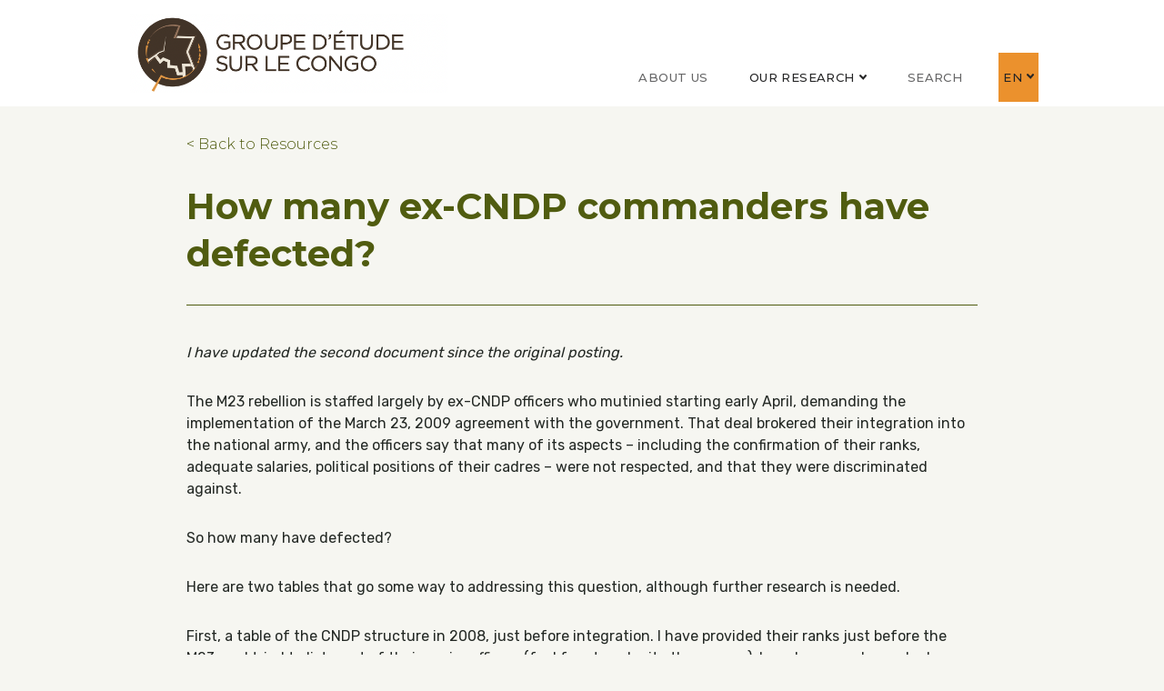

--- FILE ---
content_type: text/html; charset=UTF-8
request_url: https://www.congoresearchgroup.org/en/2012/09/05/how-many-ex-cndp-commanders-have/
body_size: 21090
content:
<!DOCTYPE html>
<html class="no-js no-focus-outline" lang="en" prefix="og: http://ogp.me/ns#">
<head>
  

  <meta charset="UTF-8" />
<script type="text/javascript">
/* <![CDATA[ */
var gform;gform||(document.addEventListener("gform_main_scripts_loaded",function(){gform.scriptsLoaded=!0}),document.addEventListener("gform/theme/scripts_loaded",function(){gform.themeScriptsLoaded=!0}),window.addEventListener("DOMContentLoaded",function(){gform.domLoaded=!0}),gform={domLoaded:!1,scriptsLoaded:!1,themeScriptsLoaded:!1,isFormEditor:()=>"function"==typeof InitializeEditor,callIfLoaded:function(o){return!(!gform.domLoaded||!gform.scriptsLoaded||!gform.themeScriptsLoaded&&!gform.isFormEditor()||(gform.isFormEditor()&&console.warn("The use of gform.initializeOnLoaded() is deprecated in the form editor context and will be removed in Gravity Forms 3.1."),o(),0))},initializeOnLoaded:function(o){gform.callIfLoaded(o)||(document.addEventListener("gform_main_scripts_loaded",()=>{gform.scriptsLoaded=!0,gform.callIfLoaded(o)}),document.addEventListener("gform/theme/scripts_loaded",()=>{gform.themeScriptsLoaded=!0,gform.callIfLoaded(o)}),window.addEventListener("DOMContentLoaded",()=>{gform.domLoaded=!0,gform.callIfLoaded(o)}))},hooks:{action:{},filter:{}},addAction:function(o,r,e,t){gform.addHook("action",o,r,e,t)},addFilter:function(o,r,e,t){gform.addHook("filter",o,r,e,t)},doAction:function(o){gform.doHook("action",o,arguments)},applyFilters:function(o){return gform.doHook("filter",o,arguments)},removeAction:function(o,r){gform.removeHook("action",o,r)},removeFilter:function(o,r,e){gform.removeHook("filter",o,r,e)},addHook:function(o,r,e,t,n){null==gform.hooks[o][r]&&(gform.hooks[o][r]=[]);var d=gform.hooks[o][r];null==n&&(n=r+"_"+d.length),gform.hooks[o][r].push({tag:n,callable:e,priority:t=null==t?10:t})},doHook:function(r,o,e){var t;if(e=Array.prototype.slice.call(e,1),null!=gform.hooks[r][o]&&((o=gform.hooks[r][o]).sort(function(o,r){return o.priority-r.priority}),o.forEach(function(o){"function"!=typeof(t=o.callable)&&(t=window[t]),"action"==r?t.apply(null,e):e[0]=t.apply(null,e)})),"filter"==r)return e[0]},removeHook:function(o,r,t,n){var e;null!=gform.hooks[o][r]&&(e=(e=gform.hooks[o][r]).filter(function(o,r,e){return!!(null!=n&&n!=o.tag||null!=t&&t!=o.priority)}),gform.hooks[o][r]=e)}});
/* ]]> */
</script>


  <meta property="og:type" content="article" />

<meta property="og:title" content="How many ex-CNDP commanders have defected?" />

<meta property="og:url" content="https://www.congoresearchgroup.org/en/2012/09/05/how-many-ex-cndp-commanders-have/" />

<meta property="og:description" content="I have updated the second document since the original posting.&amp;nbsp; The M23 rebellion is staffed largely by ex-CNDP officers who mutinied starting early April, demanding the implementation of the March&amp;hellip" />

<meta property="og:locale" content="en_US" />

<meta property="twitter:card" content="summary_large_image" />

<meta property="twitter:description" content="I have updated the second document since the original posting.&amp;nbsp; The M23 rebellion is staffed largely by ex-CNDP officers who mutinied starting early April, demanding the implementation of the March&amp;hellip" />

<meta property="twitter:title" content="How many ex-CNDP commanders have defected?" />


  <link rel="dns-prefetch" href="//fonts.googleapis.com">
  <link href="https://fonts.gstatic.com" crossorigin rel="preconnect">
  <link href="https://fonts.googleapis.com/css?family=Montserrat:300,400,500,700%7CRubik:400&amp;display=fallback" rel="stylesheet">
  <link rel="stylesheet" property="stylesheet" href="https://s44308.pcdn.co/wp-content/themes/congo-research-group-chisel/dist/styles/main-a16857a91d.css" type="text/css">

  <meta name="viewport" content="width=device-width, initial-scale=1">
  <script>document.documentElement.classList.remove('no-js');</script>
      <script src="https://s44308.pcdn.co/wp-content/themes/congo-research-group-chisel/dist/scripts/app-cd801ff8ca.bundle.js" defer></script>
<link rel="pingback" href="https://www.congoresearchgroup.org/xmlrpc.php" />
  <title>How many ex-CNDP commanders have defected? - Congo Research Group | Groupe d'étude sur le Congo</title>
<link rel="alternate" hreflang="fr-fr" href="https://www.congoresearchgroup.org/fr/2012/09/05/how-many-ex-cndp-commanders-have/" />
<link rel="alternate" hreflang="en-us" href="https://www.congoresearchgroup.org/en/2012/09/05/how-many-ex-cndp-commanders-have/" />
<link rel="alternate" hreflang="x-default" href="https://www.congoresearchgroup.org/en/2012/09/05/how-many-ex-cndp-commanders-have/" />

		<!-- All in One SEO 4.9.3 - aioseo.com -->
	<meta name="description" content="I have updated the second document since the original posting. The M23 rebellion is staffed largely by ex-CNDP officers who mutinied starting early April, demanding the implementation of the March 23, 2009 agreement with the government. That deal brokered their integration into the national army, and the officers say that many of its aspects -" />
	<meta name="robots" content="max-image-preview:large" />
	<meta name="author" content="CRG"/>
	<link rel="canonical" href="https://www.congoresearchgroup.org/en/2012/09/05/how-many-ex-cndp-commanders-have/" />
	<meta name="generator" content="All in One SEO (AIOSEO) 4.9.3" />
		<meta property="og:locale" content="en_US" />
		<meta property="og:site_name" content="Congo Research Group | Groupe d&#039;étude sur le Congo -" />
		<meta property="og:type" content="article" />
		<meta property="og:title" content="How many ex-CNDP commanders have defected? - Congo Research Group | Groupe d&#039;étude sur le Congo" />
		<meta property="og:description" content="I have updated the second document since the original posting. The M23 rebellion is staffed largely by ex-CNDP officers who mutinied starting early April, demanding the implementation of the March 23, 2009 agreement with the government. That deal brokered their integration into the national army, and the officers say that many of its aspects -" />
		<meta property="og:url" content="https://www.congoresearchgroup.org/en/2012/09/05/how-many-ex-cndp-commanders-have/" />
		<meta property="og:image" content="https://s44308.pcdn.co/wp-content/uploads/2022/05/cropped-logogec.png" />
		<meta property="og:image:secure_url" content="https://s44308.pcdn.co/wp-content/uploads/2022/05/cropped-logogec.png" />
		<meta property="og:image:width" content="660" />
		<meta property="og:image:height" content="165" />
		<meta property="article:published_time" content="2012-09-05T09:08:00+00:00" />
		<meta property="article:modified_time" content="2020-07-08T21:56:08+00:00" />
		<meta name="twitter:card" content="summary_large_image" />
		<meta name="twitter:title" content="How many ex-CNDP commanders have defected? - Congo Research Group | Groupe d&#039;étude sur le Congo" />
		<meta name="twitter:description" content="I have updated the second document since the original posting. The M23 rebellion is staffed largely by ex-CNDP officers who mutinied starting early April, demanding the implementation of the March 23, 2009 agreement with the government. That deal brokered their integration into the national army, and the officers say that many of its aspects -" />
		<meta name="twitter:image" content="https://s44308.pcdn.co/wp-content/uploads/2022/05/cropped-logogec.png" />
		<script type="application/ld+json" class="aioseo-schema">
			{"@context":"https:\/\/schema.org","@graph":[{"@type":"BlogPosting","@id":"https:\/\/www.congoresearchgroup.org\/en\/2012\/09\/05\/how-many-ex-cndp-commanders-have\/#blogposting","name":"How many ex-CNDP commanders have defected? - Congo Research Group | Groupe d'\u00e9tude sur le Congo","headline":"How many ex-CNDP commanders have defected?","author":{"@id":"https:\/\/www.congoresearchgroup.org\/en\/author\/crg\/#author"},"publisher":{"@id":"https:\/\/www.congoresearchgroup.org\/en\/#organization"},"image":{"@type":"ImageObject","url":"http:\/\/2.bp.blogspot.com\/-JbWh4lKwQl0\/UEcWQbvgCHI\/AAAAAAAAAdI\/Cwxl7zT81nA\/s320\/CNDP+3+table.jpg","@id":"https:\/\/www.congoresearchgroup.org\/en\/2012\/09\/05\/how-many-ex-cndp-commanders-have\/#articleImage"},"datePublished":"2012-09-05T09:08:00-04:00","dateModified":"2020-07-08T21:56:08-04:00","inLanguage":"en-US","mainEntityOfPage":{"@id":"https:\/\/www.congoresearchgroup.org\/en\/2012\/09\/05\/how-many-ex-cndp-commanders-have\/#webpage"},"isPartOf":{"@id":"https:\/\/www.congoresearchgroup.org\/en\/2012\/09\/05\/how-many-ex-cndp-commanders-have\/#webpage"},"articleSection":"Congo Siasa, Optional"},{"@type":"BreadcrumbList","@id":"https:\/\/www.congoresearchgroup.org\/en\/2012\/09\/05\/how-many-ex-cndp-commanders-have\/#breadcrumblist","itemListElement":[{"@type":"ListItem","@id":"https:\/\/www.congoresearchgroup.org\/en\/#listItem","position":1,"name":"Home","item":"https:\/\/www.congoresearchgroup.org\/en\/","nextItem":{"@type":"ListItem","@id":"https:\/\/www.congoresearchgroup.org\/en\/category\/congo-siasa\/#listItem","name":"Congo Siasa"}},{"@type":"ListItem","@id":"https:\/\/www.congoresearchgroup.org\/en\/category\/congo-siasa\/#listItem","position":2,"name":"Congo Siasa","item":"https:\/\/www.congoresearchgroup.org\/en\/category\/congo-siasa\/","nextItem":{"@type":"ListItem","@id":"https:\/\/www.congoresearchgroup.org\/en\/2012\/09\/05\/how-many-ex-cndp-commanders-have\/#listItem","name":"How many ex-CNDP commanders have defected?"},"previousItem":{"@type":"ListItem","@id":"https:\/\/www.congoresearchgroup.org\/en\/#listItem","name":"Home"}},{"@type":"ListItem","@id":"https:\/\/www.congoresearchgroup.org\/en\/2012\/09\/05\/how-many-ex-cndp-commanders-have\/#listItem","position":3,"name":"How many ex-CNDP commanders have defected?","previousItem":{"@type":"ListItem","@id":"https:\/\/www.congoresearchgroup.org\/en\/category\/congo-siasa\/#listItem","name":"Congo Siasa"}}]},{"@type":"Organization","@id":"https:\/\/www.congoresearchgroup.org\/en\/#organization","name":"Congo Research Group | Groupe d'\u00e9tude sur le Congo","url":"https:\/\/www.congoresearchgroup.org\/en\/","logo":{"@type":"ImageObject","url":"https:\/\/www.congoresearchgroup.org\/wp-content\/uploads\/2022\/05\/cropped-logogec.png","@id":"https:\/\/www.congoresearchgroup.org\/en\/2012\/09\/05\/how-many-ex-cndp-commanders-have\/#organizationLogo","width":660,"height":165},"image":{"@id":"https:\/\/www.congoresearchgroup.org\/en\/2012\/09\/05\/how-many-ex-cndp-commanders-have\/#organizationLogo"}},{"@type":"Person","@id":"https:\/\/www.congoresearchgroup.org\/en\/author\/crg\/#author","url":"https:\/\/www.congoresearchgroup.org\/en\/author\/crg\/","name":"CRG"},{"@type":"WebPage","@id":"https:\/\/www.congoresearchgroup.org\/en\/2012\/09\/05\/how-many-ex-cndp-commanders-have\/#webpage","url":"https:\/\/www.congoresearchgroup.org\/en\/2012\/09\/05\/how-many-ex-cndp-commanders-have\/","name":"How many ex-CNDP commanders have defected? - Congo Research Group | Groupe d'\u00e9tude sur le Congo","description":"I have updated the second document since the original posting. The M23 rebellion is staffed largely by ex-CNDP officers who mutinied starting early April, demanding the implementation of the March 23, 2009 agreement with the government. That deal brokered their integration into the national army, and the officers say that many of its aspects -","inLanguage":"en-US","isPartOf":{"@id":"https:\/\/www.congoresearchgroup.org\/en\/#website"},"breadcrumb":{"@id":"https:\/\/www.congoresearchgroup.org\/en\/2012\/09\/05\/how-many-ex-cndp-commanders-have\/#breadcrumblist"},"author":{"@id":"https:\/\/www.congoresearchgroup.org\/en\/author\/crg\/#author"},"creator":{"@id":"https:\/\/www.congoresearchgroup.org\/en\/author\/crg\/#author"},"datePublished":"2012-09-05T09:08:00-04:00","dateModified":"2020-07-08T21:56:08-04:00"},{"@type":"WebSite","@id":"https:\/\/www.congoresearchgroup.org\/en\/#website","url":"https:\/\/www.congoresearchgroup.org\/en\/","name":"Congo Research Group | Groupe d'\u00e9tude sur le Congo","inLanguage":"en-US","publisher":{"@id":"https:\/\/www.congoresearchgroup.org\/en\/#organization"}}]}
		</script>
		<!-- All in One SEO -->

		<style>img:is([sizes="auto" i], [sizes^="auto," i]) { contain-intrinsic-size: 3000px 1500px }</style>
		<link rel='dns-prefetch' href='//static.addtoany.com' />
		<!-- This site uses the Google Analytics by MonsterInsights plugin v9.11.1 - Using Analytics tracking - https://www.monsterinsights.com/ -->
							<script src="//www.googletagmanager.com/gtag/js?id=G-2ZZXB6EE7B"  data-cfasync="false" data-wpfc-render="false" type="text/javascript" async></script>
			<script data-cfasync="false" data-wpfc-render="false" type="text/javascript">
				var mi_version = '9.11.1';
				var mi_track_user = true;
				var mi_no_track_reason = '';
								var MonsterInsightsDefaultLocations = {"page_location":"https:\/\/www.congoresearchgroup.org\/en\/2012\/09\/05\/how-many-ex-cndp-commanders-have\/"};
								if ( typeof MonsterInsightsPrivacyGuardFilter === 'function' ) {
					var MonsterInsightsLocations = (typeof MonsterInsightsExcludeQuery === 'object') ? MonsterInsightsPrivacyGuardFilter( MonsterInsightsExcludeQuery ) : MonsterInsightsPrivacyGuardFilter( MonsterInsightsDefaultLocations );
				} else {
					var MonsterInsightsLocations = (typeof MonsterInsightsExcludeQuery === 'object') ? MonsterInsightsExcludeQuery : MonsterInsightsDefaultLocations;
				}

								var disableStrs = [
										'ga-disable-G-2ZZXB6EE7B',
									];

				/* Function to detect opted out users */
				function __gtagTrackerIsOptedOut() {
					for (var index = 0; index < disableStrs.length; index++) {
						if (document.cookie.indexOf(disableStrs[index] + '=true') > -1) {
							return true;
						}
					}

					return false;
				}

				/* Disable tracking if the opt-out cookie exists. */
				if (__gtagTrackerIsOptedOut()) {
					for (var index = 0; index < disableStrs.length; index++) {
						window[disableStrs[index]] = true;
					}
				}

				/* Opt-out function */
				function __gtagTrackerOptout() {
					for (var index = 0; index < disableStrs.length; index++) {
						document.cookie = disableStrs[index] + '=true; expires=Thu, 31 Dec 2099 23:59:59 UTC; path=/';
						window[disableStrs[index]] = true;
					}
				}

				if ('undefined' === typeof gaOptout) {
					function gaOptout() {
						__gtagTrackerOptout();
					}
				}
								window.dataLayer = window.dataLayer || [];

				window.MonsterInsightsDualTracker = {
					helpers: {},
					trackers: {},
				};
				if (mi_track_user) {
					function __gtagDataLayer() {
						dataLayer.push(arguments);
					}

					function __gtagTracker(type, name, parameters) {
						if (!parameters) {
							parameters = {};
						}

						if (parameters.send_to) {
							__gtagDataLayer.apply(null, arguments);
							return;
						}

						if (type === 'event') {
														parameters.send_to = monsterinsights_frontend.v4_id;
							var hookName = name;
							if (typeof parameters['event_category'] !== 'undefined') {
								hookName = parameters['event_category'] + ':' + name;
							}

							if (typeof MonsterInsightsDualTracker.trackers[hookName] !== 'undefined') {
								MonsterInsightsDualTracker.trackers[hookName](parameters);
							} else {
								__gtagDataLayer('event', name, parameters);
							}
							
						} else {
							__gtagDataLayer.apply(null, arguments);
						}
					}

					__gtagTracker('js', new Date());
					__gtagTracker('set', {
						'developer_id.dZGIzZG': true,
											});
					if ( MonsterInsightsLocations.page_location ) {
						__gtagTracker('set', MonsterInsightsLocations);
					}
										__gtagTracker('config', 'G-2ZZXB6EE7B', {"forceSSL":"true","link_attribution":"true"} );
										window.gtag = __gtagTracker;										(function () {
						/* https://developers.google.com/analytics/devguides/collection/analyticsjs/ */
						/* ga and __gaTracker compatibility shim. */
						var noopfn = function () {
							return null;
						};
						var newtracker = function () {
							return new Tracker();
						};
						var Tracker = function () {
							return null;
						};
						var p = Tracker.prototype;
						p.get = noopfn;
						p.set = noopfn;
						p.send = function () {
							var args = Array.prototype.slice.call(arguments);
							args.unshift('send');
							__gaTracker.apply(null, args);
						};
						var __gaTracker = function () {
							var len = arguments.length;
							if (len === 0) {
								return;
							}
							var f = arguments[len - 1];
							if (typeof f !== 'object' || f === null || typeof f.hitCallback !== 'function') {
								if ('send' === arguments[0]) {
									var hitConverted, hitObject = false, action;
									if ('event' === arguments[1]) {
										if ('undefined' !== typeof arguments[3]) {
											hitObject = {
												'eventAction': arguments[3],
												'eventCategory': arguments[2],
												'eventLabel': arguments[4],
												'value': arguments[5] ? arguments[5] : 1,
											}
										}
									}
									if ('pageview' === arguments[1]) {
										if ('undefined' !== typeof arguments[2]) {
											hitObject = {
												'eventAction': 'page_view',
												'page_path': arguments[2],
											}
										}
									}
									if (typeof arguments[2] === 'object') {
										hitObject = arguments[2];
									}
									if (typeof arguments[5] === 'object') {
										Object.assign(hitObject, arguments[5]);
									}
									if ('undefined' !== typeof arguments[1].hitType) {
										hitObject = arguments[1];
										if ('pageview' === hitObject.hitType) {
											hitObject.eventAction = 'page_view';
										}
									}
									if (hitObject) {
										action = 'timing' === arguments[1].hitType ? 'timing_complete' : hitObject.eventAction;
										hitConverted = mapArgs(hitObject);
										__gtagTracker('event', action, hitConverted);
									}
								}
								return;
							}

							function mapArgs(args) {
								var arg, hit = {};
								var gaMap = {
									'eventCategory': 'event_category',
									'eventAction': 'event_action',
									'eventLabel': 'event_label',
									'eventValue': 'event_value',
									'nonInteraction': 'non_interaction',
									'timingCategory': 'event_category',
									'timingVar': 'name',
									'timingValue': 'value',
									'timingLabel': 'event_label',
									'page': 'page_path',
									'location': 'page_location',
									'title': 'page_title',
									'referrer' : 'page_referrer',
								};
								for (arg in args) {
																		if (!(!args.hasOwnProperty(arg) || !gaMap.hasOwnProperty(arg))) {
										hit[gaMap[arg]] = args[arg];
									} else {
										hit[arg] = args[arg];
									}
								}
								return hit;
							}

							try {
								f.hitCallback();
							} catch (ex) {
							}
						};
						__gaTracker.create = newtracker;
						__gaTracker.getByName = newtracker;
						__gaTracker.getAll = function () {
							return [];
						};
						__gaTracker.remove = noopfn;
						__gaTracker.loaded = true;
						window['__gaTracker'] = __gaTracker;
					})();
									} else {
										console.log("");
					(function () {
						function __gtagTracker() {
							return null;
						}

						window['__gtagTracker'] = __gtagTracker;
						window['gtag'] = __gtagTracker;
					})();
									}
			</script>
							<!-- / Google Analytics by MonsterInsights -->
		<link rel='stylesheet' id='gforms_formsmain_css-css' href='https://s44308.pcdn.co/wp-content/plugins/gravityforms/legacy/css/formsmain.min.css?ver=2.9.25' type='text/css' media='all' />
<link rel='stylesheet' id='gforms_ready_class_css-css' href='https://s44308.pcdn.co/wp-content/plugins/gravityforms/legacy/css/readyclass.min.css?ver=2.9.25' type='text/css' media='all' />
<link rel='stylesheet' id='gforms_browsers_css-css' href='https://s44308.pcdn.co/wp-content/plugins/gravityforms/legacy/css/browsers.min.css?ver=2.9.25' type='text/css' media='all' />
<link rel='stylesheet' id='aioseo/css/src/vue/standalone/blocks/table-of-contents/global.scss-css' href='https://s44308.pcdn.co/wp-content/plugins/all-in-one-seo-pack/dist/Lite/assets/css/table-of-contents/global.e90f6d47.css?ver=4.9.3' type='text/css' media='all' />
<style id='safe-svg-svg-icon-style-inline-css' type='text/css'>
.safe-svg-cover{text-align:center}.safe-svg-cover .safe-svg-inside{display:inline-block;max-width:100%}.safe-svg-cover svg{height:100%;max-height:100%;max-width:100%;width:100%}

</style>
<style id='classic-theme-styles-inline-css' type='text/css'>
/*! This file is auto-generated */
.wp-block-button__link{color:#fff;background-color:#32373c;border-radius:9999px;box-shadow:none;text-decoration:none;padding:calc(.667em + 2px) calc(1.333em + 2px);font-size:1.125em}.wp-block-file__button{background:#32373c;color:#fff;text-decoration:none}
</style>
<style id='global-styles-inline-css' type='text/css'>
body{--wp--preset--color--black: #252526;--wp--preset--color--cyan-bluish-gray: #abb8c3;--wp--preset--color--white: #ffffff;--wp--preset--color--pale-pink: #f78da7;--wp--preset--color--vivid-red: #cf2e2e;--wp--preset--color--luminous-vivid-orange: #ff6900;--wp--preset--color--luminous-vivid-amber: #fcb900;--wp--preset--color--light-green-cyan: #7bdcb5;--wp--preset--color--vivid-green-cyan: #00d084;--wp--preset--color--pale-cyan-blue: #8ed1fc;--wp--preset--color--vivid-cyan-blue: #0693e3;--wp--preset--color--vivid-purple: #9b51e0;--wp--preset--color--green: #505c10;--wp--preset--color--light-green: #9faf27;--wp--preset--color--orange: #f68c2b;--wp--preset--color--dark-orange: #e07319;--wp--preset--color--dark-brown: #773630;--wp--preset--color--light-brown: #7d4e44;--wp--preset--color--grey-green: #4b554c;--wp--preset--color--soft-green: #dde3da;--wp--preset--color--beige: #f6f6f1;--wp--preset--gradient--vivid-cyan-blue-to-vivid-purple: linear-gradient(135deg,rgba(6,147,227,1) 0%,rgb(155,81,224) 100%);--wp--preset--gradient--light-green-cyan-to-vivid-green-cyan: linear-gradient(135deg,rgb(122,220,180) 0%,rgb(0,208,130) 100%);--wp--preset--gradient--luminous-vivid-amber-to-luminous-vivid-orange: linear-gradient(135deg,rgba(252,185,0,1) 0%,rgba(255,105,0,1) 100%);--wp--preset--gradient--luminous-vivid-orange-to-vivid-red: linear-gradient(135deg,rgba(255,105,0,1) 0%,rgb(207,46,46) 100%);--wp--preset--gradient--very-light-gray-to-cyan-bluish-gray: linear-gradient(135deg,rgb(238,238,238) 0%,rgb(169,184,195) 100%);--wp--preset--gradient--cool-to-warm-spectrum: linear-gradient(135deg,rgb(74,234,220) 0%,rgb(151,120,209) 20%,rgb(207,42,186) 40%,rgb(238,44,130) 60%,rgb(251,105,98) 80%,rgb(254,248,76) 100%);--wp--preset--gradient--blush-light-purple: linear-gradient(135deg,rgb(255,206,236) 0%,rgb(152,150,240) 100%);--wp--preset--gradient--blush-bordeaux: linear-gradient(135deg,rgb(254,205,165) 0%,rgb(254,45,45) 50%,rgb(107,0,62) 100%);--wp--preset--gradient--luminous-dusk: linear-gradient(135deg,rgb(255,203,112) 0%,rgb(199,81,192) 50%,rgb(65,88,208) 100%);--wp--preset--gradient--pale-ocean: linear-gradient(135deg,rgb(255,245,203) 0%,rgb(182,227,212) 50%,rgb(51,167,181) 100%);--wp--preset--gradient--electric-grass: linear-gradient(135deg,rgb(202,248,128) 0%,rgb(113,206,126) 100%);--wp--preset--gradient--midnight: linear-gradient(135deg,rgb(2,3,129) 0%,rgb(40,116,252) 100%);--wp--preset--font-size--small: 15px;--wp--preset--font-size--medium: 18px;--wp--preset--font-size--large: 20px;--wp--preset--font-size--x-large: 42px;--wp--preset--font-size--extra-small: 14px;--wp--preset--font-size--normal: 16px;--wp--preset--font-size--larger: 24px;--wp--preset--font-size--xxlarge: 28px;--wp--preset--spacing--20: 0.44rem;--wp--preset--spacing--30: 0.67rem;--wp--preset--spacing--40: 1rem;--wp--preset--spacing--50: 1.5rem;--wp--preset--spacing--60: 2.25rem;--wp--preset--spacing--70: 3.38rem;--wp--preset--spacing--80: 5.06rem;--wp--preset--shadow--natural: 6px 6px 9px rgba(0, 0, 0, 0.2);--wp--preset--shadow--deep: 12px 12px 50px rgba(0, 0, 0, 0.4);--wp--preset--shadow--sharp: 6px 6px 0px rgba(0, 0, 0, 0.2);--wp--preset--shadow--outlined: 6px 6px 0px -3px rgba(255, 255, 255, 1), 6px 6px rgba(0, 0, 0, 1);--wp--preset--shadow--crisp: 6px 6px 0px rgba(0, 0, 0, 1);}:where(.is-layout-flex){gap: 0.5em;}:where(.is-layout-grid){gap: 0.5em;}body .is-layout-flex{display: flex;}body .is-layout-flex{flex-wrap: wrap;align-items: center;}body .is-layout-flex > *{margin: 0;}body .is-layout-grid{display: grid;}body .is-layout-grid > *{margin: 0;}:where(.wp-block-columns.is-layout-flex){gap: 2em;}:where(.wp-block-columns.is-layout-grid){gap: 2em;}:where(.wp-block-post-template.is-layout-flex){gap: 1.25em;}:where(.wp-block-post-template.is-layout-grid){gap: 1.25em;}.has-black-color{color: var(--wp--preset--color--black) !important;}.has-cyan-bluish-gray-color{color: var(--wp--preset--color--cyan-bluish-gray) !important;}.has-white-color{color: var(--wp--preset--color--white) !important;}.has-pale-pink-color{color: var(--wp--preset--color--pale-pink) !important;}.has-vivid-red-color{color: var(--wp--preset--color--vivid-red) !important;}.has-luminous-vivid-orange-color{color: var(--wp--preset--color--luminous-vivid-orange) !important;}.has-luminous-vivid-amber-color{color: var(--wp--preset--color--luminous-vivid-amber) !important;}.has-light-green-cyan-color{color: var(--wp--preset--color--light-green-cyan) !important;}.has-vivid-green-cyan-color{color: var(--wp--preset--color--vivid-green-cyan) !important;}.has-pale-cyan-blue-color{color: var(--wp--preset--color--pale-cyan-blue) !important;}.has-vivid-cyan-blue-color{color: var(--wp--preset--color--vivid-cyan-blue) !important;}.has-vivid-purple-color{color: var(--wp--preset--color--vivid-purple) !important;}.has-black-background-color{background-color: var(--wp--preset--color--black) !important;}.has-cyan-bluish-gray-background-color{background-color: var(--wp--preset--color--cyan-bluish-gray) !important;}.has-white-background-color{background-color: var(--wp--preset--color--white) !important;}.has-pale-pink-background-color{background-color: var(--wp--preset--color--pale-pink) !important;}.has-vivid-red-background-color{background-color: var(--wp--preset--color--vivid-red) !important;}.has-luminous-vivid-orange-background-color{background-color: var(--wp--preset--color--luminous-vivid-orange) !important;}.has-luminous-vivid-amber-background-color{background-color: var(--wp--preset--color--luminous-vivid-amber) !important;}.has-light-green-cyan-background-color{background-color: var(--wp--preset--color--light-green-cyan) !important;}.has-vivid-green-cyan-background-color{background-color: var(--wp--preset--color--vivid-green-cyan) !important;}.has-pale-cyan-blue-background-color{background-color: var(--wp--preset--color--pale-cyan-blue) !important;}.has-vivid-cyan-blue-background-color{background-color: var(--wp--preset--color--vivid-cyan-blue) !important;}.has-vivid-purple-background-color{background-color: var(--wp--preset--color--vivid-purple) !important;}.has-black-border-color{border-color: var(--wp--preset--color--black) !important;}.has-cyan-bluish-gray-border-color{border-color: var(--wp--preset--color--cyan-bluish-gray) !important;}.has-white-border-color{border-color: var(--wp--preset--color--white) !important;}.has-pale-pink-border-color{border-color: var(--wp--preset--color--pale-pink) !important;}.has-vivid-red-border-color{border-color: var(--wp--preset--color--vivid-red) !important;}.has-luminous-vivid-orange-border-color{border-color: var(--wp--preset--color--luminous-vivid-orange) !important;}.has-luminous-vivid-amber-border-color{border-color: var(--wp--preset--color--luminous-vivid-amber) !important;}.has-light-green-cyan-border-color{border-color: var(--wp--preset--color--light-green-cyan) !important;}.has-vivid-green-cyan-border-color{border-color: var(--wp--preset--color--vivid-green-cyan) !important;}.has-pale-cyan-blue-border-color{border-color: var(--wp--preset--color--pale-cyan-blue) !important;}.has-vivid-cyan-blue-border-color{border-color: var(--wp--preset--color--vivid-cyan-blue) !important;}.has-vivid-purple-border-color{border-color: var(--wp--preset--color--vivid-purple) !important;}.has-vivid-cyan-blue-to-vivid-purple-gradient-background{background: var(--wp--preset--gradient--vivid-cyan-blue-to-vivid-purple) !important;}.has-light-green-cyan-to-vivid-green-cyan-gradient-background{background: var(--wp--preset--gradient--light-green-cyan-to-vivid-green-cyan) !important;}.has-luminous-vivid-amber-to-luminous-vivid-orange-gradient-background{background: var(--wp--preset--gradient--luminous-vivid-amber-to-luminous-vivid-orange) !important;}.has-luminous-vivid-orange-to-vivid-red-gradient-background{background: var(--wp--preset--gradient--luminous-vivid-orange-to-vivid-red) !important;}.has-very-light-gray-to-cyan-bluish-gray-gradient-background{background: var(--wp--preset--gradient--very-light-gray-to-cyan-bluish-gray) !important;}.has-cool-to-warm-spectrum-gradient-background{background: var(--wp--preset--gradient--cool-to-warm-spectrum) !important;}.has-blush-light-purple-gradient-background{background: var(--wp--preset--gradient--blush-light-purple) !important;}.has-blush-bordeaux-gradient-background{background: var(--wp--preset--gradient--blush-bordeaux) !important;}.has-luminous-dusk-gradient-background{background: var(--wp--preset--gradient--luminous-dusk) !important;}.has-pale-ocean-gradient-background{background: var(--wp--preset--gradient--pale-ocean) !important;}.has-electric-grass-gradient-background{background: var(--wp--preset--gradient--electric-grass) !important;}.has-midnight-gradient-background{background: var(--wp--preset--gradient--midnight) !important;}.has-small-font-size{font-size: var(--wp--preset--font-size--small) !important;}.has-medium-font-size{font-size: var(--wp--preset--font-size--medium) !important;}.has-large-font-size{font-size: var(--wp--preset--font-size--large) !important;}.has-x-large-font-size{font-size: var(--wp--preset--font-size--x-large) !important;}
.wp-block-navigation a:where(:not(.wp-element-button)){color: inherit;}
:where(.wp-block-post-template.is-layout-flex){gap: 1.25em;}:where(.wp-block-post-template.is-layout-grid){gap: 1.25em;}
:where(.wp-block-columns.is-layout-flex){gap: 2em;}:where(.wp-block-columns.is-layout-grid){gap: 2em;}
.wp-block-pullquote{font-size: 1.5em;line-height: 1.6;}
</style>
<link rel='stylesheet' id='wpml-legacy-dropdown-click-0-css' href='https://s44308.pcdn.co/wp-content/plugins/sitepress-multilingual-cms/templates/language-switchers/legacy-dropdown-click/style.min.css?ver=1' type='text/css' media='all' />
<style id='wpml-legacy-dropdown-click-0-inline-css' type='text/css'>
.wpml-ls-statics-shortcode_actions, .wpml-ls-statics-shortcode_actions .wpml-ls-sub-menu, .wpml-ls-statics-shortcode_actions a {border-color:#cdcdcd;}.wpml-ls-statics-shortcode_actions a, .wpml-ls-statics-shortcode_actions .wpml-ls-sub-menu a, .wpml-ls-statics-shortcode_actions .wpml-ls-sub-menu a:link, .wpml-ls-statics-shortcode_actions li:not(.wpml-ls-current-language) .wpml-ls-link, .wpml-ls-statics-shortcode_actions li:not(.wpml-ls-current-language) .wpml-ls-link:link {color:#444444;background-color:#ffffff;}.wpml-ls-statics-shortcode_actions .wpml-ls-sub-menu a:hover,.wpml-ls-statics-shortcode_actions .wpml-ls-sub-menu a:focus, .wpml-ls-statics-shortcode_actions .wpml-ls-sub-menu a:link:hover, .wpml-ls-statics-shortcode_actions .wpml-ls-sub-menu a:link:focus {color:#000000;background-color:#eeeeee;}.wpml-ls-statics-shortcode_actions .wpml-ls-current-language > a {color:#444444;background-color:#ffffff;}.wpml-ls-statics-shortcode_actions .wpml-ls-current-language:hover>a, .wpml-ls-statics-shortcode_actions .wpml-ls-current-language>a:focus {color:#000000;background-color:#eeeeee;}
</style>
<link rel='stylesheet' id='wpml-menu-item-0-css' href='https://s44308.pcdn.co/wp-content/plugins/sitepress-multilingual-cms/templates/language-switchers/menu-item/style.min.css?ver=1' type='text/css' media='all' />
<link rel='stylesheet' id='addtoany-css' href='https://s44308.pcdn.co/wp-content/plugins/add-to-any/addtoany.min.css?ver=1.16' type='text/css' media='all' />

			<script type="text/javascript">
			/* <![CDATA[ */
			var x5script = {"ajaxurl":"https:\/\/www.congoresearchgroup.org\/wp-admin\/admin-ajax.php","security":"bd469181f7","loaderHtml":"<img src=\"https:\/\/www.congoresearchgroup.org\/wp-content\/themes\/congo-research-group-chisel\/dist\/assets\/images\/loader.svg\" alt=\"Loading...\" class=\"c-loader js-loader\">","mapsAPIkey":"AIzaSyCwDUIHQkgUDRCW92Qck0HoS3HxO8RBWns","commentsFormErrors":{"fieldEmpty":"This field is required","invalidEmail":"Invalid email address"},"searchHighlight":{"enable":1,"scroll":0,"accuracy":"partially","phrase":""},"projectShowLess":"Show less about","blogFilterPlaceholders":{"pillars":"Pillar","categories":"Media Type"}}
			/* ]]> */
			</script>
			<link rel="https://api.w.org/" href="https://www.congoresearchgroup.org/en/wp-json/" /><link rel="alternate" type="application/json" href="https://www.congoresearchgroup.org/en/wp-json/wp/v2/posts/1625" /><link rel="EditURI" type="application/rsd+xml" title="RSD" href="https://www.congoresearchgroup.org/xmlrpc.php?rsd" />
<link rel='shortlink' href='https://www.congoresearchgroup.org/en/?p=1625' />
<link rel="alternate" type="application/json+oembed" href="https://www.congoresearchgroup.org/en/wp-json/oembed/1.0/embed?url=https%3A%2F%2Fwww.congoresearchgroup.org%2Fen%2F2012%2F09%2F05%2Fhow-many-ex-cndp-commanders-have%2F" />
<link rel="alternate" type="text/xml+oembed" href="https://www.congoresearchgroup.org/en/wp-json/oembed/1.0/embed?url=https%3A%2F%2Fwww.congoresearchgroup.org%2Fen%2F2012%2F09%2F05%2Fhow-many-ex-cndp-commanders-have%2F&#038;format=xml" />
<meta name="generator" content="WPML ver:4.7.6 stt:1,4;" />
<link rel="icon" href="https://s44308.pcdn.co/wp-content/uploads/2020/05/favicon-1.png" sizes="32x32" />
<link rel="icon" href="https://s44308.pcdn.co/wp-content/uploads/2020/05/favicon-1.png" sizes="192x192" />
<link rel="apple-touch-icon" href="https://s44308.pcdn.co/wp-content/uploads/2020/05/favicon-1.png" />
<meta name="msapplication-TileImage" content="https://s44308.pcdn.co/wp-content/uploads/2020/05/favicon-1.png" />

    
      <link rel="stylesheet" property="stylesheet" href="https://s44308.pcdn.co/wp-content/themes/congo-research-group-chisel/dist/styles/gforms-a2acd41a3b.css" type="text/css">
  </head>

<body class="post-template-default single single-post postid-1625 single-format-standard wp-custom-logo">
  

  <div class="c-inner-body">

    <a class="sr-only sr-only-focusable" href="#main-content">Skip to main content</a>
    <a class="sr-only sr-only-focusable" href="#footer">Skip to footer</a>

    
      <svg style="position: absolute; left:-9999px; width: 0; height: 0;" width="0" height="0" version="1.1" xmlns="http://www.w3.org/2000/svg" xmlns:xlink="http://www.w3.org/1999/xlink">
        <defs>
          
    <symbol id="c-icon--chevron-down" viewBox="0 0 7.66 5.46">
        <path d="M6.66 1L4.05 4 1 1" fill="none" stroke="currentColor" stroke-linecap="round" stroke-miterlimit="10" stroke-width="2"/>
    </symbol>
    <symbol id="c-icon--chevron-up" viewBox="0 0 7.66 5.46">
		<path d="M1 4.46l3.05-3 2.61 3" fill="none" stroke="currentColor" stroke-linecap="round" stroke-miterlimit="10" stroke-width="2"/>
	</symbol>
    <symbol id="c-icon--spinner" viewBox="0 0 32 32">
      <path d="M16 32c-4.274 0-8.292-1.664-11.314-4.686s-4.686-7.040-4.686-11.314c0-3.026 0.849-5.973 2.456-8.522 1.563-2.478 3.771-4.48 6.386-5.791l1.344 2.682c-2.126 1.065-3.922 2.693-5.192 4.708-1.305 2.069-1.994 4.462-1.994 6.922 0 7.168 5.832 13 13 13s13-5.832 13-13c0-2.459-0.69-4.853-1.994-6.922-1.271-2.015-3.066-3.643-5.192-4.708l1.344-2.682c2.615 1.31 4.824 3.313 6.386 5.791 1.607 2.549 2.456 5.495 2.456 8.522 0 4.274-1.664 8.292-4.686 11.314s-7.040 4.686-11.314 4.686z"></path>
    </symbol>
    <symbol id="c-icon--caret-down" viewBox="0 0 16 28">
      <path d="M16 11c0 0.266-0.109 0.516-0.297 0.703l-7 7c-0.187 0.187-0.438 0.297-0.703 0.297s-0.516-0.109-0.703-0.297l-7-7c-0.187-0.187-0.297-0.438-0.297-0.703 0-0.547 0.453-1 1-1h14c0.547 0 1 0.453 1 1z"></path>
    </symbol>
    <symbol id="c-icon--caret-up" viewBox="0 0 16 28">
      <path d="M16 19c0 0.547-0.453 1-1 1h-14c-0.547 0-1-0.453-1-1 0-0.266 0.109-0.516 0.297-0.703l7-7c0.187-0.187 0.438-0.297 0.703-0.297s0.516 0.109 0.703 0.297l7 7c0.187 0.187 0.297 0.438 0.297 0.703z"></path>
    </symbol>
    <symbol id="c-icon--angle-left" viewBox="0 0 11 28">
      <path d="M9.797 8.5c0 0.125-0.063 0.266-0.156 0.359l-6.141 6.141 6.141 6.141c0.094 0.094 0.156 0.234 0.156 0.359s-0.063 0.266-0.156 0.359l-0.781 0.781c-0.094 0.094-0.234 0.156-0.359 0.156s-0.266-0.063-0.359-0.156l-7.281-7.281c-0.094-0.094-0.156-0.234-0.156-0.359s0.063-0.266 0.156-0.359l7.281-7.281c0.094-0.094 0.234-0.156 0.359-0.156s0.266 0.063 0.359 0.156l0.781 0.781c0.094 0.094 0.156 0.219 0.156 0.359z"></path>
    </symbol>
    <symbol id="c-icon--angle-right" viewBox="0 0 9 28">
      <path d="M9.297 15c0 0.125-0.063 0.266-0.156 0.359l-7.281 7.281c-0.094 0.094-0.234 0.156-0.359 0.156s-0.266-0.063-0.359-0.156l-0.781-0.781c-0.094-0.094-0.156-0.219-0.156-0.359 0-0.125 0.063-0.266 0.156-0.359l6.141-6.141-6.141-6.141c-0.094-0.094-0.156-0.234-0.156-0.359s0.063-0.266 0.156-0.359l0.781-0.781c0.094-0.094 0.234-0.156 0.359-0.156s0.266 0.063 0.359 0.156l7.281 7.281c0.094 0.094 0.156 0.234 0.156 0.359z"></path>
    </symbol>
    <symbol id="c-icon--twitter" viewBox="0 0 26 28">
      <path d="M25.312 6.375c-0.688 1-1.547 1.891-2.531 2.609 0.016 0.219 0.016 0.438 0.016 0.656 0 6.672-5.078 14.359-14.359 14.359-2.859 0-5.516-0.828-7.75-2.266 0.406 0.047 0.797 0.063 1.219 0.063 2.359 0 4.531-0.797 6.266-2.156-2.219-0.047-4.078-1.5-4.719-3.5 0.313 0.047 0.625 0.078 0.953 0.078 0.453 0 0.906-0.063 1.328-0.172-2.312-0.469-4.047-2.5-4.047-4.953v-0.063c0.672 0.375 1.453 0.609 2.281 0.641-1.359-0.906-2.25-2.453-2.25-4.203 0-0.938 0.25-1.797 0.688-2.547 2.484 3.062 6.219 5.063 10.406 5.281-0.078-0.375-0.125-0.766-0.125-1.156 0-2.781 2.25-5.047 5.047-5.047 1.453 0 2.766 0.609 3.687 1.594 1.141-0.219 2.234-0.641 3.203-1.219-0.375 1.172-1.172 2.156-2.219 2.781 1.016-0.109 2-0.391 2.906-0.781z"></path>
    </symbol>
    <symbol id="c-icon--facebook-alt" viewBox="0 0 16 28">
      <path d="M14.984 0.187v4.125h-2.453c-1.922 0-2.281 0.922-2.281 2.25v2.953h4.578l-0.609 4.625h-3.969v11.859h-4.781v-11.859h-3.984v-4.625h3.984v-3.406c0-3.953 2.422-6.109 5.953-6.109 1.687 0 3.141 0.125 3.563 0.187z"></path>
    </symbol>
    <symbol id="c-icon--facebook" viewBox="0 0 24 28">
      <path d="M22.672 2c0.734 0 1.328 0.594 1.328 1.328v21.344c0 0.734-0.594 1.328-1.328 1.328h-6.109v-9.297h3.109l0.469-3.625h-3.578v-2.312c0-1.047 0.281-1.75 1.797-1.75l1.906-0.016v-3.234c-0.328-0.047-1.469-0.141-2.781-0.141-2.766 0-4.672 1.687-4.672 4.781v2.672h-3.125v3.625h3.125v9.297h-11.484c-0.734 0-1.328-0.594-1.328-1.328v-21.344c0-0.734 0.594-1.328 1.328-1.328h21.344z"></path>
    </symbol>
    <symbol id="c-icon--google-plus" viewBox="0 0 20 20">
      <path d="M1.989 5.589c0 1.494 0.499 2.572 1.482 3.205 0.806 0.52 1.74 0.598 2.226 0.598 0.118 0 0.213-0.006 0.279-0.010 0 0-0.154 1.004 0.59 1.996h-0.034c-1.289 0-5.493 0.269-5.493 3.727 0 3.516 3.861 3.695 4.636 3.695 0.061 0 0.097-0.002 0.097-0.002 0.008 0 0.063 0.002 0.158 0.002 0.497 0 1.782-0.062 2.975-0.643 1.548-0.75 2.333-2.059 2.333-3.885 0-1.764-1.196-2.814-2.069-3.582-0.533-0.469-0.994-0.873-0.994-1.266 0-0.4 0.337-0.701 0.762-1.082 0.689-0.615 1.339-1.492 1.339-3.15 0-1.457-0.189-2.436-1.354-3.057 0.121-0.062 0.551-0.107 0.763-0.137 0.631-0.086 1.554-0.184 1.554-0.699v-0.099h-4.599c-0.046 0.002-4.651 0.172-4.651 4.389zM9.413 14.602c0.088 1.406-1.115 2.443-2.922 2.574-1.835 0.135-3.345-0.691-3.433-2.096-0.043-0.676 0.254-1.336 0.835-1.863 0.589-0.533 1.398-0.863 2.278-0.928 0.104-0.006 0.207-0.012 0.31-0.012 1.699 0.001 2.849 0.999 2.932 2.325zM8.212 4.626c0.451 1.588-0.23 3.246-1.316 3.553-0.125 0.035-0.253 0.052-0.384 0.052-0.994 0-1.979-1.006-2.345-2.393-0.204-0.776-0.187-1.458 0.047-2.112 0.229-0.645 0.643-1.078 1.163-1.225 0.125-0.035 0.254-0.053 0.385-0.053 1.2 0 1.972 0.498 2.45 2.178zM16 8v-3h-2v3h-3v2h3v3h2v-3h3v-2h-3z"></path>
    </symbol>
    <symbol id="c-icon--google-plus-alt" viewBox="0 0 36 28">
      <path d="M22.453 14.266c0 6.547-4.391 11.188-11 11.188-6.328 0-11.453-5.125-11.453-11.453s5.125-11.453 11.453-11.453c3.094 0 5.672 1.125 7.672 3l-3.109 2.984c-0.844-0.812-2.328-1.766-4.562-1.766-3.906 0-7.094 3.234-7.094 7.234s3.187 7.234 7.094 7.234c4.531 0 6.234-3.266 6.5-4.937h-6.5v-3.938h10.813c0.109 0.578 0.187 1.156 0.187 1.906zM36 12.359v3.281h-3.266v3.266h-3.281v-3.266h-3.266v-3.281h3.266v-3.266h3.281v3.266h3.266z"></path>
    </symbol>
    <symbol id="c-icon--linkedin" viewBox="0 0 24 28">
      <path d="M5.453 9.766v15.484h-5.156v-15.484h5.156zM5.781 4.984c0.016 1.484-1.109 2.672-2.906 2.672v0h-0.031c-1.734 0-2.844-1.188-2.844-2.672 0-1.516 1.156-2.672 2.906-2.672 1.766 0 2.859 1.156 2.875 2.672zM24 16.375v8.875h-5.141v-8.281c0-2.078-0.75-3.5-2.609-3.5-1.422 0-2.266 0.953-2.641 1.875-0.125 0.344-0.172 0.797-0.172 1.266v8.641h-5.141c0.063-14.031 0-15.484 0-15.484h5.141v2.25h-0.031c0.672-1.062 1.891-2.609 4.672-2.609 3.391 0 5.922 2.219 5.922 6.969z"></path>
    </symbol>
    <symbol id="c-icon--youtube" viewBox="0 0 24 28">
      <path d="M15.172 19.437v3.297c0 0.703-0.203 1.047-0.609 1.047-0.234 0-0.469-0.109-0.703-0.344v-4.703c0.234-0.234 0.469-0.344 0.703-0.344 0.406 0 0.609 0.359 0.609 1.047zM20.453 19.453v0.719h-1.406v-0.719c0-0.703 0.234-1.062 0.703-1.062s0.703 0.359 0.703 1.062zM5.359 16.047h1.672v-1.469h-4.875v1.469h1.641v8.891h1.563v-8.891zM9.859 24.938h1.391v-7.719h-1.391v5.906c-0.313 0.438-0.609 0.656-0.891 0.656-0.187 0-0.297-0.109-0.328-0.328-0.016-0.047-0.016-0.219-0.016-0.547v-5.688h-1.391v6.109c0 0.547 0.047 0.906 0.125 1.141 0.125 0.391 0.453 0.578 0.906 0.578 0.5 0 1.031-0.313 1.594-0.953v0.844zM16.562 22.625v-3.078c0-0.719-0.031-1.234-0.141-1.547-0.172-0.578-0.562-0.875-1.109-0.875-0.516 0-1 0.281-1.453 0.844v-3.391h-1.391v10.359h1.391v-0.75c0.469 0.578 0.953 0.859 1.453 0.859 0.547 0 0.938-0.297 1.109-0.859 0.109-0.328 0.141-0.844 0.141-1.563zM21.844 22.469v-0.203h-1.422c0 0.562-0.016 0.875-0.031 0.953-0.078 0.375-0.281 0.562-0.625 0.562-0.484 0-0.719-0.359-0.719-1.078v-1.359h2.797v-1.609c0-0.828-0.141-1.422-0.422-1.813-0.406-0.531-0.953-0.797-1.656-0.797-0.719 0-1.266 0.266-1.672 0.797-0.297 0.391-0.438 0.984-0.438 1.813v2.703c0 0.828 0.156 1.437 0.453 1.813 0.406 0.531 0.953 0.797 1.687 0.797s1.313-0.281 1.687-0.828c0.172-0.25 0.297-0.531 0.328-0.844 0.031-0.141 0.031-0.453 0.031-0.906zM12.344 8.203v-3.281c0-0.719-0.203-1.078-0.672-1.078-0.453 0-0.672 0.359-0.672 1.078v3.281c0 0.719 0.219 1.094 0.672 1.094 0.469 0 0.672-0.375 0.672-1.094zM23.578 19.938c0 1.797-0.016 3.719-0.406 5.469-0.297 1.234-1.297 2.141-2.5 2.266-2.875 0.328-5.781 0.328-8.672 0.328s-5.797 0-8.672-0.328c-1.203-0.125-2.219-1.031-2.5-2.266-0.406-1.75-0.406-3.672-0.406-5.469v0c0-1.813 0.016-3.719 0.406-5.469 0.297-1.234 1.297-2.141 2.516-2.281 2.859-0.313 5.766-0.313 8.656-0.313s5.797 0 8.672 0.313c1.203 0.141 2.219 1.047 2.5 2.281 0.406 1.75 0.406 3.656 0.406 5.469zM7.984 0h1.594l-1.891 6.234v4.234h-1.563v-4.234c-0.141-0.766-0.453-1.859-0.953-3.313-0.344-0.969-0.688-1.953-1.016-2.922h1.656l1.109 4.109zM13.766 5.203v2.734c0 0.828-0.141 1.453-0.438 1.844-0.391 0.531-0.938 0.797-1.656 0.797-0.703 0-1.25-0.266-1.641-0.797-0.297-0.406-0.438-1.016-0.438-1.844v-2.734c0-0.828 0.141-1.437 0.438-1.828 0.391-0.531 0.938-0.797 1.641-0.797 0.719 0 1.266 0.266 1.656 0.797 0.297 0.391 0.438 1 0.438 1.828zM19 2.672v7.797h-1.422v-0.859c-0.562 0.656-1.094 0.969-1.609 0.969-0.453 0-0.781-0.187-0.922-0.578-0.078-0.234-0.125-0.609-0.125-1.172v-6.156h1.422v5.734c0 0.328 0 0.516 0.016 0.547 0.031 0.219 0.141 0.344 0.328 0.344 0.281 0 0.578-0.219 0.891-0.672v-5.953h1.422z"></path>
    </symbol>
    <symbol id="c-icon--instagram" viewBox="0 0 24 28">
      <path d="M16 14c0-2.203-1.797-4-4-4s-4 1.797-4 4 1.797 4 4 4 4-1.797 4-4zM18.156 14c0 3.406-2.75 6.156-6.156 6.156s-6.156-2.75-6.156-6.156 2.75-6.156 6.156-6.156 6.156 2.75 6.156 6.156zM19.844 7.594c0 0.797-0.641 1.437-1.437 1.437s-1.437-0.641-1.437-1.437 0.641-1.437 1.437-1.437 1.437 0.641 1.437 1.437zM12 4.156c-1.75 0-5.5-0.141-7.078 0.484-0.547 0.219-0.953 0.484-1.375 0.906s-0.688 0.828-0.906 1.375c-0.625 1.578-0.484 5.328-0.484 7.078s-0.141 5.5 0.484 7.078c0.219 0.547 0.484 0.953 0.906 1.375s0.828 0.688 1.375 0.906c1.578 0.625 5.328 0.484 7.078 0.484s5.5 0.141 7.078-0.484c0.547-0.219 0.953-0.484 1.375-0.906s0.688-0.828 0.906-1.375c0.625-1.578 0.484-5.328 0.484-7.078s0.141-5.5-0.484-7.078c-0.219-0.547-0.484-0.953-0.906-1.375s-0.828-0.688-1.375-0.906c-1.578-0.625-5.328-0.484-7.078-0.484zM24 14c0 1.656 0.016 3.297-0.078 4.953-0.094 1.922-0.531 3.625-1.937 5.031s-3.109 1.844-5.031 1.937c-1.656 0.094-3.297 0.078-4.953 0.078s-3.297 0.016-4.953-0.078c-1.922-0.094-3.625-0.531-5.031-1.937s-1.844-3.109-1.937-5.031c-0.094-1.656-0.078-3.297-0.078-4.953s-0.016-3.297 0.078-4.953c0.094-1.922 0.531-3.625 1.937-5.031s3.109-1.844 5.031-1.937c1.656-0.094 3.297-0.078 4.953-0.078s3.297-0.016 4.953 0.078c1.922 0.094 3.625 0.531 5.031 1.937s1.844 3.109 1.937 5.031c0.094 1.656 0.078 3.297 0.078 4.953z"></path>
    </symbol>
    <symbol id="c-icon--pinterest" viewBox="0 0 20 28">
      <path d="M0 9.328c0-5.766 5.281-9.328 10.625-9.328 4.906 0 9.375 3.375 9.375 8.547 0 4.859-2.484 10.25-8.016 10.25-1.313 0-2.969-0.656-3.609-1.875-1.188 4.703-1.094 5.406-3.719 9l-0.219 0.078-0.141-0.156c-0.094-0.984-0.234-1.953-0.234-2.938 0-3.187 1.469-7.797 2.188-10.891-0.391-0.797-0.5-1.766-0.5-2.641 0-1.578 1.094-3.578 2.875-3.578 1.313 0 2.016 1 2.016 2.234 0 2.031-1.375 3.938-1.375 5.906 0 1.344 1.109 2.281 2.406 2.281 3.594 0 4.703-5.187 4.703-7.953 0-3.703-2.625-5.719-6.172-5.719-4.125 0-7.313 2.969-7.313 7.156 0 2.016 1.234 3.047 1.234 3.531 0 0.406-0.297 1.844-0.812 1.844-0.078 0-0.187-0.031-0.266-0.047-2.234-0.672-3.047-3.656-3.047-5.703z"></path>
    </symbol>
    <symbol id="c-icon--vimeo" viewBox="0 0 28 28">
      <path d="M26.703 8.094c-0.109 2.469-1.844 5.859-5.187 10.172-3.469 4.484-6.375 6.734-8.781 6.734-1.484 0-2.734-1.375-3.75-4.109-0.688-2.5-1.375-5.016-2.063-7.531-0.75-2.734-1.578-4.094-2.453-4.094-0.187 0-0.844 0.391-1.984 1.188l-1.203-1.531c1.25-1.109 2.484-2.234 3.719-3.313 1.656-1.469 2.922-2.203 3.766-2.281 1.984-0.187 3.187 1.156 3.656 4.047 0.484 3.125 0.844 5.078 1.031 5.828 0.578 2.594 1.188 3.891 1.875 3.891 0.531 0 1.328-0.828 2.406-2.516 1.062-1.687 1.625-2.969 1.703-3.844 0.141-1.453-0.422-2.172-1.703-2.172-0.609 0-1.234 0.141-1.891 0.406 1.25-4.094 3.641-6.078 7.172-5.969 2.609 0.078 3.844 1.781 3.687 5.094z"></path>
    </symbol>
    <symbol id="c-icon--plus" viewBox="0 0 20 21">
      <g><g><g><path fill="none" stroke="#fff" stroke-linecap="round" stroke-miterlimit="20" stroke-width="3" d="M10.396 2.26v16.475"/></g><g><path fill="none" stroke="#fff" stroke-linecap="round" stroke-miterlimit="20" stroke-width="3" d="M2.21 10.5h16.388"/></g></g></g>
    </symbol>
    <symbol id="c-icon--exp-plus" viewBox="0 0 15 14">
      <g><g><path fill="none" stroke="#f7f5ec" stroke-miterlimit="20" stroke-width="3" d="M7.5 0v14"/></g><g><path fill="none" stroke="#f7f5ec" stroke-miterlimit="20" stroke-width="3" d="M0 7.5h15"/></g></g>
    </symbol>
    <symbol id="c-icon--exp-up" viewBox="0 0 22 13">
      <g><g><path fill="none" stroke="#f7f5ec" stroke-miterlimit="20" stroke-width="3" d="M11 2v0L4.176 8.824v0L1 12v0"/></g><g><path fill="none" stroke="#f7f5ec" stroke-miterlimit="20" stroke-width="3" d="M10 1l11 11"/></g></g>
    </symbol>
    <symbol id="c-icon--bottom-bg" viewBox="0 0 1037 729" preserveAspectRatio="xMinYMin meet">
      <g><g><path fill="#4b554c" d="M0 0l1027 109.78L1037 729 1 729z"/></g></g>
    </symbol>
    <symbol id="c-icon--folder-open" viewBox="0 0 32 32">
      <path d="M26 30l6-16h-26l-6 16zM4 12l-4 18v-26h9l4 4h13v4z"></path>
    </symbol>
    <symbol id="c-icon--arrow-left" viewBox="0 0 11 18">
      <g><g transform="translate(0 -1)"><path fill="none" stroke-miterlimit="20" stroke-width="3" d="M11 2v0l-8 8v0l8 8v0"/></g></g>
    </symbol>
    <symbol id="c-icon--arrow-right" viewBox="0 0 11 18">
      <g><g transform="rotate(-180 5 9)"><path fill="none" stroke-miterlimit="20" stroke-width="3" d="M9 1v0L1 9v0l8 8v0"/></g></g>
    </symbol>
    <symbol id="c-icon--search" width="27" height="28" viewBox="0 0 27 28">
      <g><g clip-path="url(#clip-90804304-FD4C-4B64-9CB9-00E37A074A6E)" opacity=".4"><path d="M26.876 25.743l-1.753 1.788-8.91-9.086a9.851 9.851 0 0 1-6.142 2.15h-.005c-2.686 0-5.212-1.07-7.116-3.01A10.299 10.299 0 0 1 0 10.327C0 7.59 1.047 5.012 2.95 3.07 4.854 1.13 7.382.06 10.067.06c5.552 0 10.068 4.607 10.068 10.269.001 2.327-.763 4.534-2.16 6.337zM15.89 16.265a8.43 8.43 0 0 0 2.415-5.936c0-4.632-3.696-8.4-8.238-8.402-2.197 0-4.265.875-5.822 2.464a8.425 8.425 0 0 0-2.414 5.937c0 2.24.856 4.349 2.414 5.937 1.558 1.589 3.624 2.464 5.82 2.464h.006c2.195 0 4.262-.875 5.82-2.464z"/></g></g>
    </symbol>
    
        </defs>
      </svg>
      

          <header class="o-wrapper c-header c-header-- js-header">
  <div class="c-header__inner o-wrapper__inner o-layout">
    <div class="o-layout__item c-header__logo">
      <div class="c-logo c-logo--default"><span class="sr-only">Congo Research Group | Groupe d&#039;étude sur le Congo</span><a href="https://www.congoresearchgroup.org/en/" class="custom-logo-link" rel="home"><img width="660" height="165" src="[data-uri]" class="attachment-medium_large size-medium_large lazyload is-lazyload u-img-fluid" alt="" decoding="async" loading="lazy" data-src="https://s44308.pcdn.co/wp-content/uploads/2022/05/cropped-logogec.png" data-srcset="https://s44308.pcdn.co/wp-content/uploads/2022/05/cropped-logogec.png 660w, https://s44308.pcdn.co/wp-content/uploads/2022/05/cropped-logogec-300x75.png 300w, https://s44308.pcdn.co/wp-content/uploads/2022/05/cropped-logogec-50x13.png 50w" data-sizes="(max-width: 660px) 100vw, 660px" /></a></div>
      <div class="c-logo c-logo--mobile"><a href="https://www.congoresearchgroup.org/en/" class="custom-logo-link" rel="home"><img width="50" height="50" src="[data-uri]" class="attachment-medium size-medium lazyload is-lazyload u-img-fluid" alt="" decoding="async" loading="lazy" data-src="https://s44308.pcdn.co/wp-content/uploads/2020/05/favicon-1.png" data-srcset="https://s44308.pcdn.co/wp-content/uploads/2020/05/favicon-1.png" data-sizes="" /></a></div>
    </div>
    <div class="o-layout__item c-header__nav">
            <nav class="c-nav js-nav c-main-nav-navigation c-main-nav-navigation--desktop" aria-label="Main Nav" data-nav-type="click">

          <div class="c-nav-toggler-wrap">
        <button class="c-nav-toggler js-nav-toggler" aria-expanded="false" aria-controls="c-main-nav-desktop" data-target="c-main-nav-desktop">
          <span class="c-nav-toggler__icon">
            <span class="c-nav-toggler__icon-inner"></span>
          </span>
        </button>
        <div class="c-lang-mobile js-lang-mobile">
          
<div class="wpml-ls-statics-shortcode_actions wpml-ls wpml-ls-legacy-dropdown-click js-wpml-ls-legacy-dropdown-click" id="lang_sel_click">
	<ul>

		<li class="wpml-ls-slot-shortcode_actions wpml-ls-item wpml-ls-item-en wpml-ls-current-language wpml-ls-last-item wpml-ls-item-legacy-dropdown-click">

			<a href="#" class="js-wpml-ls-item-toggle wpml-ls-item-toggle lang_sel_sel icl-en">
                <span class="wpml-ls-native icl_lang_sel_native">English</span></a>

			<ul class="js-wpml-ls-sub-menu wpml-ls-sub-menu">
				
					<li class="icl-fr wpml-ls-slot-shortcode_actions wpml-ls-item wpml-ls-item-fr wpml-ls-first-item">
						<a href="https://www.congoresearchgroup.org/fr/2012/09/05/how-many-ex-cndp-commanders-have/" class="wpml-ls-link">
                            <span class="wpml-ls-native icl_lang_sel_native" lang="fr">Français</span></a>
					</li>

							</ul>

		</li>

	</ul>
</div>
        </div>
      </div>
    
    <ul id="c-main-nav-desktop" class="c-main-nav js-main-nav js-nav-ul o-list-bare">
                                                                      
        <li class=" menu-item menu-item-type-post_type menu-item-object-page menu-item-8455 c-main-nav__item js-main-nav-item c-nav__item js-nav-item">
          <a  href="https://www.congoresearchgroup.org/en/about-us/" class="c-main-nav__link js-nav-link js-main-nav-link c-nav__link"   >About Us</a>
                  </li>
                                                                      
        <li class=" menu-item menu-item-type-post_type menu-item-object-page current_page_parent menu-item-8456 menu-item-has-children current-menu-item c-main-nav__item js-main-nav-item c-nav__item js-nav-item">
          <a  href="https://www.congoresearchgroup.org/en/our-research/" class="c-main-nav__link js-nav-link js-main-nav-link c-nav__link has-caret"  aria-current="page" aria-expanded="false" aria-haspopup="true">Our Research<span class="c-caret c-caret--chevron js-caret" aria-hidden="true"><span class="c-svg-icon c-svg-icon--chevron-down " aria-hidden="true"><svg class="c-icon c-icon--chevron-down"><use xlink:href="#c-icon--chevron-down"></use></svg></span><span class="c-svg-icon c-svg-icon--chevron-up " aria-hidden="true"><svg class="c-icon c-icon--chevron-up"><use xlink:href="#c-icon--chevron-up"></use></svg></span></span></a>
                      <ul class="c-main-nav__dropdown c-nav__dropdown js-main-nav-dropdown js-nav-dropdown">
                                                                              
                <li class=" menu-item menu-item-type-post_type menu-item-object-x5_pillar menu-item-8814 c-main-nav__subitem c-nav__subitem js-nav-subitem">
                  <a  href="https://www.congoresearchgroup.org/en/pillar/violent-conflict/" class="c-main-nav__sublink  c-nav__sublink js-nav-sublink"  aria-current="page">Violent Conflict</a>
                </li>
                                                                              
                <li class=" menu-item menu-item-type-post_type menu-item-object-x5_pillar menu-item-8813 c-main-nav__subitem c-nav__subitem js-nav-subitem">
                  <a  href="https://www.congoresearchgroup.org/en/pillar/political-economy/" class="c-main-nav__sublink  c-nav__sublink js-nav-sublink"  aria-current="page">Political Economy</a>
                </li>
                                                                              
                <li class=" menu-item menu-item-type-post_type menu-item-object-x5_pillar menu-item-8812 c-main-nav__subitem c-nav__subitem js-nav-subitem">
                  <a  href="https://www.congoresearchgroup.org/en/pillar/national-politics/" class="c-main-nav__sublink  c-nav__sublink js-nav-sublink"  aria-current="page">National Politics</a>
                </li>
                          </ul>
                  </li>
                                                                      
        <li class=" menu-item menu-item-type-custom menu-item-object-custom menu-item-8664 c-main-nav__item js-main-nav-item c-nav__item js-nav-item">
          <a  href="https://www.congoresearchgroup.org/?s=" class="c-main-nav__link js-nav-link js-main-nav-link c-nav__link"   >Search</a>
                  </li>
                                                                      
        <li class="menu-item-language menu-item-language-current menu-item wpml-ls-slot-3 wpml-ls-item wpml-ls-item-en wpml-ls-current-language wpml-ls-menu-item wpml-ls-last-item menu-item-type-wpml_ls_menu_item menu-item-object-wpml_ls_menu_item menu-item-wpml-ls-3-en menu-item-has-children c-main-nav__item js-main-nav-item c-nav__item js-nav-item">
          <a  href="https://www.congoresearchgroup.org/en/2012/09/05/how-many-ex-cndp-commanders-have/" class="c-main-nav__link js-nav-link js-main-nav-link c-nav__link has-caret" title="Switch to English"  aria-expanded="false" aria-haspopup="true">
<span class="wpml-ls-native" lang="en">English</span><span class="c-caret c-caret--chevron js-caret" aria-hidden="true"><span class="c-svg-icon c-svg-icon--chevron-down " aria-hidden="true"><svg class="c-icon c-icon--chevron-down"><use xlink:href="#c-icon--chevron-down"></use></svg></span><span class="c-svg-icon c-svg-icon--chevron-up " aria-hidden="true"><svg class="c-icon c-icon--chevron-up"><use xlink:href="#c-icon--chevron-up"></use></svg></span></span></a>
                      <ul class="c-main-nav__dropdown c-nav__dropdown js-main-nav-dropdown js-nav-dropdown">
                                                                              
                <li class="menu-item-language menu-item wpml-ls-slot-3 wpml-ls-item wpml-ls-item-fr wpml-ls-menu-item wpml-ls-first-item menu-item-type-wpml_ls_menu_item menu-item-object-wpml_ls_menu_item menu-item-wpml-ls-3-fr c-main-nav__subitem c-nav__subitem js-nav-subitem">
                  <a  href="https://www.congoresearchgroup.org/fr/2012/09/05/how-many-ex-cndp-commanders-have/" class="c-main-nav__sublink  c-nav__sublink js-nav-sublink" title="Switch to English" >
<span class="wpml-ls-native" lang="fr">Français</span></a>
                </li>
                          </ul>
                  </li>
          </ul>
  </nav>
            <nav class="c-nav js-nav c-main-nav-navigation c-main-nav-navigation--mobile" aria-label="Main Nav - Mobile" data-nav-type="click">

          <div class="c-nav-toggler-wrap">
        <button class="c-nav-toggler js-nav-toggler" aria-expanded="false" aria-controls="c-main-nav-mobile" data-target="c-main-nav-mobile">
          <span class="c-nav-toggler__icon">
            <span class="c-nav-toggler__icon-inner"></span>
          </span>
        </button>
        <div class="c-lang-mobile js-lang-mobile">
          
<div class="wpml-ls-statics-shortcode_actions wpml-ls wpml-ls-legacy-dropdown-click js-wpml-ls-legacy-dropdown-click" id="lang_sel_click">
	<ul>

		<li class="wpml-ls-slot-shortcode_actions wpml-ls-item wpml-ls-item-en wpml-ls-current-language wpml-ls-last-item wpml-ls-item-legacy-dropdown-click">

			<a href="#" class="js-wpml-ls-item-toggle wpml-ls-item-toggle lang_sel_sel icl-en">
                <span class="wpml-ls-native icl_lang_sel_native">English</span></a>

			<ul class="js-wpml-ls-sub-menu wpml-ls-sub-menu">
				
					<li class="icl-fr wpml-ls-slot-shortcode_actions wpml-ls-item wpml-ls-item-fr wpml-ls-first-item">
						<a href="https://www.congoresearchgroup.org/fr/2012/09/05/how-many-ex-cndp-commanders-have/" class="wpml-ls-link">
                            <span class="wpml-ls-native icl_lang_sel_native" lang="fr">Français</span></a>
					</li>

							</ul>

		</li>

	</ul>
</div>
        </div>
      </div>
    
    <ul id="c-main-nav-mobile" class="c-main-nav js-main-nav js-nav-ul o-list-bare">
                                                                      
        <li class=" menu-item menu-item-type-post_type menu-item-object-page menu-item-home menu-item-8801 c-main-nav__item js-main-nav-item c-nav__item js-nav-item">
          <a  href="https://www.congoresearchgroup.org/en/" class="c-main-nav__link js-nav-link js-main-nav-link c-nav__link"   >Home</a>
                  </li>
                                                                      
        <li class=" menu-item menu-item-type-post_type menu-item-object-page menu-item-8799 c-main-nav__item js-main-nav-item c-nav__item js-nav-item">
          <a  href="https://www.congoresearchgroup.org/en/about-us/" class="c-main-nav__link js-nav-link js-main-nav-link c-nav__link"   >About Us</a>
                  </li>
                                                                      
        <li class=" menu-item menu-item-type-post_type menu-item-object-page current_page_parent menu-item-8800 menu-item-has-children current-menu-item c-main-nav__item js-main-nav-item c-nav__item js-nav-item">
          <a  href="https://www.congoresearchgroup.org/en/our-research/" class="c-main-nav__link js-nav-link js-main-nav-link c-nav__link has-caret"  aria-current="page" aria-expanded="false" aria-haspopup="true">Our Research<span class="c-caret c-caret--chevron js-caret" aria-hidden="true"><span class="c-svg-icon c-svg-icon--chevron-down " aria-hidden="true"><svg class="c-icon c-icon--chevron-down"><use xlink:href="#c-icon--chevron-down"></use></svg></span><span class="c-svg-icon c-svg-icon--chevron-up " aria-hidden="true"><svg class="c-icon c-icon--chevron-up"><use xlink:href="#c-icon--chevron-up"></use></svg></span></span></a>
                      <ul class="c-main-nav__dropdown c-nav__dropdown js-main-nav-dropdown js-nav-dropdown">
                                                                              
                <li class=" menu-item menu-item-type-post_type menu-item-object-x5_pillar menu-item-8817 c-main-nav__subitem c-nav__subitem js-nav-subitem">
                  <a  href="https://www.congoresearchgroup.org/en/pillar/violent-conflict/" class="c-main-nav__sublink  c-nav__sublink js-nav-sublink"  aria-current="page">Violent Conflict</a>
                </li>
                                                                              
                <li class=" menu-item menu-item-type-post_type menu-item-object-x5_pillar menu-item-8816 c-main-nav__subitem c-nav__subitem js-nav-subitem">
                  <a  href="https://www.congoresearchgroup.org/en/pillar/political-economy/" class="c-main-nav__sublink  c-nav__sublink js-nav-sublink"  aria-current="page">Political Economy</a>
                </li>
                                                                              
                <li class=" menu-item menu-item-type-post_type menu-item-object-x5_pillar menu-item-8815 c-main-nav__subitem c-nav__subitem js-nav-subitem">
                  <a  href="https://www.congoresearchgroup.org/en/pillar/national-politics/" class="c-main-nav__sublink  c-nav__sublink js-nav-sublink"  aria-current="page">National Politics</a>
                </li>
                          </ul>
                  </li>
                                                                      
        <li class=" menu-item menu-item-type-custom menu-item-object-custom menu-item-8802 c-main-nav__item js-main-nav-item c-nav__item js-nav-item">
          <a  href="https://www.congoresearchgroup.org/?s=" class="c-main-nav__link js-nav-link js-main-nav-link c-nav__link"   >Search</a>
                  </li>
          </ul>
  </nav>
    </div>
  </div>
</header>
    
    <main id="main-content" class="o-wrapper c-main js-searched">
        <article id="post-1625" class="post-1625 post type-post status-publish format-standard hentry category-congo-siasa o-wrapper__inner o-layout c-post">
    <section class="o-layout__item o-layout__item--12">
      

                  <header>
              <div class="c-post__backlink"><a href="https://www.congoresearchgroup.org/en/our-research/">< Back to Resources</a></div>
      
                              <h1 class="c-page__title  u-text-left">How many ex-CNDP commanders have defected?</h1>
                          </header>

            <div class="c-post__content js-page-content">
              
<hr class="wp-block-separator is-style-wide is-core-separator-block" style="margin-top:0px;margin-bottom:0px;padding-top:0px;padding-bottom:0px">



<div style="height:40px" aria-hidden="true" class="wp-block-spacer"></div>



  <div id="anchor-nav-position-block_5f0640ea7ee77" class="c-block-anchor-nav-position o-wrapper__inner" style="margin-top:0px;margin-bottom:0px;padding-top:0px;padding-bottom:0px;">
    <div class="js-anchor-nav-position"></div>

    <div class="c-anchor-nav__mobile">
          </div>
  </div>



<p style="margin-top:0px;margin-bottom:30px;padding-top:0px;padding-bottom:0px" class="is-core-paragraph-block has-space-small-mb"><em>I have updated the second document since the original posting.&nbsp;</em></p>



<p style="margin-top:0px;margin-bottom:30px;padding-top:0px;padding-bottom:0px" class="is-core-paragraph-block has-space-small-mb">The M23 rebellion is staffed largely by ex-CNDP officers who mutinied starting early April, demanding the implementation of the March 23, 2009 agreement with the government. That deal brokered their integration into the national army, and the officers say that many of its aspects &ndash; including the confirmation of their ranks, adequate salaries, political positions of their cadres &ndash; were not respected, and that they were discriminated against.</p>



<p style="margin-top:0px;margin-bottom:30px;padding-top:0px;padding-bottom:0px" class="is-core-paragraph-block has-space-small-mb">So how many have defected?</p>



<p style="margin-top:0px;margin-bottom:30px;padding-top:0px;padding-bottom:0px" class="is-core-paragraph-block has-space-small-mb">Here are two tables that go some way to addressing this question, although further research is needed.</p>



<p style="margin-top:0px;margin-bottom:30px;padding-top:0px;padding-bottom:0px" class="is-core-paragraph-block has-space-small-mb">First, a table of the CNDP structure in 2008, just before integration. I have provided their ranks just before the M23, and tried to list most of their senior officers (feel free to submit other names). In red are members who have defected to the M23. As one can see, they constitute about half of the senior ex-CNDP officers.</p>



<figure class="wp-block-image is-core-image-block" style="margin-top:0px;margin-bottom:0px;padding-top:0px;padding-bottom:0px"><a href="http://2.bp.blogspot.com/-JbWh4lKwQl0/UEcWQbvgCHI/AAAAAAAAAdI/Cwxl7zT81nA/s1600/CNDP+3+table.jpg"><img decoding="async" src="[data-uri]" alt="" data-src="http://2.bp.blogspot.com/-JbWh4lKwQl0/UEcWQbvgCHI/AAAAAAAAAdI/Cwxl7zT81nA/s320/CNDP+3+table.jpg" data-srcset="http://2.bp.blogspot.com/-JbWh4lKwQl0/UEcWQbvgCHI/AAAAAAAAAdI/Cwxl7zT81nA/s320/CNDP+3+table.jpg" class=" lazyload is-lazyload u-img-fluid blurs-media-img"></a></figure>



<p style="margin-top:0px;margin-bottom:30px;padding-top:0px;padding-bottom:0px" class="is-core-paragraph-block has-space-small-mb">Secondly, a table of the defectors&rsquo; most recent positions in the FARDC before leaving. This shows that, while some very high ranking commanders have defected, it is a small portion of the officer corps. For example, of the nine sector commanders, one ex-CNDP has defected (although two other, non-CNDP, have also defected, including ex-PARECO Col Saddam Ringo and ex-Mundundu 40 Col Albert Kahasha).</p>



<figure class="wp-block-image is-core-image-block" style="margin-top:0px;margin-bottom:0px;padding-top:0px;padding-bottom:0px"><a href="http://2.bp.blogspot.com/-KLOsloH3hg8/UEhtPbsxBQI/AAAAAAAAAdY/H6NGetvZRTY/s1600/Table+ex-CNDP+new.jpg"><img decoding="async" src="[data-uri]" alt="" data-src="http://2.bp.blogspot.com/-KLOsloH3hg8/UEhtPbsxBQI/AAAAAAAAAdY/H6NGetvZRTY/s320/Table+ex-CNDP+new.jpg" data-srcset="http://2.bp.blogspot.com/-KLOsloH3hg8/UEhtPbsxBQI/AAAAAAAAAdY/H6NGetvZRTY/s320/Table+ex-CNDP+new.jpg" class=" lazyload is-lazyload u-img-fluid blurs-media-img"></a></figure>


      
                          </div>
          </section>

    
    <section class="o-layout__item o-layout__item--12">
      
    </section>

    
  </article>

    </main>

          <footer class="o-wrapper c-footer">
  <div class="c-footer__inner o-layout o-wrapper__inner">
        <div class="o-layout__item o-layout__item--12 c-footer-top">
      <div class="o-layout o-layout--gutless c-footer-top__inner">
                  <div class="o-layout__item o-layout__item--medium-6 c-footer-newsletter">
                          <h4 class="c-footer-newsletter__heading"><strong>Stay Connected</strong></h4>
                                      <div class="c-footer-newsletter__text"><p>Subscribe to our newsletter to get the latest in DPR research, data and more.</p>
</div>
                        
                <div class='gf_browser_chrome gform_wrapper gform_legacy_markup_wrapper gform-theme--no-framework' data-form-theme='legacy' data-form-index='0' id='gform_wrapper_1' ><div id='gf_1' class='gform_anchor' tabindex='-1'></div><form method='post' enctype='multipart/form-data' target='gform_ajax_frame_1' id='gform_1'  action='/en/2012/09/05/how-many-ex-cndp-commanders-have/#gf_1' data-formid='1' novalidate>
                        <div class='gform-body gform_body'><ul id='gform_fields_1' class='gform_fields top_label form_sublabel_below description_below validation_below'><li id="field_1_1" class="gfield gfield--type-email gfield_contains_required field_sublabel_below gfield--no-description field_description_below hidden_label field_validation_below gfield_visibility_visible"  ><label class='gfield_label gform-field-label' for='input_1_1'>Email Address<span class="gfield_required"><span class="gfield_required gfield_required_asterisk">*</span></span></label><div class='ginput_container ginput_container_email'>
                            <input name='input_1' id='input_1_1' type='email' value='' class='medium'   placeholder='Email Address' aria-required="true" aria-invalid="false"  />
                        </div></li></ul></div>
        <div class='gform-footer gform_footer top_label'> <input type='submit' id='gform_submit_button_1' class='gform_button button' onclick='gform.submission.handleButtonClick(this);' data-submission-type='submit' value='Submit'  /> <input type='hidden' name='gform_ajax' value='form_id=1&amp;title=&amp;description=&amp;tabindex=0&amp;theme=legacy&amp;hash=ab92371b0332ade28a028b58796c671a' />
            <input type='hidden' class='gform_hidden' name='gform_submission_method' data-js='gform_submission_method_1' value='iframe' />
            <input type='hidden' class='gform_hidden' name='gform_theme' data-js='gform_theme_1' id='gform_theme_1' value='legacy' />
            <input type='hidden' class='gform_hidden' name='gform_style_settings' data-js='gform_style_settings_1' id='gform_style_settings_1' value='' />
            <input type='hidden' class='gform_hidden' name='is_submit_1' value='1' />
            <input type='hidden' class='gform_hidden' name='gform_submit' value='1' />
            
            <input type='hidden' class='gform_hidden' name='gform_unique_id' value='' />
            <input type='hidden' class='gform_hidden' name='state_1' value='WyJbXSIsIjNmY2MyNTk5YmQ4MDNmYTRiODIxOGM3NzUzZTBkY2ZhIl0=' />
            <input type='hidden' autocomplete='off' class='gform_hidden' name='gform_target_page_number_1' id='gform_target_page_number_1' value='0' />
            <input type='hidden' autocomplete='off' class='gform_hidden' name='gform_source_page_number_1' id='gform_source_page_number_1' value='1' />
            <input type='hidden' name='gform_field_values' value='' />
            
        </div>
                        </form>
                        </div>
		                <iframe style='display:none;width:0px;height:0px;' src='about:blank' name='gform_ajax_frame_1' id='gform_ajax_frame_1' title=''></iframe>
		                <script type="text/javascript">
/* <![CDATA[ */
document.addEventListener( "DOMContentLoaded", function() {  gform.initializeOnLoaded( function() {gformInitSpinner( 1, 'https://s44308.pcdn.co/wp-content/themes/congo-research-group-chisel/dist/assets/images/loader.svg', true );jQuery('#gform_ajax_frame_1').on('load',function(){var contents = jQuery(this).contents().find('*').html();var is_postback = contents.indexOf('GF_AJAX_POSTBACK') >= 0;if(!is_postback){return;}var form_content = jQuery(this).contents().find('#gform_wrapper_1');var is_confirmation = jQuery(this).contents().find('#gform_confirmation_wrapper_1').length > 0;var is_redirect = contents.indexOf('gformRedirect(){') >= 0;var is_form = form_content.length > 0 && ! is_redirect && ! is_confirmation;var mt = parseInt(jQuery('html').css('margin-top'), 10) + parseInt(jQuery('body').css('margin-top'), 10) + 100;if(is_form){jQuery('#gform_wrapper_1').html(form_content.html());if(form_content.hasClass('gform_validation_error')){jQuery('#gform_wrapper_1').addClass('gform_validation_error');} else {jQuery('#gform_wrapper_1').removeClass('gform_validation_error');}setTimeout( function() { /* delay the scroll by 50 milliseconds to fix a bug in chrome */ jQuery(document).scrollTop(jQuery('#gform_wrapper_1').offset().top - mt); }, 50 );if(window['gformInitDatepicker']) {gformInitDatepicker();}if(window['gformInitPriceFields']) {gformInitPriceFields();}var current_page = jQuery('#gform_source_page_number_1').val();gformInitSpinner( 1, 'https://s44308.pcdn.co/wp-content/themes/congo-research-group-chisel/dist/assets/images/loader.svg', true );jQuery(document).trigger('gform_page_loaded', [1, current_page]);window['gf_submitting_1'] = false;}else if(!is_redirect){var confirmation_content = jQuery(this).contents().find('.GF_AJAX_POSTBACK').html();if(!confirmation_content){confirmation_content = contents;}jQuery('#gform_wrapper_1').replaceWith(confirmation_content);jQuery(document).scrollTop(jQuery('#gf_1').offset().top - mt);jQuery(document).trigger('gform_confirmation_loaded', [1]);window['gf_submitting_1'] = false;wp.a11y.speak(jQuery('#gform_confirmation_message_1').text());}else{jQuery('#gform_1').append(contents);if(window['gformRedirect']) {gformRedirect();}}jQuery(document).trigger("gform_pre_post_render", [{ formId: "1", currentPage: "current_page", abort: function() { this.preventDefault(); } }]);        if (event && event.defaultPrevented) {                return;        }        const gformWrapperDiv = document.getElementById( "gform_wrapper_1" );        if ( gformWrapperDiv ) {            const visibilitySpan = document.createElement( "span" );            visibilitySpan.id = "gform_visibility_test_1";            gformWrapperDiv.insertAdjacentElement( "afterend", visibilitySpan );        }        const visibilityTestDiv = document.getElementById( "gform_visibility_test_1" );        let postRenderFired = false;        function triggerPostRender() {            if ( postRenderFired ) {                return;            }            postRenderFired = true;            gform.core.triggerPostRenderEvents( 1, current_page );            if ( visibilityTestDiv ) {                visibilityTestDiv.parentNode.removeChild( visibilityTestDiv );            }        }        function debounce( func, wait, immediate ) {            var timeout;            return function() {                var context = this, args = arguments;                var later = function() {                    timeout = null;                    if ( !immediate ) func.apply( context, args );                };                var callNow = immediate && !timeout;                clearTimeout( timeout );                timeout = setTimeout( later, wait );                if ( callNow ) func.apply( context, args );            };        }        const debouncedTriggerPostRender = debounce( function() {            triggerPostRender();        }, 200 );        if ( visibilityTestDiv && visibilityTestDiv.offsetParent === null ) {            const observer = new MutationObserver( ( mutations ) => {                mutations.forEach( ( mutation ) => {                    if ( mutation.type === 'attributes' && visibilityTestDiv.offsetParent !== null ) {                        debouncedTriggerPostRender();                        observer.disconnect();                    }                });            });            observer.observe( document.body, {                attributes: true,                childList: false,                subtree: true,                attributeFilter: [ 'style', 'class' ],            });        } else {            triggerPostRender();        }    } );} );  }, false );
/* ]]> */
</script>

          </div>
                          <div class="o-layout__item o-layout__item--medium-6 c-footer-whatsapp">
                          <h4 class="c-footer-whatsapp__heading"><strong>Join Us on WhatsApp</strong></h4>
                                      <div class="c-footer-whatsapp__text"><p>Get real-time and secure updates on CGR&#8217;s whatsApp channel.</p>
</div>
                                      <div class="c-footer-whatsapp__link"><a role="button" target="_blank" class="c-btn c-btn--default c-btn--large" href="https://wa.me/243894110542?text=Bienvenue%20sur%20le%20WhatsApp%20du%20Groupe%20d%E2%80%99%C3%A9tude%20sur%20le%20Congo%20(GEC)">JOIN CHANNEL</a></div>
                      </div>
              </div>
    </div>
    
        <div class="o-layout__item o-layout__item--12 c-footer-middle">
              <div class="c-footer__custom-text"><p style="text-align: center">Congo Research Group (CRG) is an independent, non-profit research project<br />
dedicated to understanding the violence that affects millions of Congolese.<br />
We are based at the Center on International Cooperation at New York<br />
University and publish both in English and French.</p>
</div>
      
              <div class="c-footer__social"><ul class="c-social-links o-list-bare c-social-links--footer  c-social-links--colorhover"><li class="c-social-links__item">
              <a rel="nofollow" target="_blank" href="https://www.facebook.com/congoresearchgroupGEC/" class="c-social-links__link c-social-links__link--facebook" aria-label="Visit our Facebook profile"><span class="c-social-links__icon"><span class="c-svg-icon c-svg-icon--facebook " aria-hidden="true"><svg class="c-icon c-icon--facebook"><use xlink:href="#c-icon--facebook"></use></svg></span></span>
              </a>
            </li><li class="c-social-links__item">
              <a rel="nofollow" target="_blank" href="https://twitter.com/GEC_CRG" class="c-social-links__link c-social-links__link--twitter" aria-label="Visit our Twitter profile"><span class="c-social-links__icon"><span class="c-svg-icon c-svg-icon--twitter " aria-hidden="true"><svg class="c-icon c-icon--twitter"><use xlink:href="#c-icon--twitter"></use></svg></span></span>
              </a>
            </li></ul></div>
          </div>
    
        <div class="o-layout__item o-layout__item--12 c-footer-bottom">
      <div class="c-footer__copyrights"><p style="text-align: center">© 2026 All rights reserved Center for International Cooperation | <a href="http://cic.nyu.edu">http://cic.nyu.edu</a> | Designed by <a href="https://elefintdesigns.com/">Elefint</a></p>
</div>
    </div>
      </div>
</footer>
        <script type="text/javascript" src="https://s44308.pcdn.co/wp-includes/js/dist/vendor/wp-polyfill-inert.min.js?ver=3.1.2" id="wp-polyfill-inert-js"></script>
<script type="text/javascript" src="https://s44308.pcdn.co/wp-includes/js/dist/vendor/regenerator-runtime.min.js?ver=0.14.0" id="regenerator-runtime-js"></script>
<script type="text/javascript" src="https://s44308.pcdn.co/wp-includes/js/dist/vendor/wp-polyfill.min.js?ver=3.15.0" id="wp-polyfill-js"></script>
<script type="text/javascript" src="https://s44308.pcdn.co/wp-includes/js/dist/dom-ready.min.js?ver=f77871ff7694fffea381" id="wp-dom-ready-js"></script>
<script type="text/javascript" src="https://s44308.pcdn.co/wp-includes/js/dist/hooks.min.js?ver=2810c76e705dd1a53b18" id="wp-hooks-js"></script>
<script type="text/javascript" src="https://s44308.pcdn.co/wp-includes/js/dist/i18n.min.js?ver=5e580eb46a90c2b997e6" id="wp-i18n-js"></script>
<script type="text/javascript" id="wp-i18n-js-after">
/* <![CDATA[ */
wp.i18n.setLocaleData( { 'text direction\u0004ltr': [ 'ltr' ] } );
/* ]]> */
</script>
<script type="text/javascript" src="https://s44308.pcdn.co/wp-includes/js/dist/a11y.min.js?ver=d90eebea464f6c09bfd5" id="wp-a11y-js"></script>
<script type="text/javascript" src="https://s44308.pcdn.co/wp-includes/js/jquery/jquery.min.js?ver=3.7.1" id="jquery-core-js"></script>
<script type="text/javascript" src="https://s44308.pcdn.co/wp-includes/js/jquery/jquery-migrate.min.js?ver=3.4.1" id="jquery-migrate-js"></script>
<script type="text/javascript" defer='defer' src="https://s44308.pcdn.co/wp-content/plugins/gravityforms/js/jquery.json.min.js?ver=2.9.25" id="gform_json-js"></script>
<script type="text/javascript" id="gform_gravityforms-js-extra">
/* <![CDATA[ */
var gf_global = {"gf_currency_config":{"name":"U.S. Dollar","symbol_left":"$","symbol_right":"","symbol_padding":"","thousand_separator":",","decimal_separator":".","decimals":2,"code":"USD"},"base_url":"https:\/\/www.congoresearchgroup.org\/wp-content\/plugins\/gravityforms","number_formats":[],"spinnerUrl":"https:\/\/www.congoresearchgroup.org\/wp-content\/plugins\/gravityforms\/images\/spinner.svg","version_hash":"c664a948e6bbb3b98883601d53eb53e5","strings":{"newRowAdded":"New row added.","rowRemoved":"Row removed","formSaved":"The form has been saved.  The content contains the link to return and complete the form."}};
var gform_i18n = {"datepicker":{"days":{"monday":"Mo","tuesday":"Tu","wednesday":"We","thursday":"Th","friday":"Fr","saturday":"Sa","sunday":"Su"},"months":{"january":"January","february":"February","march":"March","april":"April","may":"May","june":"June","july":"July","august":"August","september":"September","october":"October","november":"November","december":"December"},"firstDay":1,"iconText":"Select date"}};
var gf_legacy_multi = {"1":"1"};
var gform_gravityforms = {"strings":{"invalid_file_extension":"This type of file is not allowed. Must be one of the following:","delete_file":"Delete this file","in_progress":"in progress","file_exceeds_limit":"File exceeds size limit","illegal_extension":"This type of file is not allowed.","max_reached":"Maximum number of files reached","unknown_error":"There was a problem while saving the file on the server","currently_uploading":"Please wait for the uploading to complete","cancel":"Cancel","cancel_upload":"Cancel this upload","cancelled":"Cancelled","error":"Error","message":"Message"},"vars":{"images_url":"https:\/\/www.congoresearchgroup.org\/wp-content\/plugins\/gravityforms\/images"}};
/* ]]> */
</script>
<script type="text/javascript" defer='defer' src="https://s44308.pcdn.co/wp-content/plugins/gravityforms/js/gravityforms.min.js?ver=2.9.25" id="gform_gravityforms-js"></script>
<script type="text/javascript" defer='defer' src="https://s44308.pcdn.co/wp-content/plugins/gravityforms/js/placeholders.jquery.min.js?ver=2.9.25" id="gform_placeholder-js"></script>
<script type="text/javascript" defer='defer' src="https://s44308.pcdn.co/wp-content/plugins/gravityforms/assets/js/dist/utils.min.js?ver=48a3755090e76a154853db28fc254681" id="gform_gravityforms_utils-js"></script>
<script type="text/javascript" defer='defer' src="https://s44308.pcdn.co/wp-content/plugins/gravityforms/assets/js/dist/vendor-theme.min.js?ver=4f8b3915c1c1e1a6800825abd64b03cb" id="gform_gravityforms_theme_vendors-js"></script>
<script type="text/javascript" id="gform_gravityforms_theme-js-extra">
/* <![CDATA[ */
var gform_theme_config = {"common":{"form":{"honeypot":{"version_hash":"c664a948e6bbb3b98883601d53eb53e5"},"ajax":{"ajaxurl":"https:\/\/www.congoresearchgroup.org\/wp-admin\/admin-ajax.php","ajax_submission_nonce":"8f2a990f5a","i18n":{"step_announcement":"Step %1$s of %2$s, %3$s","unknown_error":"There was an unknown error processing your request. Please try again."}}}},"hmr_dev":"","public_path":"https:\/\/www.congoresearchgroup.org\/wp-content\/plugins\/gravityforms\/assets\/js\/dist\/","config_nonce":"b1a8dee64e"};
/* ]]> */
</script>
<script type="text/javascript" defer='defer' src="https://s44308.pcdn.co/wp-content/plugins/gravityforms/assets/js/dist/scripts-theme.min.js?ver=244d9e312b90e462b62b2d9b9d415753" id="gform_gravityforms_theme-js"></script>
<script type="text/javascript" src="https://s44308.pcdn.co/wp-content/plugins/google-analytics-for-wordpress/assets/js/frontend-gtag.min.js?ver=9.11.1" id="monsterinsights-frontend-script-js" async="async" data-wp-strategy="async"></script>
<script data-cfasync="false" data-wpfc-render="false" type="text/javascript" id='monsterinsights-frontend-script-js-extra'>/* <![CDATA[ */
var monsterinsights_frontend = {"js_events_tracking":"true","download_extensions":"doc,pdf,ppt,zip,xls,docx,pptx,xlsx","inbound_paths":"[{\"path\":\"\\\/go\\\/\",\"label\":\"affiliate\"},{\"path\":\"\\\/recommend\\\/\",\"label\":\"affiliate\"}]","home_url":"https:\/\/www.congoresearchgroup.org\/en\/","hash_tracking":"false","v4_id":"G-2ZZXB6EE7B"};/* ]]> */
</script>
<script type="text/javascript" id="addtoany-core-js-before">
/* <![CDATA[ */
window.a2a_config=window.a2a_config||{};a2a_config.callbacks=[];a2a_config.overlays=[];a2a_config.templates={};
/* ]]> */
</script>
<script type="text/javascript" defer src="https://static.addtoany.com/menu/page.js" id="addtoany-core-js"></script>
<script type="text/javascript" defer src="https://s44308.pcdn.co/wp-content/plugins/add-to-any/addtoany.min.js?ver=1.1" id="addtoany-jquery-js"></script>
<script type="text/javascript" src="https://s44308.pcdn.co/wp-content/plugins/sitepress-multilingual-cms/templates/language-switchers/legacy-dropdown-click/script.min.js?ver=1" id="wpml-legacy-dropdown-click-0-js"></script>
<script type="text/javascript">
/* <![CDATA[ */
document.addEventListener( "DOMContentLoaded", function() {  gform.initializeOnLoaded( function() { jQuery(document).on('gform_post_render', function(event, formId, currentPage){if(formId == 1) {if(typeof Placeholders != 'undefined'){
                        Placeholders.enable();
                    }} } );jQuery(document).on('gform_post_conditional_logic', function(event, formId, fields, isInit){} ) } );  }, false );
/* ]]> */
</script>
<script type="text/javascript">
/* <![CDATA[ */
document.addEventListener( "DOMContentLoaded", function() {  gform.initializeOnLoaded( function() {jQuery(document).trigger("gform_pre_post_render", [{ formId: "1", currentPage: "1", abort: function() { this.preventDefault(); } }]);        if (event && event.defaultPrevented) {                return;        }        const gformWrapperDiv = document.getElementById( "gform_wrapper_1" );        if ( gformWrapperDiv ) {            const visibilitySpan = document.createElement( "span" );            visibilitySpan.id = "gform_visibility_test_1";            gformWrapperDiv.insertAdjacentElement( "afterend", visibilitySpan );        }        const visibilityTestDiv = document.getElementById( "gform_visibility_test_1" );        let postRenderFired = false;        function triggerPostRender() {            if ( postRenderFired ) {                return;            }            postRenderFired = true;            gform.core.triggerPostRenderEvents( 1, 1 );            if ( visibilityTestDiv ) {                visibilityTestDiv.parentNode.removeChild( visibilityTestDiv );            }        }        function debounce( func, wait, immediate ) {            var timeout;            return function() {                var context = this, args = arguments;                var later = function() {                    timeout = null;                    if ( !immediate ) func.apply( context, args );                };                var callNow = immediate && !timeout;                clearTimeout( timeout );                timeout = setTimeout( later, wait );                if ( callNow ) func.apply( context, args );            };        }        const debouncedTriggerPostRender = debounce( function() {            triggerPostRender();        }, 200 );        if ( visibilityTestDiv && visibilityTestDiv.offsetParent === null ) {            const observer = new MutationObserver( ( mutations ) => {                mutations.forEach( ( mutation ) => {                    if ( mutation.type === 'attributes' && visibilityTestDiv.offsetParent !== null ) {                        debouncedTriggerPostRender();                        observer.disconnect();                    }                });            });            observer.observe( document.body, {                attributes: true,                childList: false,                subtree: true,                attributeFilter: [ 'style', 'class' ],            });        } else {            triggerPostRender();        }    } );  }, false );
/* ]]> */
</script>


  </div>

  
</body>
</html>


--- FILE ---
content_type: text/css
request_url: https://s44308.pcdn.co/wp-content/themes/congo-research-group-chisel/dist/styles/main-a16857a91d.css
body_size: 25002
content:
@charset "UTF-8";.wp-block-audio figcaption{margin-top:.5em;margin-bottom:1em}.wp-block-audio audio{width:100%;min-width:300px}.wp-block-button{color:#fff}.wp-block-button.aligncenter{text-align:center}.wp-block-button.alignright{text-align:right}.wp-block-button__link{background-color:#32373c;border:none;border-radius:28px;box-shadow:none;color:inherit;cursor:pointer;display:inline-block;font-size:18px;margin:0;padding:12px 24px;text-align:center;text-decoration:none;overflow-wrap:break-word}.wp-block-button__link:active,.wp-block-button__link:focus,.wp-block-button__link:hover,.wp-block-button__link:visited{color:inherit}.wp-gs .wp-block-button__link:not(.has-background){background-color:var(--wp-block-core-button--color--background,var(--wp-color--primary,#32373c))}.is-style-squared .wp-block-button__link{border-radius:0}.no-border-radius.wp-block-button__link{border-radius:0!important}.is-style-outline{color:#32373c}.is-style-outline .wp-block-button__link{background-color:transparent;border:2px solid}.wp-block-buttons .wp-block-button{display:inline-block;margin-right:8px;margin-bottom:8px}.wp-block-buttons.alignright .wp-block-button{margin-right:none;margin-left:8px}.wp-block-buttons.aligncenter{text-align:center}.wp-block-calendar{text-align:center}.wp-block-calendar tbody td,.wp-block-calendar th{padding:4px;border:1px solid #e2e4e7}.wp-block-calendar tfoot td{border:none}.wp-block-calendar table{width:100%;border-collapse:collapse;font-family:-apple-system,BlinkMacSystemFont,"Segoe UI",Roboto,Oxygen-Sans,Ubuntu,Cantarell,"Helvetica Neue",sans-serif}.wp-block-calendar table th{font-weight:400;background:#edeff0}.wp-block-calendar a{text-decoration:underline}.wp-block-calendar tfoot a{color:#00739c}.wp-block-calendar table caption,.wp-block-calendar table tbody{color:#40464d}.wp-block-categories.alignleft{margin-right:2em}.wp-block-categories.alignright{margin-left:2em}.wp-block-columns{display:flex;margin-bottom:28px;flex-wrap:wrap}@media (min-width:782px){.wp-block-columns{flex-wrap:nowrap}}.wp-block-columns.has-background{padding:20px 30px}.wp-block-column{flex-grow:1;min-width:0;word-break:break-word;overflow-wrap:break-word}@media (max-width:599px){.wp-block-column{flex-basis:100%!important}}@media (min-width:600px) and (max-width:781px){.wp-block-column{flex-basis:calc(50% - 16px)!important;flex-grow:0}.wp-block-column:nth-child(even){margin-left:32px}}@media (min-width:782px){.wp-block-column{flex-basis:0;flex-grow:1}.wp-block-column[style]{flex-grow:0}.wp-block-column:not(:first-child){margin-left:32px}}.wp-block-columns.are-vertically-aligned-top{align-items:flex-start}.wp-block-columns.are-vertically-aligned-center{align-items:center}.wp-block-columns.are-vertically-aligned-bottom{align-items:flex-end}.wp-block-column.is-vertically-aligned-top{align-self:flex-start}.wp-block-column.is-vertically-aligned-center{-ms-grid-row-align:center;align-self:center}.wp-block-column.is-vertically-aligned-bottom{align-self:flex-end}.wp-block-column.is-vertically-aligned-bottom,.wp-block-column.is-vertically-aligned-center,.wp-block-column.is-vertically-aligned-top{width:100%}.wp-block-cover,.wp-block-cover-image{position:relative;background-color:#000;background-size:cover;background-position:center center;min-height:430px;height:100%;width:100%;display:flex;justify-content:center;align-items:center;overflow:hidden}.wp-block-cover-image.has-parallax,.wp-block-cover.has-parallax{background-attachment:fixed}@supports (-webkit-overflow-scrolling:touch){.wp-block-cover-image.has-parallax,.wp-block-cover.has-parallax{background-attachment:scroll}}@media (prefers-reduced-motion:reduce){.wp-block-cover-image.has-parallax,.wp-block-cover.has-parallax{background-attachment:scroll}}.wp-block-cover-image.has-background-dim::before,.wp-block-cover.has-background-dim::before{content:"";background-color:inherit}.wp-block-cover .wp-block-cover__gradient-background,.wp-block-cover-image .wp-block-cover__gradient-background,.wp-block-cover-image.has-background-dim:not(.has-background-gradient)::before,.wp-block-cover.has-background-dim:not(.has-background-gradient)::before{position:absolute;top:0;left:0;bottom:0;right:0;z-index:1}.wp-block-cover .wp-block-cover__gradient-background,.wp-block-cover-image .wp-block-cover__gradient-background,.wp-block-cover-image.has-background-dim:not(.has-background-gradient)::before,.wp-block-cover.has-background-dim:not(.has-background-gradient)::before{opacity:.5}.wp-block-cover-image.has-background-dim.has-background-dim-10:not(.has-background-gradient)::before,.wp-block-cover.has-background-dim.has-background-dim-10:not(.has-background-gradient)::before{opacity:.1}.wp-block-cover-image.has-background-dim.has-background-dim-10 .wp-block-cover__gradient-background,.wp-block-cover.has-background-dim.has-background-dim-10 .wp-block-cover__gradient-background{opacity:.1}.wp-block-cover-image.has-background-dim.has-background-dim-20:not(.has-background-gradient)::before,.wp-block-cover.has-background-dim.has-background-dim-20:not(.has-background-gradient)::before{opacity:.2}.wp-block-cover-image.has-background-dim.has-background-dim-20 .wp-block-cover__gradient-background,.wp-block-cover.has-background-dim.has-background-dim-20 .wp-block-cover__gradient-background{opacity:.2}.wp-block-cover-image.has-background-dim.has-background-dim-30:not(.has-background-gradient)::before,.wp-block-cover.has-background-dim.has-background-dim-30:not(.has-background-gradient)::before{opacity:.3}.wp-block-cover-image.has-background-dim.has-background-dim-30 .wp-block-cover__gradient-background,.wp-block-cover.has-background-dim.has-background-dim-30 .wp-block-cover__gradient-background{opacity:.3}.wp-block-cover-image.has-background-dim.has-background-dim-40:not(.has-background-gradient)::before,.wp-block-cover.has-background-dim.has-background-dim-40:not(.has-background-gradient)::before{opacity:.4}.wp-block-cover-image.has-background-dim.has-background-dim-40 .wp-block-cover__gradient-background,.wp-block-cover.has-background-dim.has-background-dim-40 .wp-block-cover__gradient-background{opacity:.4}.wp-block-cover-image.has-background-dim.has-background-dim-50:not(.has-background-gradient)::before,.wp-block-cover.has-background-dim.has-background-dim-50:not(.has-background-gradient)::before{opacity:.5}.wp-block-cover-image.has-background-dim.has-background-dim-50 .wp-block-cover__gradient-background,.wp-block-cover.has-background-dim.has-background-dim-50 .wp-block-cover__gradient-background{opacity:.5}.wp-block-cover-image.has-background-dim.has-background-dim-60:not(.has-background-gradient)::before,.wp-block-cover.has-background-dim.has-background-dim-60:not(.has-background-gradient)::before{opacity:.6}.wp-block-cover-image.has-background-dim.has-background-dim-60 .wp-block-cover__gradient-background,.wp-block-cover.has-background-dim.has-background-dim-60 .wp-block-cover__gradient-background{opacity:.6}.wp-block-cover-image.has-background-dim.has-background-dim-70:not(.has-background-gradient)::before,.wp-block-cover.has-background-dim.has-background-dim-70:not(.has-background-gradient)::before{opacity:.7}.wp-block-cover-image.has-background-dim.has-background-dim-70 .wp-block-cover__gradient-background,.wp-block-cover.has-background-dim.has-background-dim-70 .wp-block-cover__gradient-background{opacity:.7}.wp-block-cover-image.has-background-dim.has-background-dim-80:not(.has-background-gradient)::before,.wp-block-cover.has-background-dim.has-background-dim-80:not(.has-background-gradient)::before{opacity:.8}.wp-block-cover-image.has-background-dim.has-background-dim-80 .wp-block-cover__gradient-background,.wp-block-cover.has-background-dim.has-background-dim-80 .wp-block-cover__gradient-background{opacity:.8}.wp-block-cover-image.has-background-dim.has-background-dim-90:not(.has-background-gradient)::before,.wp-block-cover.has-background-dim.has-background-dim-90:not(.has-background-gradient)::before{opacity:.9}.wp-block-cover-image.has-background-dim.has-background-dim-90 .wp-block-cover__gradient-background,.wp-block-cover.has-background-dim.has-background-dim-90 .wp-block-cover__gradient-background{opacity:.9}.wp-block-cover-image.has-background-dim.has-background-dim-100:not(.has-background-gradient)::before,.wp-block-cover.has-background-dim.has-background-dim-100:not(.has-background-gradient)::before{opacity:1}.wp-block-cover-image.has-background-dim.has-background-dim-100 .wp-block-cover__gradient-background,.wp-block-cover.has-background-dim.has-background-dim-100 .wp-block-cover__gradient-background{opacity:1}.wp-block-cover-image.alignleft,.wp-block-cover-image.alignright,.wp-block-cover.alignleft,.wp-block-cover.alignright{max-width:290px;width:100%}.wp-block-cover-image::after,.wp-block-cover::after{display:block;content:"";font-size:0;min-height:inherit}@supports (position:sticky){.wp-block-cover-image::after,.wp-block-cover::after{content:none}}.wp-block-cover-image.aligncenter,.wp-block-cover-image.alignleft,.wp-block-cover-image.alignright,.wp-block-cover.aligncenter,.wp-block-cover.alignleft,.wp-block-cover.alignright{display:flex}.wp-block-cover .wp-block-cover__inner-container,.wp-block-cover-image .wp-block-cover__inner-container{width:calc(100% - 70px);z-index:1;color:#f8f9f9}.wp-block-cover .wp-block-subhead:not(.has-text-color),.wp-block-cover h1:not(.has-text-color),.wp-block-cover h2:not(.has-text-color),.wp-block-cover h3:not(.has-text-color),.wp-block-cover h4:not(.has-text-color),.wp-block-cover h5:not(.has-text-color),.wp-block-cover h6:not(.has-text-color),.wp-block-cover p:not(.has-text-color),.wp-block-cover-image .wp-block-subhead:not(.has-text-color),.wp-block-cover-image h1:not(.has-text-color),.wp-block-cover-image h2:not(.has-text-color),.wp-block-cover-image h3:not(.has-text-color),.wp-block-cover-image h4:not(.has-text-color),.wp-block-cover-image h5:not(.has-text-color),.wp-block-cover-image h6:not(.has-text-color),.wp-block-cover-image p:not(.has-text-color){color:inherit}.wp-block-cover__video-background{position:absolute;top:50%;left:50%;transform:translateX(-50%) translateY(-50%);width:100%;height:100%;z-index:0;object-fit:cover}.wp-block-cover-image-text,.wp-block-cover-text,section.wp-block-cover-image h2{color:#fff}.wp-block-cover-image-text a,.wp-block-cover-image-text a:active,.wp-block-cover-image-text a:focus,.wp-block-cover-image-text a:hover,.wp-block-cover-text a,.wp-block-cover-text a:active,.wp-block-cover-text a:focus,.wp-block-cover-text a:hover,section.wp-block-cover-image h2 a,section.wp-block-cover-image h2 a:active,section.wp-block-cover-image h2 a:focus,section.wp-block-cover-image h2 a:hover{color:#fff}.wp-block-cover-image .wp-block-cover.has-left-content{justify-content:flex-start}.wp-block-cover-image .wp-block-cover.has-right-content{justify-content:flex-end}.wp-block-cover-image.has-left-content .wp-block-cover-image-text,.wp-block-cover.has-left-content .wp-block-cover-text,section.wp-block-cover-image.has-left-content>h2{margin-left:0;text-align:left}.wp-block-cover-image.has-right-content .wp-block-cover-image-text,.wp-block-cover.has-right-content .wp-block-cover-text,section.wp-block-cover-image.has-right-content>h2{margin-right:0;text-align:right}.wp-block-cover .wp-block-cover-text,.wp-block-cover-image .wp-block-cover-image-text,section.wp-block-cover-image>h2{font-size:2em;line-height:1.25;z-index:1;margin-bottom:0;max-width:580px;padding:14px;text-align:center}.block-editor-block-list__block[data-type="core/embed"][data-align=left],.block-editor-block-list__block[data-type="core/embed"][data-align=right],.wp-block-embed.alignleft,.wp-block-embed.alignright{max-width:360px;width:100%}.wp-block-embed{margin-bottom:1em}.wp-block-embed figcaption{margin-top:.5em;margin-bottom:1em}.wp-embed-responsive .wp-block-embed.wp-embed-aspect-1-1 .wp-block-embed__wrapper,.wp-embed-responsive .wp-block-embed.wp-embed-aspect-1-2 .wp-block-embed__wrapper,.wp-embed-responsive .wp-block-embed.wp-embed-aspect-16-9 .wp-block-embed__wrapper,.wp-embed-responsive .wp-block-embed.wp-embed-aspect-18-9 .wp-block-embed__wrapper,.wp-embed-responsive .wp-block-embed.wp-embed-aspect-21-9 .wp-block-embed__wrapper,.wp-embed-responsive .wp-block-embed.wp-embed-aspect-4-3 .wp-block-embed__wrapper,.wp-embed-responsive .wp-block-embed.wp-embed-aspect-9-16 .wp-block-embed__wrapper{position:relative}.wp-embed-responsive .wp-block-embed.wp-embed-aspect-1-1 .wp-block-embed__wrapper::before,.wp-embed-responsive .wp-block-embed.wp-embed-aspect-1-2 .wp-block-embed__wrapper::before,.wp-embed-responsive .wp-block-embed.wp-embed-aspect-16-9 .wp-block-embed__wrapper::before,.wp-embed-responsive .wp-block-embed.wp-embed-aspect-18-9 .wp-block-embed__wrapper::before,.wp-embed-responsive .wp-block-embed.wp-embed-aspect-21-9 .wp-block-embed__wrapper::before,.wp-embed-responsive .wp-block-embed.wp-embed-aspect-4-3 .wp-block-embed__wrapper::before,.wp-embed-responsive .wp-block-embed.wp-embed-aspect-9-16 .wp-block-embed__wrapper::before{content:"";display:block;padding-top:50%}.wp-embed-responsive .wp-block-embed.wp-embed-aspect-1-1 .wp-block-embed__wrapper iframe,.wp-embed-responsive .wp-block-embed.wp-embed-aspect-1-2 .wp-block-embed__wrapper iframe,.wp-embed-responsive .wp-block-embed.wp-embed-aspect-16-9 .wp-block-embed__wrapper iframe,.wp-embed-responsive .wp-block-embed.wp-embed-aspect-18-9 .wp-block-embed__wrapper iframe,.wp-embed-responsive .wp-block-embed.wp-embed-aspect-21-9 .wp-block-embed__wrapper iframe,.wp-embed-responsive .wp-block-embed.wp-embed-aspect-4-3 .wp-block-embed__wrapper iframe,.wp-embed-responsive .wp-block-embed.wp-embed-aspect-9-16 .wp-block-embed__wrapper iframe{position:absolute;top:0;right:0;bottom:0;left:0;width:100%;height:100%}.wp-embed-responsive .wp-block-embed.wp-embed-aspect-21-9 .wp-block-embed__wrapper::before{padding-top:42.85%}.wp-embed-responsive .wp-block-embed.wp-embed-aspect-18-9 .wp-block-embed__wrapper::before{padding-top:50%}.wp-embed-responsive .wp-block-embed.wp-embed-aspect-16-9 .wp-block-embed__wrapper::before{padding-top:56.25%}.wp-embed-responsive .wp-block-embed.wp-embed-aspect-4-3 .wp-block-embed__wrapper::before{padding-top:75%}.wp-embed-responsive .wp-block-embed.wp-embed-aspect-1-1 .wp-block-embed__wrapper::before{padding-top:100%}.wp-embed-responsive .wp-block-embed.wp-embed-aspect-9-16 .wp-block-embed__wrapper::before{padding-top:177.78%}.wp-embed-responsive .wp-block-embed.wp-embed-aspect-1-2 .wp-block-embed__wrapper::before{padding-top:200%}.wp-block-file{margin-bottom:1.5em}.wp-block-file.aligncenter{text-align:center}.wp-block-file.alignright{text-align:right}.wp-block-file .wp-block-file__button{background:#32373c;border-radius:2em;color:#fff;font-size:13px;padding:.5em 1em}.wp-block-file a.wp-block-file__button{text-decoration:none}.wp-block-file a.wp-block-file__button:active,.wp-block-file a.wp-block-file__button:focus,.wp-block-file a.wp-block-file__button:hover,.wp-block-file a.wp-block-file__button:visited{box-shadow:none;color:#fff;opacity:.85;text-decoration:none}.wp-block-file *+.wp-block-file__button{margin-left:.75em}.blocks-gallery-grid,.wp-block-gallery{display:flex;flex-wrap:wrap;list-style-type:none;padding:0;margin:0}.blocks-gallery-grid .blocks-gallery-image,.blocks-gallery-grid .blocks-gallery-item,.wp-block-gallery .blocks-gallery-image,.wp-block-gallery .blocks-gallery-item{margin:0 16px 16px 0;display:flex;flex-grow:1;flex-direction:column;justify-content:center;position:relative}.blocks-gallery-grid .blocks-gallery-image figure,.blocks-gallery-grid .blocks-gallery-item figure,.wp-block-gallery .blocks-gallery-image figure,.wp-block-gallery .blocks-gallery-item figure{margin:0;height:100%}@supports (position:sticky){.blocks-gallery-grid .blocks-gallery-image figure,.blocks-gallery-grid .blocks-gallery-item figure,.wp-block-gallery .blocks-gallery-image figure,.wp-block-gallery .blocks-gallery-item figure{display:flex;align-items:flex-end;justify-content:flex-start}}.blocks-gallery-grid .blocks-gallery-image img,.blocks-gallery-grid .blocks-gallery-item img,.wp-block-gallery .blocks-gallery-image img,.wp-block-gallery .blocks-gallery-item img{display:block;max-width:100%;height:auto}.blocks-gallery-grid .blocks-gallery-image img,.blocks-gallery-grid .blocks-gallery-item img,.wp-block-gallery .blocks-gallery-image img,.wp-block-gallery .blocks-gallery-item img{width:100%}@supports (position:sticky){.blocks-gallery-grid .blocks-gallery-image img,.blocks-gallery-grid .blocks-gallery-item img,.wp-block-gallery .blocks-gallery-image img,.wp-block-gallery .blocks-gallery-item img{width:auto}}.blocks-gallery-grid .blocks-gallery-image figcaption,.blocks-gallery-grid .blocks-gallery-item figcaption,.wp-block-gallery .blocks-gallery-image figcaption,.wp-block-gallery .blocks-gallery-item figcaption{position:absolute;bottom:0;width:100%;max-height:100%;overflow:auto;padding:40px 10px 9px;color:#fff;text-align:center;font-size:13px;background:linear-gradient(0deg,rgba(0,0,0,.7) 0,rgba(0,0,0,.3) 70%,transparent)}.blocks-gallery-grid .blocks-gallery-image figcaption img,.blocks-gallery-grid .blocks-gallery-item figcaption img,.wp-block-gallery .blocks-gallery-image figcaption img,.wp-block-gallery .blocks-gallery-item figcaption img{display:inline}.blocks-gallery-grid.is-cropped .blocks-gallery-image a,.blocks-gallery-grid.is-cropped .blocks-gallery-image img,.blocks-gallery-grid.is-cropped .blocks-gallery-item a,.blocks-gallery-grid.is-cropped .blocks-gallery-item img,.wp-block-gallery.is-cropped .blocks-gallery-image a,.wp-block-gallery.is-cropped .blocks-gallery-image img,.wp-block-gallery.is-cropped .blocks-gallery-item a,.wp-block-gallery.is-cropped .blocks-gallery-item img{width:100%}@supports (position:sticky){.blocks-gallery-grid.is-cropped .blocks-gallery-image a,.blocks-gallery-grid.is-cropped .blocks-gallery-image img,.blocks-gallery-grid.is-cropped .blocks-gallery-item a,.blocks-gallery-grid.is-cropped .blocks-gallery-item img,.wp-block-gallery.is-cropped .blocks-gallery-image a,.wp-block-gallery.is-cropped .blocks-gallery-image img,.wp-block-gallery.is-cropped .blocks-gallery-item a,.wp-block-gallery.is-cropped .blocks-gallery-item img{height:100%;flex:1;object-fit:cover}}.blocks-gallery-grid .blocks-gallery-image,.blocks-gallery-grid .blocks-gallery-item,.wp-block-gallery .blocks-gallery-image,.wp-block-gallery .blocks-gallery-item{width:calc((100% - 16px)/ 2)}.blocks-gallery-grid .blocks-gallery-image:nth-of-type(even),.blocks-gallery-grid .blocks-gallery-item:nth-of-type(even),.wp-block-gallery .blocks-gallery-image:nth-of-type(even),.wp-block-gallery .blocks-gallery-item:nth-of-type(even){margin-right:0}.blocks-gallery-grid.columns-1 .blocks-gallery-image,.blocks-gallery-grid.columns-1 .blocks-gallery-item,.wp-block-gallery.columns-1 .blocks-gallery-image,.wp-block-gallery.columns-1 .blocks-gallery-item{width:100%;margin-right:0}@media (min-width:600px){.blocks-gallery-grid.columns-3 .blocks-gallery-image,.blocks-gallery-grid.columns-3 .blocks-gallery-item,.wp-block-gallery.columns-3 .blocks-gallery-image,.wp-block-gallery.columns-3 .blocks-gallery-item{width:calc((100% - 16px * 2)/ 3);margin-right:16px}@supports (-ms-ime-align:auto){.blocks-gallery-grid.columns-3 .blocks-gallery-image,.blocks-gallery-grid.columns-3 .blocks-gallery-item,.wp-block-gallery.columns-3 .blocks-gallery-image,.wp-block-gallery.columns-3 .blocks-gallery-item{width:calc((100% - 16px * 2)/ 3 - 1px)}}.blocks-gallery-grid.columns-4 .blocks-gallery-image,.blocks-gallery-grid.columns-4 .blocks-gallery-item,.wp-block-gallery.columns-4 .blocks-gallery-image,.wp-block-gallery.columns-4 .blocks-gallery-item{width:calc((100% - 16px * 3)/ 4);margin-right:16px}@supports (-ms-ime-align:auto){.blocks-gallery-grid.columns-4 .blocks-gallery-image,.blocks-gallery-grid.columns-4 .blocks-gallery-item,.wp-block-gallery.columns-4 .blocks-gallery-image,.wp-block-gallery.columns-4 .blocks-gallery-item{width:calc((100% - 16px * 3)/ 4 - 1px)}}.blocks-gallery-grid.columns-5 .blocks-gallery-image,.blocks-gallery-grid.columns-5 .blocks-gallery-item,.wp-block-gallery.columns-5 .blocks-gallery-image,.wp-block-gallery.columns-5 .blocks-gallery-item{width:calc((100% - 16px * 4)/ 5);margin-right:16px}@supports (-ms-ime-align:auto){.blocks-gallery-grid.columns-5 .blocks-gallery-image,.blocks-gallery-grid.columns-5 .blocks-gallery-item,.wp-block-gallery.columns-5 .blocks-gallery-image,.wp-block-gallery.columns-5 .blocks-gallery-item{width:calc((100% - 16px * 4)/ 5 - 1px)}}.blocks-gallery-grid.columns-6 .blocks-gallery-image,.blocks-gallery-grid.columns-6 .blocks-gallery-item,.wp-block-gallery.columns-6 .blocks-gallery-image,.wp-block-gallery.columns-6 .blocks-gallery-item{width:calc((100% - 16px * 5)/ 6);margin-right:16px}@supports (-ms-ime-align:auto){.blocks-gallery-grid.columns-6 .blocks-gallery-image,.blocks-gallery-grid.columns-6 .blocks-gallery-item,.wp-block-gallery.columns-6 .blocks-gallery-image,.wp-block-gallery.columns-6 .blocks-gallery-item{width:calc((100% - 16px * 5)/ 6 - 1px)}}.blocks-gallery-grid.columns-7 .blocks-gallery-image,.blocks-gallery-grid.columns-7 .blocks-gallery-item,.wp-block-gallery.columns-7 .blocks-gallery-image,.wp-block-gallery.columns-7 .blocks-gallery-item{width:calc((100% - 16px * 6)/ 7);margin-right:16px}@supports (-ms-ime-align:auto){.blocks-gallery-grid.columns-7 .blocks-gallery-image,.blocks-gallery-grid.columns-7 .blocks-gallery-item,.wp-block-gallery.columns-7 .blocks-gallery-image,.wp-block-gallery.columns-7 .blocks-gallery-item{width:calc((100% - 16px * 6)/ 7 - 1px)}}.blocks-gallery-grid.columns-8 .blocks-gallery-image,.blocks-gallery-grid.columns-8 .blocks-gallery-item,.wp-block-gallery.columns-8 .blocks-gallery-image,.wp-block-gallery.columns-8 .blocks-gallery-item{width:calc((100% - 16px * 7)/ 8);margin-right:16px}@supports (-ms-ime-align:auto){.blocks-gallery-grid.columns-8 .blocks-gallery-image,.blocks-gallery-grid.columns-8 .blocks-gallery-item,.wp-block-gallery.columns-8 .blocks-gallery-image,.wp-block-gallery.columns-8 .blocks-gallery-item{width:calc((100% - 16px * 7)/ 8 - 1px)}}.blocks-gallery-grid.columns-1 .blocks-gallery-image:nth-of-type(1n),.blocks-gallery-grid.columns-1 .blocks-gallery-item:nth-of-type(1n),.wp-block-gallery.columns-1 .blocks-gallery-image:nth-of-type(1n),.wp-block-gallery.columns-1 .blocks-gallery-item:nth-of-type(1n){margin-right:0}.blocks-gallery-grid.columns-2 .blocks-gallery-image:nth-of-type(2n),.blocks-gallery-grid.columns-2 .blocks-gallery-item:nth-of-type(2n),.wp-block-gallery.columns-2 .blocks-gallery-image:nth-of-type(2n),.wp-block-gallery.columns-2 .blocks-gallery-item:nth-of-type(2n){margin-right:0}.blocks-gallery-grid.columns-3 .blocks-gallery-image:nth-of-type(3n),.blocks-gallery-grid.columns-3 .blocks-gallery-item:nth-of-type(3n),.wp-block-gallery.columns-3 .blocks-gallery-image:nth-of-type(3n),.wp-block-gallery.columns-3 .blocks-gallery-item:nth-of-type(3n){margin-right:0}.blocks-gallery-grid.columns-4 .blocks-gallery-image:nth-of-type(4n),.blocks-gallery-grid.columns-4 .blocks-gallery-item:nth-of-type(4n),.wp-block-gallery.columns-4 .blocks-gallery-image:nth-of-type(4n),.wp-block-gallery.columns-4 .blocks-gallery-item:nth-of-type(4n){margin-right:0}.blocks-gallery-grid.columns-5 .blocks-gallery-image:nth-of-type(5n),.blocks-gallery-grid.columns-5 .blocks-gallery-item:nth-of-type(5n),.wp-block-gallery.columns-5 .blocks-gallery-image:nth-of-type(5n),.wp-block-gallery.columns-5 .blocks-gallery-item:nth-of-type(5n){margin-right:0}.blocks-gallery-grid.columns-6 .blocks-gallery-image:nth-of-type(6n),.blocks-gallery-grid.columns-6 .blocks-gallery-item:nth-of-type(6n),.wp-block-gallery.columns-6 .blocks-gallery-image:nth-of-type(6n),.wp-block-gallery.columns-6 .blocks-gallery-item:nth-of-type(6n){margin-right:0}.blocks-gallery-grid.columns-7 .blocks-gallery-image:nth-of-type(7n),.blocks-gallery-grid.columns-7 .blocks-gallery-item:nth-of-type(7n),.wp-block-gallery.columns-7 .blocks-gallery-image:nth-of-type(7n),.wp-block-gallery.columns-7 .blocks-gallery-item:nth-of-type(7n){margin-right:0}.blocks-gallery-grid.columns-8 .blocks-gallery-image:nth-of-type(8n),.blocks-gallery-grid.columns-8 .blocks-gallery-item:nth-of-type(8n),.wp-block-gallery.columns-8 .blocks-gallery-image:nth-of-type(8n),.wp-block-gallery.columns-8 .blocks-gallery-item:nth-of-type(8n){margin-right:0}}.blocks-gallery-grid .blocks-gallery-image:last-child,.blocks-gallery-grid .blocks-gallery-item:last-child,.wp-block-gallery .blocks-gallery-image:last-child,.wp-block-gallery .blocks-gallery-item:last-child{margin-right:0}.blocks-gallery-grid.alignleft,.blocks-gallery-grid.alignright,.wp-block-gallery.alignleft,.wp-block-gallery.alignright{max-width:290px;width:100%}.blocks-gallery-grid.aligncenter .blocks-gallery-item figure,.wp-block-gallery.aligncenter .blocks-gallery-item figure{justify-content:center}.wp-block-image{margin-bottom:1em}.wp-block-image img{max-width:100%}.wp-block-image.aligncenter{text-align:center}.wp-block-image.alignfull img,.wp-block-image.alignwide img{width:100%}.wp-block-image .aligncenter,.wp-block-image .alignleft,.wp-block-image .alignright,.wp-block-image.is-resized{display:table;margin-left:0;margin-right:0}.wp-block-image .aligncenter>figcaption,.wp-block-image .alignleft>figcaption,.wp-block-image .alignright>figcaption,.wp-block-image.is-resized>figcaption{display:table-caption;caption-side:bottom}.wp-block-image .alignleft{float:left;margin-right:1em}.wp-block-image .alignright{float:right;margin-left:1em}.wp-block-image .aligncenter{margin-left:auto;margin-right:auto}.wp-block-image figcaption{margin-top:.5em;margin-bottom:1em}.is-style-rounded img{border-radius:9999px}.is-style-circle-mask img{border-radius:9999px}@supports ((-webkit-mask-image:none) or (mask-image:none)) or (-webkit-mask-image:none){.is-style-circle-mask img{-webkit-mask-image:url('data:image/svg+xml;utf8,<svg viewBox="0 0 100 100" xmlns="http://www.w3.org/2000/svg"><circle cx="50" cy="50" r="50"/></svg>');mask-image:url('data:image/svg+xml;utf8,<svg viewBox="0 0 100 100" xmlns="http://www.w3.org/2000/svg"><circle cx="50" cy="50" r="50"/></svg>');mask-mode:alpha;-webkit-mask-repeat:no-repeat;mask-repeat:no-repeat;-webkit-mask-size:contain;mask-size:contain;-webkit-mask-position:center;mask-position:center;border-radius:0}}.wp-block-latest-comments__comment{font-size:15px;line-height:1.1;list-style:none;margin-bottom:1em}.has-avatars .wp-block-latest-comments__comment{min-height:36px;list-style:none}.has-avatars .wp-block-latest-comments__comment .wp-block-latest-comments__comment-excerpt,.has-avatars .wp-block-latest-comments__comment .wp-block-latest-comments__comment-meta{margin-left:52px}.has-dates .wp-block-latest-comments__comment,.has-excerpts .wp-block-latest-comments__comment{line-height:1.5}.wp-block-latest-comments__comment-excerpt p{font-size:14px;line-height:1.8;margin:5px 0 20px}.wp-block-latest-comments__comment-date{color:#8f98a1;display:block;font-size:12px}.wp-block-latest-comments .avatar,.wp-block-latest-comments__comment-avatar{border-radius:24px;display:block;float:left;height:40px;margin-right:12px;width:40px}.wp-block-latest-posts.alignleft{margin-right:2em}.wp-block-latest-posts.alignright{margin-left:2em}.wp-block-latest-posts.wp-block-latest-posts__list{list-style:none}.wp-block-latest-posts.wp-block-latest-posts__list li{clear:both}.wp-block-latest-posts.is-grid{display:flex;flex-wrap:wrap;padding:0}.wp-block-latest-posts.is-grid li{margin:0 16px 16px 0;width:100%}@media (min-width:600px){.wp-block-latest-posts.columns-2 li{width:calc((100% / 2) - 16px)}.wp-block-latest-posts.columns-3 li{width:calc((100% / 3) - 16px)}.wp-block-latest-posts.columns-4 li{width:calc((100% / 4) - 16px)}.wp-block-latest-posts.columns-5 li{width:calc((100% / 5) - 16px)}.wp-block-latest-posts.columns-6 li{width:calc((100% / 6) - 16px)}}.wp-block-latest-posts__post-date{display:block;color:#6c7781;font-size:13px}.wp-block-latest-posts__post-excerpt{margin-top:8px;margin-bottom:16px}.wp-block-latest-posts__featured-image img{height:auto;width:auto}.wp-block-latest-posts__featured-image.alignleft{margin-right:1em}.wp-block-latest-posts__featured-image.alignright{margin-left:1em}.wp-block-latest-posts__featured-image.aligncenter{margin-bottom:1em;text-align:center}.wp-block-media-text{/*!rtl:begin:ignore*/direction:ltr;/*!rtl:end:ignore*/display:-ms-grid;display:grid;-ms-grid-columns:50% 1fr;grid-template-columns:50% 1fr;-ms-grid-rows:auto;grid-template-rows:auto}.wp-block-media-text.has-media-on-the-right{-ms-grid-columns:1fr 50%;grid-template-columns:1fr 50%}.wp-block-media-text.is-vertically-aligned-top .wp-block-media-text__content,.wp-block-media-text.is-vertically-aligned-top .wp-block-media-text__media{-ms-grid-row-align:start;align-self:start}.wp-block-media-text .wp-block-media-text__content,.wp-block-media-text .wp-block-media-text__media,.wp-block-media-text.is-vertically-aligned-center .wp-block-media-text__content,.wp-block-media-text.is-vertically-aligned-center .wp-block-media-text__media{-ms-grid-row-align:center;align-self:center}.wp-block-media-text.is-vertically-aligned-bottom .wp-block-media-text__content,.wp-block-media-text.is-vertically-aligned-bottom .wp-block-media-text__media{-ms-grid-row-align:end;align-self:end}.wp-block-media-text .wp-block-media-text__media{/*!rtl:begin:ignore*/-ms-grid-column:1;grid-column:1;-ms-grid-row:1;grid-row:1;/*!rtl:end:ignore*/margin:0}.wp-block-media-text .wp-block-media-text__content{direction:ltr;/*!rtl:begin:ignore*/-ms-grid-column:2;grid-column:2;-ms-grid-row:1;grid-row:1;/*!rtl:end:ignore*/padding:0 8% 0 8%;word-break:break-word}.wp-block-media-text.has-media-on-the-right .wp-block-media-text__media{/*!rtl:begin:ignore*/-ms-grid-column:2;grid-column:2;-ms-grid-row:1;grid-row:1/*!rtl:end:ignore*/}.wp-block-media-text.has-media-on-the-right .wp-block-media-text__content{/*!rtl:begin:ignore*/-ms-grid-column:1;grid-column:1;-ms-grid-row:1;grid-row:1/*!rtl:end:ignore*/}.wp-block-media-text>figure>img,.wp-block-media-text>figure>video{max-width:unset;width:100%;vertical-align:middle}.wp-block-media-text.is-image-fill figure.wp-block-media-text__media{height:100%;min-height:250px;background-size:cover}.wp-block-media-text.is-image-fill figure.wp-block-media-text__media>img{position:absolute;width:1px;height:1px;padding:0;margin:-1px;overflow:hidden;clip:rect(0,0,0,0);border:0}@media (max-width:600px){.wp-block-media-text.is-stacked-on-mobile{-ms-grid-columns:100%!important;grid-template-columns:100%!important}.wp-block-media-text.is-stacked-on-mobile .wp-block-media-text__media{-ms-grid-column:1;grid-column:1;-ms-grid-row:1;grid-row:1}.wp-block-media-text.is-stacked-on-mobile .wp-block-media-text__content{-ms-grid-column:1;grid-column:1;-ms-grid-row:2;grid-row:2}.wp-block-media-text.is-stacked-on-mobile.has-media-on-the-right .wp-block-media-text__media{-ms-grid-column:1;grid-column:1;-ms-grid-row:2;grid-row:2}.wp-block-media-text.is-stacked-on-mobile.has-media-on-the-right .wp-block-media-text__content{-ms-grid-column:1;grid-column:1;-ms-grid-row:1;grid-row:1}}.wp-block-navigation>ul{display:block;list-style:none;margin:0;padding-left:0}@media (min-width:600px){.wp-block-navigation>ul{display:flex;flex-wrap:wrap}}.wp-block-navigation>ul ul{list-style:none;padding-left:0;margin-top:0;margin-left:0}.wp-block-navigation>ul ul li{margin:0}.wp-block-navigation>ul li{z-index:1}.wp-block-navigation>ul li:focus-within,.wp-block-navigation>ul li:hover{cursor:pointer;z-index:99999}.wp-block-navigation>ul li ul:focus,.wp-block-navigation>ul li ul:hover,.wp-block-navigation>ul li:focus-within>ul,.wp-block-navigation>ul li:hover>ul{visibility:visible;opacity:1;display:flex;flex-direction:column}.wp-block-navigation>ul>li ul{position:absolute;left:0;top:100%;min-width:200px;max-width:200px;opacity:0;transition:opacity .1s linear;visibility:hidden}.wp-block-navigation,.wp-block-navigation .block-editor-block-list__layout{display:flex;flex-wrap:wrap}.wp-block-navigation .block-editor-block-list__layout .block-editor-block-list__layout{width:200px}.wp-block-navigation .block-editor-inner-blocks>.block-editor-block-list__layout>.wp-block{margin:0;width:auto}.wp-block-navigation,.wp-block-navigation>.wp-block-navigation__container{align-items:center;width:100%}.wp-block-navigation>.wp-block-navigation-link,.wp-block-navigation>.wp-block-navigation__container>.wp-block-navigation-link{display:flex;margin-top:0;margin-bottom:0}.wp-block-navigation .wp-block-navigation-link{position:relative;margin:0;min-height:56px;display:flex;line-height:1.4}.wp-block-navigation .wp-block-navigation-link .wp-block,.wp-block-navigation .wp-block-navigation-link .wp-block-navigation-link{min-height:auto;padding:0}.wp-block-navigation .wp-block-navigation-link .wp-block .wp-block-navigation-link{margin:0}.wp-block-navigation .wp-block-navigation-link>.block-editor-inner-blocks{display:none}.wp-block-navigation .wp-block-navigation-link.has-child>.wp-block-navigation__container,.wp-block-navigation .wp-block-navigation-link.is-editing.has-child>.block-editor-inner-blocks{display:flex;border:1px solid rgba(0,0,0,.15);position:absolute;z-index:1;top:100%;left:0}.wp-block-navigation .wp-block-navigation-link.has-child>.wp-block-navigation__container .block-editor-inner-blocks,.wp-block-navigation .wp-block-navigation-link.has-child>.wp-block-navigation__container .wp-block-navigation__container,.wp-block-navigation .wp-block-navigation-link.is-editing.has-child>.block-editor-inner-blocks .block-editor-inner-blocks,.wp-block-navigation .wp-block-navigation-link.is-editing.has-child>.block-editor-inner-blocks .wp-block-navigation__container{left:100%;top:-1px}.wp-block-navigation .wp-block-navigation-link .block-editor-inner-blocks,.wp-block-navigation .wp-block-navigation-link .wp-block-navigation__container{background-color:inherit;color:inherit}.wp-block-navigation .wp-block-navigation-link .wp-block-navigation-link__content{display:flex;align-items:center;width:max-content;padding:6px 16px}.wp-block-navigation .wp-block-navigation-link .wp-block-navigation-link:first-child:not(:only-child) .wp-block-navigation-link__content{padding-top:8px}.wp-block-navigation .wp-block-navigation-link .wp-block-navigation-link:last-child .wp-block-navigation-link__content{padding-bottom:8px}.wp-block-navigation .wp-block-navigation-link.has-child .wp-block-navigation-link__content{min-width:100%;padding-right:32px;position:relative}.wp-block-navigation .wp-block-navigation-link .wp-block-navigation-link__submenu-icon{position:absolute;right:16px}.wp-block-navigation .wp-block-navigation-link .wp-block-navigation-link__submenu-icon svg{fill:currentColor}.wp-block-navigation .wp-block-navigation-link .wp-block-navigation-link svg{transform:rotate(0)}.wp-block-navigation .wp-block-navigation-link.has-text-color .wp-block-navigation-link__content{color:inherit}.wp-block-navigation .wp-block-navigation-link:not(.has-text-color)>.block-editor-inner-blocks,.wp-block-navigation .wp-block-navigation-link:not(.has-text-color)>.wp-block-navigation__container,.wp-block-navigation.is-style-light .wp-block-navigation-link:not(.has-text-color)>.block-editor-inner-blocks,.wp-block-navigation.is-style-light .wp-block-navigation-link:not(.has-text-color)>.wp-block-navigation__container{color:#111}.wp-block-navigation .wp-block-navigation-link:not(.has-background)>.block-editor-inner-blocks,.wp-block-navigation .wp-block-navigation-link:not(.has-background)>.wp-block-navigation__container,.wp-block-navigation.is-style-light .wp-block-navigation-link:not(.has-background)>.block-editor-inner-blocks,.wp-block-navigation.is-style-light .wp-block-navigation-link:not(.has-background)>.wp-block-navigation__container{background-color:#fff}.wp-block-navigation.is-style-dark .wp-block-navigation-link:not(.has-text-color)>.block-editor-inner-blocks,.wp-block-navigation.is-style-dark .wp-block-navigation-link:not(.has-text-color)>.wp-block-navigation__container{color:#fff}.wp-block-navigation.is-style-dark .wp-block-navigation-link:not(.has-background)>.block-editor-inner-blocks,.wp-block-navigation.is-style-dark .wp-block-navigation-link:not(.has-background)>.wp-block-navigation__container{background-color:#333}.wp-block-navigation .wp-block-navigation-link.has-child>.wp-block-navigation__container{display:flex;flex-direction:column;padding:0}.wp-block-navigation>ul>li>a{display:flex;align-items:center}.wp-block-navigation>ul>li:first-of-type>a{padding-left:0}.wp-block-navigation>ul>li:last-of-type>a{padding-right:0}.wp-block-navigation.items-justified-left>ul{justify-content:flex-start}.wp-block-navigation.items-justified-center>ul{justify-content:center}.wp-block-navigation.items-justified-right>ul{justify-content:flex-end}.is-small-text{font-size:14px}.is-regular-text{font-size:16px}.is-large-text{font-size:36px}.is-larger-text{font-size:48px}.has-drop-cap:not(:focus)::first-letter{float:left;font-size:8.4em;line-height:.68;font-weight:100;margin:.05em .1em 0 0;text-transform:uppercase;font-style:normal}p.has-background{padding:20px 30px}p.has-text-color a{color:inherit}.wp-block-pullquote{padding:3em 0;margin-left:0;margin-right:0;text-align:center}.wp-block-pullquote.alignleft,.wp-block-pullquote.alignright{max-width:290px}.wp-block-pullquote.alignleft p,.wp-block-pullquote.alignright p{font-size:20px}.wp-block-pullquote p{font-size:28px;line-height:1.6}.wp-block-pullquote cite,.wp-block-pullquote footer{position:relative}.wp-block-pullquote .has-text-color a{color:inherit}.wp-block-pullquote:not(.is-style-solid-color){background:0 0}.wp-block-pullquote.is-style-solid-color{border:none}.wp-block-pullquote.is-style-solid-color blockquote{margin-left:auto;margin-right:auto;text-align:left;max-width:60%}.wp-block-pullquote.is-style-solid-color blockquote p{margin-top:0;margin-bottom:0;font-size:32px}.wp-block-pullquote.is-style-solid-color blockquote cite{text-transform:none;font-style:normal}.wp-block-pullquote cite{color:inherit}.wp-block-quote.is-large,.wp-block-quote.is-style-large{margin:0 0 16px;padding:0 1em}.wp-block-quote.is-large p,.wp-block-quote.is-style-large p{font-size:24px;font-style:italic;line-height:1.6}.wp-block-quote.is-large cite,.wp-block-quote.is-large footer,.wp-block-quote.is-style-large cite,.wp-block-quote.is-style-large footer{font-size:18px;text-align:right}.wp-block-rss.alignleft{margin-right:2em}.wp-block-rss.alignright{margin-left:2em}.wp-block-rss.is-grid{display:flex;flex-wrap:wrap;padding:0;list-style:none}.wp-block-rss.is-grid li{margin:0 16px 16px 0;width:100%}@media (min-width:600px){.wp-block-rss.columns-2 li{width:calc((100% / 2) - 16px)}.wp-block-rss.columns-3 li{width:calc((100% / 3) - 16px)}.wp-block-rss.columns-4 li{width:calc((100% / 4) - 16px)}.wp-block-rss.columns-5 li{width:calc((100% / 5) - 16px)}.wp-block-rss.columns-6 li{width:calc((100% / 6) - 16px)}}.wp-block-rss__item-author,.wp-block-rss__item-publish-date{display:block;color:#6c7781;font-size:13px}.wp-block-search{display:flex;flex-wrap:wrap}.wp-block-search .wp-block-search__label{width:100%}.wp-block-search .wp-block-search__input{flex-grow:1;max-width:360px}.wp-block-search .wp-block-search__button{margin-left:10px}.wp-block-separator.is-style-wide{border-bottom-width:1px}.wp-block-separator.is-style-dots{background:0 0!important;border:none;text-align:center;max-width:none;line-height:1;height:auto}.wp-block-separator.is-style-dots::before{content:"\00b7 \00b7 \00b7";color:currentColor;font-size:20px;letter-spacing:2em;padding-left:2em;font-family:serif}.wp-block-social-links{display:flex;justify-content:flex-start;padding-left:0;padding-right:0;margin-left:0}.wp-block-social-links .wp-social-link a,.wp-block-social-links .wp-social-link a:hover{text-decoration:none;border-bottom:0;box-shadow:none}.wp-social-link{display:block;width:36px;height:36px;border-radius:36px;margin-right:8px;transition:transform .1s ease}@media (prefers-reduced-motion:reduce){.wp-social-link{transition-duration:0s}}.wp-social-link a{padding:6px;display:block;line-height:0;transition:transform .1s ease}.wp-social-link a,.wp-social-link a:active,.wp-social-link a:hover,.wp-social-link a:visited,.wp-social-link svg{color:currentColor;fill:currentColor}.wp-social-link:hover{transform:scale(1.1)}.wp-block-social-links.aligncenter{justify-content:center;display:flex}.wp-block-social-links:not(.is-style-logos-only) .wp-social-link{background-color:#f0f0f0;color:#444}.wp-block-social-links:not(.is-style-logos-only) .wp-social-link-amazon{background-color:#f90;color:#fff}.wp-block-social-links:not(.is-style-logos-only) .wp-social-link-bandcamp{background-color:#1ea0c3;color:#fff}.wp-block-social-links:not(.is-style-logos-only) .wp-social-link-behance{background-color:#0757fe;color:#fff}.wp-block-social-links:not(.is-style-logos-only) .wp-social-link-codepen{background-color:#1e1f26;color:#fff}.wp-block-social-links:not(.is-style-logos-only) .wp-social-link-deviantart{background-color:#02e49b;color:#fff}.wp-block-social-links:not(.is-style-logos-only) .wp-social-link-dribbble{background-color:#e94c89;color:#fff}.wp-block-social-links:not(.is-style-logos-only) .wp-social-link-dropbox{background-color:#4280ff;color:#fff}.wp-block-social-links:not(.is-style-logos-only) .wp-social-link-etsy{background-color:#f45800;color:#fff}.wp-block-social-links:not(.is-style-logos-only) .wp-social-link-facebook{background-color:#1977f2;color:#fff}.wp-block-social-links:not(.is-style-logos-only) .wp-social-link-fivehundredpx{background-color:#000;color:#fff}.wp-block-social-links:not(.is-style-logos-only) .wp-social-link-flickr{background-color:#0461dd;color:#fff}.wp-block-social-links:not(.is-style-logos-only) .wp-social-link-foursquare{background-color:#e65678;color:#fff}.wp-block-social-links:not(.is-style-logos-only) .wp-social-link-github{background-color:#24292d;color:#fff}.wp-block-social-links:not(.is-style-logos-only) .wp-social-link-goodreads{background-color:#eceadd;color:#382110}.wp-block-social-links:not(.is-style-logos-only) .wp-social-link-google{background-color:#ea4434;color:#fff}.wp-block-social-links:not(.is-style-logos-only) .wp-social-link-instagram{background-color:#f00075;color:#fff}.wp-block-social-links:not(.is-style-logos-only) .wp-social-link-lastfm{background-color:#e21b24;color:#fff}.wp-block-social-links:not(.is-style-logos-only) .wp-social-link-linkedin{background-color:#0577b5;color:#fff}.wp-block-social-links:not(.is-style-logos-only) .wp-social-link-mastodon{background-color:#3288d4;color:#fff}.wp-block-social-links:not(.is-style-logos-only) .wp-social-link-medium{background-color:#02ab6c;color:#fff}.wp-block-social-links:not(.is-style-logos-only) .wp-social-link-meetup{background-color:#f6405f;color:#fff}.wp-block-social-links:not(.is-style-logos-only) .wp-social-link-pinterest{background-color:#e60122;color:#fff}.wp-block-social-links:not(.is-style-logos-only) .wp-social-link-pocket{background-color:#ef4155;color:#fff}.wp-block-social-links:not(.is-style-logos-only) .wp-social-link-reddit{background-color:#fe4500;color:#fff}.wp-block-social-links:not(.is-style-logos-only) .wp-social-link-skype{background-color:#0478d7;color:#fff}.wp-block-social-links:not(.is-style-logos-only) .wp-social-link-snapchat{background-color:#fefc00;color:#fff;stroke:#000}.wp-block-social-links:not(.is-style-logos-only) .wp-social-link-soundcloud{background-color:#ff5600;color:#fff}.wp-block-social-links:not(.is-style-logos-only) .wp-social-link-spotify{background-color:#1bd760;color:#fff}.wp-block-social-links:not(.is-style-logos-only) .wp-social-link-tumblr{background-color:#011835;color:#fff}.wp-block-social-links:not(.is-style-logos-only) .wp-social-link-twitch{background-color:#6440a4;color:#fff}.wp-block-social-links:not(.is-style-logos-only) .wp-social-link-twitter{background-color:#21a1f3;color:#fff}.wp-block-social-links:not(.is-style-logos-only) .wp-social-link-vimeo{background-color:#1eb7ea;color:#fff}.wp-block-social-links:not(.is-style-logos-only) .wp-social-link-vk{background-color:#4680c2;color:#fff}.wp-block-social-links:not(.is-style-logos-only) .wp-social-link-wordpress{background-color:#3499cd;color:#fff}.wp-block-social-links:not(.is-style-logos-only) .wp-social-link-yelp{background-color:#d32422;color:#fff}.wp-block-social-links:not(.is-style-logos-only) .wp-social-link-youtube{background-color:#ff0100;color:#fff}.wp-block-social-links.is-style-logos-only .wp-social-link{background:0 0;padding:4px}.wp-block-social-links.is-style-logos-only .wp-social-link svg{width:28px;height:28px}.wp-block-social-links.is-style-logos-only .wp-social-link-amazon{color:#f90}.wp-block-social-links.is-style-logos-only .wp-social-link-bandcamp{color:#1ea0c3}.wp-block-social-links.is-style-logos-only .wp-social-link-behance{color:#0757fe}.wp-block-social-links.is-style-logos-only .wp-social-link-codepen{color:#1e1f26}.wp-block-social-links.is-style-logos-only .wp-social-link-deviantart{color:#02e49b}.wp-block-social-links.is-style-logos-only .wp-social-link-dribbble{color:#e94c89}.wp-block-social-links.is-style-logos-only .wp-social-link-dropbox{color:#4280ff}.wp-block-social-links.is-style-logos-only .wp-social-link-etsy{color:#f45800}.wp-block-social-links.is-style-logos-only .wp-social-link-facebook{color:#1977f2}.wp-block-social-links.is-style-logos-only .wp-social-link-fivehundredpx{color:#000}.wp-block-social-links.is-style-logos-only .wp-social-link-flickr{color:#0461dd}.wp-block-social-links.is-style-logos-only .wp-social-link-foursquare{color:#e65678}.wp-block-social-links.is-style-logos-only .wp-social-link-github{color:#24292d}.wp-block-social-links.is-style-logos-only .wp-social-link-goodreads{color:#382110}.wp-block-social-links.is-style-logos-only .wp-social-link-google{color:#ea4434}.wp-block-social-links.is-style-logos-only .wp-social-link-instagram{color:#f00075}.wp-block-social-links.is-style-logos-only .wp-social-link-lastfm{color:#e21b24}.wp-block-social-links.is-style-logos-only .wp-social-link-linkedin{color:#0577b5}.wp-block-social-links.is-style-logos-only .wp-social-link-mastodon{color:#3288d4}.wp-block-social-links.is-style-logos-only .wp-social-link-medium{color:#02ab6c}.wp-block-social-links.is-style-logos-only .wp-social-link-meetup{color:#f6405f}.wp-block-social-links.is-style-logos-only .wp-social-link-pinterest{color:#e60122}.wp-block-social-links.is-style-logos-only .wp-social-link-pocket{color:#ef4155}.wp-block-social-links.is-style-logos-only .wp-social-link-reddit{color:#fe4500}.wp-block-social-links.is-style-logos-only .wp-social-link-skype{color:#0478d7}.wp-block-social-links.is-style-logos-only .wp-social-link-snapchat{color:#fff;stroke:#000}.wp-block-social-links.is-style-logos-only .wp-social-link-soundcloud{color:#ff5600}.wp-block-social-links.is-style-logos-only .wp-social-link-spotify{color:#1bd760}.wp-block-social-links.is-style-logos-only .wp-social-link-tumblr{color:#011835}.wp-block-social-links.is-style-logos-only .wp-social-link-twitch{color:#6440a4}.wp-block-social-links.is-style-logos-only .wp-social-link-twitter{color:#21a1f3}.wp-block-social-links.is-style-logos-only .wp-social-link-vimeo{color:#1eb7ea}.wp-block-social-links.is-style-logos-only .wp-social-link-vk{color:#4680c2}.wp-block-social-links.is-style-logos-only .wp-social-link-wordpress{color:#3499cd}.wp-block-social-links.is-style-logos-only .wp-social-link-yelp{background-color:#d32422;color:#fff}.wp-block-social-links.is-style-logos-only .wp-social-link-youtube{color:#ff0100}.wp-block-social-links.is-style-pill-shape .wp-social-link{width:auto}.wp-block-social-links.is-style-pill-shape .wp-social-link a{padding-left:16px;padding-right:16px}.wp-block-spacer{clear:both}p.wp-block-subhead{font-size:1.1em;font-style:italic;opacity:.75}.wp-block-table{overflow-x:auto}.wp-block-table table{width:100%}.wp-block-table .has-fixed-layout{table-layout:fixed;width:100%}.wp-block-table .has-fixed-layout td,.wp-block-table .has-fixed-layout th{word-break:break-word}.wp-block-table.aligncenter,.wp-block-table.alignleft,.wp-block-table.alignright{display:table;width:auto}.wp-block-table.aligncenter td,.wp-block-table.aligncenter th,.wp-block-table.alignleft td,.wp-block-table.alignleft th,.wp-block-table.alignright td,.wp-block-table.alignright th{word-break:break-word}.wp-block-table .has-subtle-light-gray-background-color{background-color:#f3f4f5}.wp-block-table .has-subtle-pale-green-background-color{background-color:#e9fbe5}.wp-block-table .has-subtle-pale-blue-background-color{background-color:#e7f5fe}.wp-block-table .has-subtle-pale-pink-background-color{background-color:#fcf0ef}.wp-block-table.is-style-stripes{border-spacing:0;border-collapse:inherit;background-color:transparent;border-bottom:1px solid #f3f4f5}.wp-block-table.is-style-stripes tbody tr:nth-child(odd){background-color:#f3f4f5}.wp-block-table.is-style-stripes.has-subtle-light-gray-background-color tbody tr:nth-child(odd){background-color:#f3f4f5}.wp-block-table.is-style-stripes.has-subtle-pale-green-background-color tbody tr:nth-child(odd){background-color:#e9fbe5}.wp-block-table.is-style-stripes.has-subtle-pale-blue-background-color tbody tr:nth-child(odd){background-color:#e7f5fe}.wp-block-table.is-style-stripes.has-subtle-pale-pink-background-color tbody tr:nth-child(odd){background-color:#fcf0ef}.wp-block-table.is-style-stripes td,.wp-block-table.is-style-stripes th{border-color:transparent}.wp-block-text-columns{display:flex}.wp-block-text-columns.aligncenter{display:flex}.wp-block-text-columns .wp-block-column{margin:0 16px;padding:0}.wp-block-text-columns .wp-block-column:first-child{margin-left:0}.wp-block-text-columns .wp-block-column:last-child{margin-right:0}.wp-block-text-columns.columns-2 .wp-block-column{width:calc(100% / 2)}.wp-block-text-columns.columns-3 .wp-block-column{width:calc(100% / 3)}.wp-block-text-columns.columns-4 .wp-block-column{width:calc(100% / 4)}.wp-block-video{margin-left:0;margin-right:0}.wp-block-video video{max-width:100%}@supports (position:sticky){.wp-block-video [poster]{object-fit:cover}}.wp-block-video.aligncenter{text-align:center}.wp-block-video figcaption{margin-top:.5em;margin-bottom:1em}:root .has-pale-pink-background-color{background-color:#f78da7}:root .has-vivid-red-background-color{background-color:#cf2e2e}:root .has-luminous-vivid-orange-background-color{background-color:#ff6900}:root .has-luminous-vivid-amber-background-color{background-color:#fcb900}:root .has-light-green-cyan-background-color{background-color:#7bdcb5}:root .has-vivid-green-cyan-background-color{background-color:#00d084}:root .has-pale-cyan-blue-background-color{background-color:#8ed1fc}:root .has-vivid-cyan-blue-background-color{background-color:#0693e3}:root .has-vivid-purple-background-color{background-color:#9b51e0}:root .has-very-light-gray-background-color{background-color:#eee}:root .has-cyan-bluish-gray-background-color{background-color:#abb8c3}:root .has-very-dark-gray-background-color{background-color:#313131}:root .has-pale-pink-color{color:#f78da7}:root .has-vivid-red-color{color:#cf2e2e}:root .has-luminous-vivid-orange-color{color:#ff6900}:root .has-luminous-vivid-amber-color{color:#fcb900}:root .has-light-green-cyan-color{color:#7bdcb5}:root .has-vivid-green-cyan-color{color:#00d084}:root .has-pale-cyan-blue-color{color:#8ed1fc}:root .has-vivid-cyan-blue-color{color:#0693e3}:root .has-vivid-purple-color{color:#9b51e0}:root .has-very-light-gray-color{color:#eee}:root .has-cyan-bluish-gray-color{color:#abb8c3}:root .has-very-dark-gray-color{color:#313131}:root .has-vivid-cyan-blue-to-vivid-purple-gradient-background{background:linear-gradient(135deg,#0693e3 0,#9b51e0 100%)}:root .has-vivid-green-cyan-to-vivid-cyan-blue-gradient-background{background:linear-gradient(135deg,#00d084 0,#0693e3 100%)}:root .has-light-green-cyan-to-vivid-green-cyan-gradient-background{background:linear-gradient(135deg,#7adcb4 0,#00d082 100%)}:root .has-luminous-vivid-amber-to-luminous-vivid-orange-gradient-background{background:linear-gradient(135deg,#fcb900 0,#ff6900 100%)}:root .has-luminous-vivid-orange-to-vivid-red-gradient-background{background:linear-gradient(135deg,#ff6900 0,#cf2e2e 100%)}:root .has-very-light-gray-to-cyan-bluish-gray-gradient-background{background:linear-gradient(135deg,#eee 0,#a9b8c3 100%)}:root .has-cool-to-warm-spectrum-gradient-background{background:linear-gradient(135deg,#4aeadc 0,#9778d1 20%,#cf2aba 40%,#ee2c82 60%,#fb6962 80%,#fef84c 100%)}:root .has-blush-light-purple-gradient-background{background:linear-gradient(135deg,#ffceec 0,#9896f0 100%)}:root .has-blush-bordeaux-gradient-background{background:linear-gradient(135deg,#fecda5 0,#fe2d2d 50%,#6b003e 100%)}:root .has-purple-crush-gradient-background{background:linear-gradient(135deg,#34e2e4 0,#4721fb 50%,#ab1dfe 100%)}:root .has-luminous-dusk-gradient-background{background:linear-gradient(135deg,#ffcb70 0,#c751c0 50%,#4158d0 100%)}:root .has-hazy-dawn-gradient-background{background:linear-gradient(135deg,#faaca8 0,#dad0ec 100%)}:root .has-pale-ocean-gradient-background{background:linear-gradient(135deg,#fff5cb 0,#b6e3d4 50%,#33a7b5 100%)}:root .has-electric-grass-gradient-background{background:linear-gradient(135deg,#caf880 0,#71ce7e 100%)}:root .has-subdued-olive-gradient-background{background:linear-gradient(135deg,#fafae1 0,#67a671 100%)}:root .has-atomic-cream-gradient-background{background:linear-gradient(135deg,#fdd79a 0,#004a59 100%)}:root .has-nightshade-gradient-background{background:linear-gradient(135deg,#330968 0,#31cdcf 100%)}:root .has-midnight-gradient-background{background:linear-gradient(135deg,#020381 0,#2874fc 100%)}.has-small-font-size{font-size:13px}.has-normal-font-size,.has-regular-font-size{font-size:16px}.has-medium-font-size{font-size:20px}.has-large-font-size{font-size:36px}.has-huge-font-size,.has-larger-font-size{font-size:42px}.has-text-align-center{text-align:center}.has-text-align-left{text-align:left}.has-text-align-right{text-align:right}.owl-carousel{display:none;width:100%;-webkit-tap-highlight-color:transparent;position:relative;z-index:1}.owl-carousel .owl-stage{position:relative;touch-action:manipulation;-moz-backface-visibility:hidden}.owl-carousel .owl-stage:after{content:".";display:block;clear:both;visibility:hidden;line-height:0;height:0}.owl-carousel .owl-stage-outer{position:relative;overflow:hidden;-webkit-transform:translate3d(0,0,0)}.owl-carousel .owl-item,.owl-carousel .owl-wrapper{-webkit-backface-visibility:hidden;-moz-backface-visibility:hidden;-ms-backface-visibility:hidden;-webkit-transform:translate3d(0,0,0);-moz-transform:translate3d(0,0,0);-ms-transform:translate3d(0,0,0)}.owl-carousel .owl-item{position:relative;min-height:1px;float:left;-webkit-backface-visibility:hidden;-webkit-tap-highlight-color:transparent;-webkit-touch-callout:none}.owl-carousel .owl-item img{display:block;width:100%}.owl-carousel .owl-dots.disabled,.owl-carousel .owl-nav.disabled{display:none}.owl-carousel .owl-dot,.owl-carousel .owl-nav .owl-next,.owl-carousel .owl-nav .owl-prev{cursor:pointer;-webkit-user-select:none;-ms-user-select:none;user-select:none}.owl-carousel .owl-nav button.owl-next,.owl-carousel .owl-nav button.owl-prev,.owl-carousel button.owl-dot{background:0 0;color:inherit;border:none;padding:0!important;font:inherit}.owl-carousel.owl-loaded{display:block}.owl-carousel.owl-loading{opacity:0;display:block}.owl-carousel.owl-hidden{opacity:0}.owl-carousel.owl-refresh .owl-item{visibility:hidden}.owl-carousel.owl-drag .owl-item{touch-action:pan-y;-webkit-user-select:none;-ms-user-select:none;user-select:none}.owl-carousel.owl-grab{cursor:move;cursor:grab}.owl-carousel.owl-rtl{direction:rtl}.owl-carousel.owl-rtl .owl-item{float:right}.no-js .owl-carousel{display:block}.owl-carousel .animated{animation-duration:1s;animation-fill-mode:both}.owl-carousel .owl-animated-in{z-index:0}.owl-carousel .owl-animated-out{z-index:1}.owl-carousel .fadeOut{animation-name:fadeOut}@keyframes fadeOut{0%{opacity:1}100%{opacity:0}}.owl-height{transition:height .5s ease-in-out}.owl-carousel .owl-item .owl-lazy{opacity:0;transition:opacity .4s ease}.owl-carousel .owl-item .owl-lazy:not([src]),.owl-carousel .owl-item .owl-lazy[src^=""]{max-height:0}.owl-carousel .owl-item img.owl-lazy{transform-style:preserve-3d}.owl-carousel .owl-video-wrapper{position:relative;height:100%;background:#000}.owl-carousel .owl-video-play-icon{position:absolute;height:80px;width:80px;left:50%;top:50%;margin-left:-40px;margin-top:-40px;background:url(owl.video.play.png) no-repeat;cursor:pointer;z-index:1;-webkit-backface-visibility:hidden;transition:transform .1s ease}.owl-carousel .owl-video-play-icon:hover{transform:scale(1.3,1.3)}.owl-carousel .owl-video-playing .owl-video-play-icon,.owl-carousel .owl-video-playing .owl-video-tn{display:none}.owl-carousel .owl-video-tn{opacity:0;height:100%;background-position:center center;background-repeat:no-repeat;background-size:contain;transition:opacity .4s ease}.owl-carousel .owl-video-frame{position:relative;z-index:1;height:100%;width:100%}.SumoSelect p{margin:0}.SumoSelect{width:200px}.SelectBox{padding:5px 8px}.sumoStopScroll{overflow:hidden}.SumoSelect .hidden{display:none}.SumoSelect .search-txt{display:none;outline:0}.SumoSelect .no-match{display:none;padding:6px}.SumoSelect.open .search-txt{display:inline-block;position:absolute;top:0;left:0;width:100%;margin:0;padding:5px 8px;border:none;box-sizing:border-box;border-radius:5px}.SumoSelect.open>.search>label,.SumoSelect.open>.search>span{visibility:hidden}.SelectClass,.SumoUnder{position:absolute;top:0;left:0;right:0;height:100%;width:100%;border:none;box-sizing:border-box;-moz-opacity:0;-khtml-opacity:0;opacity:0}.SelectClass{z-index:1}.SumoSelect .select-all>label,.SumoSelect>.CaptionCont,.SumoSelect>.optWrapper>.options li.opt label{-ms-user-select:none;user-select:none;-o-user-select:none;-moz-user-select:none;-khtml-user-select:none;-webkit-user-select:none}.SumoSelect{display:inline-block;position:relative;outline:0}.SumoSelect.open>.CaptionCont,.SumoSelect:focus>.CaptionCont,.SumoSelect:hover>.CaptionCont{box-shadow:0 0 2px #7799d0;border-color:#7799d0}.SumoSelect>.CaptionCont{position:relative;border:1px solid #a4a4a4;min-height:14px;background-color:#fff;border-radius:2px;margin:0}.SumoSelect>.CaptionCont>span{display:block;padding-right:30px;text-overflow:ellipsis;white-space:nowrap;overflow:hidden;cursor:default}.SumoSelect>.CaptionCont>span.placeholder{color:#ccc;font-style:italic}.SumoSelect>.CaptionCont>label{position:absolute;top:0;right:0;bottom:0;width:30px}.SumoSelect>.CaptionCont>label>i{background-image:url([data-uri]);background-position:center center;width:16px;height:16px;display:block;position:absolute;top:0;left:0;right:0;bottom:0;margin:auto;background-repeat:no-repeat;opacity:.8}.SumoSelect>.optWrapper{display:none;z-index:1000;top:30px;width:100%;position:absolute;left:0;box-sizing:border-box;background:#fff;border:1px solid #ddd;box-shadow:2px 3px 3px rgba(0,0,0,.11);border-radius:3px;overflow:hidden}.SumoSelect.open>.optWrapper{top:35px;display:block}.SumoSelect.open>.optWrapper.up{top:auto;bottom:100%;margin-bottom:5px}.SumoSelect>.optWrapper ul{list-style:none;display:block;padding:0;margin:0;overflow:auto}.SumoSelect>.optWrapper>.options{border-radius:2px;position:relative;max-height:250px}.SumoSelect>.optWrapper.okCancelInMulti>.options{border-radius:2px 2px 0 0}.SumoSelect>.optWrapper.selall>.options{border-radius:0 0 2px 2px}.SumoSelect>.optWrapper.selall.okCancelInMulti>.options{border-radius:0}.SumoSelect>.optWrapper>.options li.group.disabled>label{opacity:.5}.SumoSelect>.optWrapper>.options li ul li.opt{padding-left:22px}.SumoSelect>.optWrapper.multiple>.options li ul li.opt{padding-left:50px}.SumoSelect>.optWrapper.isFloating>.options{max-height:100%;box-shadow:0 0 100px #595959}.SumoSelect>.optWrapper>.options li.opt{padding:6px 6px;position:relative;border-bottom:1px solid #f5f5f5}.SumoSelect>.optWrapper>.options>li.opt:first-child{border-radius:2px 2px 0 0}.SumoSelect>.optWrapper.selall>.options>li.opt:first-child{border-radius:0}.SumoSelect>.optWrapper>.options>li.opt:last-child{border-radius:0 0 2px 2px;border-bottom:none}.SumoSelect>.optWrapper.okCancelInMulti>.options>li.opt:last-child{border-radius:0}.SumoSelect>.optWrapper>.options li.opt:hover{background-color:#e4e4e4}.SumoSelect .select-all.sel,.SumoSelect>.optWrapper>.options li.opt.sel{background-color:#a1c0e4}.SumoSelect>.optWrapper>.options li label{text-overflow:ellipsis;white-space:nowrap;overflow:hidden;display:block;cursor:pointer}.SumoSelect>.optWrapper>.options li span{display:none}.SumoSelect>.optWrapper>.options li.group>label{cursor:default;padding:8px 6px;font-weight:700}.SumoSelect>.optWrapper.isFloating{position:fixed;top:0;left:0;right:0;width:90%;bottom:0;margin:auto;max-height:90%}.SumoSelect>.optWrapper>.options li.opt.disabled{background-color:inherit;pointer-events:none}.SumoSelect>.optWrapper>.options li.opt.disabled *{-moz-opacity:.5;-khtml-opacity:.5;opacity:.5}.SumoSelect>.optWrapper.multiple>.options li.opt{padding-left:35px;cursor:pointer}.SumoSelect .select-all>span,.SumoSelect>.optWrapper.multiple>.options li.opt span{position:absolute;display:block;width:30px;top:0;bottom:0;margin-left:-35px}.SumoSelect .select-all>span i,.SumoSelect>.optWrapper.multiple>.options li.opt span i{position:absolute;margin:auto;left:0;right:0;top:0;bottom:0;width:14px;height:14px;border:1px solid #aeaeae;border-radius:2px;box-shadow:inset 0 1px 3px rgba(0,0,0,.15);background-color:#fff}.SumoSelect>.optWrapper>.MultiControls{display:none;border-top:1px solid #ddd;background-color:#fff;box-shadow:0 0 2px rgba(0,0,0,.13);border-radius:0 0 3px 3px}.SumoSelect>.optWrapper.multiple.isFloating>.MultiControls{display:block;margin-top:5px;position:absolute;bottom:0;width:100%}.SumoSelect>.optWrapper.multiple.okCancelInMulti>.MultiControls{display:block}.SumoSelect>.optWrapper.multiple.okCancelInMulti>.MultiControls>p{padding:6px}.SumoSelect>.optWrapper.multiple.okCancelInMulti>.MultiControls>p:focus{box-shadow:0 0 2px #a1c0e4;border-color:#a1c0e4;outline:0;background-color:#a1c0e4}.SumoSelect>.optWrapper.multiple>.MultiControls>p{display:inline-block;cursor:pointer;padding:12px;width:50%;box-sizing:border-box;text-align:center}.SumoSelect>.optWrapper.multiple>.MultiControls>p:hover{background-color:#f1f1f1}.SumoSelect>.optWrapper.multiple>.MultiControls>p.btnOk{border-right:1px solid #dbdbdb;border-radius:0 0 0 3px}.SumoSelect>.optWrapper.multiple>.MultiControls>p.btnCancel{border-radius:0 0 3px 0}.SumoSelect>.optWrapper.isFloating>.options li.opt{padding:12px 6px}.SumoSelect>.optWrapper.multiple.isFloating>.options li.opt{padding-left:35px}.SumoSelect>.optWrapper.multiple.isFloating{padding-bottom:43px}.SumoSelect .select-all.partial>span i,.SumoSelect .select-all.selected>span i,.SumoSelect>.optWrapper.multiple>.options li.opt.selected span i{background-color:#11a911;box-shadow:none;border-color:transparent;background-image:url([data-uri]);background-repeat:no-repeat;background-position:center center}.SumoSelect.disabled{opacity:.7;cursor:not-allowed}.SumoSelect.disabled>.CaptionCont{border-color:#ccc;box-shadow:none}.SumoSelect .select-all{border-radius:3px 3px 0 0;position:relative;border-bottom:1px solid #ddd;background-color:#fff;padding:8px 0 3px 35px;height:20px;cursor:pointer}.SumoSelect .select-all>label,.SumoSelect .select-all>span i{cursor:pointer}.SumoSelect .select-all.partial>span i{background-color:#ccc}.SumoSelect>.optWrapper>.options li.optGroup{padding-left:5px;text-decoration:underline}.tooltipster-base{display:flex;pointer-events:none;position:absolute}.tooltipster-box{flex:1 1 auto}.tooltipster-content{box-sizing:border-box;max-height:100%;max-width:100%;overflow:auto}.tooltipster-ruler{bottom:0;left:0;overflow:hidden;position:fixed;right:0;top:0;visibility:hidden}.tooltipster-fade{opacity:0;transition-property:opacity}.tooltipster-fade.tooltipster-show{opacity:1}.tooltipster-grow{transform:scale(0,0);transition-property:transform;-webkit-backface-visibility:hidden}.tooltipster-grow.tooltipster-show{transform:scale(1,1);transition-timing-function:cubic-bezier(.175,.885,.32,1.15)}.tooltipster-swing{opacity:0;transform:rotateZ(4deg);transition-property:transform}.tooltipster-swing.tooltipster-show{opacity:1;transform:rotateZ(0);transition-timing-function:cubic-bezier(.23,.635,.495,2.4)}.tooltipster-fall{transition-property:top;transition-timing-function:cubic-bezier(.175,.885,.32,1.15)}.tooltipster-fall.tooltipster-initial{top:0!important}.tooltipster-fall.tooltipster-dying{transition-property:all;top:0!important;opacity:0}.tooltipster-slide{transition-property:left;transition-timing-function:cubic-bezier(.175,.885,.32,1.15)}.tooltipster-slide.tooltipster-initial{left:-40px!important}.tooltipster-slide.tooltipster-dying{transition-property:all;left:0!important;opacity:0}@keyframes tooltipster-fading{0%{opacity:0}100%{opacity:1}}.tooltipster-update-fade{animation:tooltipster-fading .4s}@keyframes tooltipster-rotating{25%{transform:rotate(-2deg)}75%{transform:rotate(2deg)}100%{transform:rotate(0)}}.tooltipster-update-rotate{animation:tooltipster-rotating .6s}@keyframes tooltipster-scaling{50%{transform:scale(1.1)}100%{transform:scale(1)}}.tooltipster-update-scale{animation:tooltipster-scaling .6s}.tooltipster-sidetip .tooltipster-box{background:#565656;border:2px solid #000;border-radius:4px}.tooltipster-sidetip.tooltipster-bottom .tooltipster-box{margin-top:8px}.tooltipster-sidetip.tooltipster-left .tooltipster-box{margin-right:8px}.tooltipster-sidetip.tooltipster-right .tooltipster-box{margin-left:8px}.tooltipster-sidetip.tooltipster-top .tooltipster-box{margin-bottom:8px}.tooltipster-sidetip .tooltipster-content{color:#fff;line-height:18px;padding:6px 14px}.tooltipster-sidetip .tooltipster-arrow{overflow:hidden;position:absolute}.tooltipster-sidetip.tooltipster-bottom .tooltipster-arrow{height:10px;margin-left:-10px;top:0;width:20px}.tooltipster-sidetip.tooltipster-left .tooltipster-arrow{height:20px;margin-top:-10px;right:0;top:0;width:10px}.tooltipster-sidetip.tooltipster-right .tooltipster-arrow{height:20px;margin-top:-10px;left:0;top:0;width:10px}.tooltipster-sidetip.tooltipster-top .tooltipster-arrow{bottom:0;height:10px;margin-left:-10px;width:20px}.tooltipster-sidetip .tooltipster-arrow-background,.tooltipster-sidetip .tooltipster-arrow-border{height:0;position:absolute;width:0}.tooltipster-sidetip .tooltipster-arrow-background{border:10px solid transparent}.tooltipster-sidetip.tooltipster-bottom .tooltipster-arrow-background{border-bottom-color:#565656;left:0;top:3px}.tooltipster-sidetip.tooltipster-left .tooltipster-arrow-background{border-left-color:#565656;left:-3px;top:0}.tooltipster-sidetip.tooltipster-right .tooltipster-arrow-background{border-right-color:#565656;left:3px;top:0}.tooltipster-sidetip.tooltipster-top .tooltipster-arrow-background{border-top-color:#565656;left:0;top:-3px}.tooltipster-sidetip .tooltipster-arrow-border{border:10px solid transparent;left:0;top:0}.tooltipster-sidetip.tooltipster-bottom .tooltipster-arrow-border{border-bottom-color:#000}.tooltipster-sidetip.tooltipster-left .tooltipster-arrow-border{border-left-color:#000}.tooltipster-sidetip.tooltipster-right .tooltipster-arrow-border{border-right-color:#000}.tooltipster-sidetip.tooltipster-top .tooltipster-arrow-border{border-top-color:#000}.tooltipster-sidetip .tooltipster-arrow-uncropped{position:relative}.tooltipster-sidetip.tooltipster-bottom .tooltipster-arrow-uncropped{top:-10px}.tooltipster-sidetip.tooltipster-right .tooltipster-arrow-uncropped{left:-10px}.tooltipster-sidetip.tooltipster-borderless .tooltipster-box{border:none;background:#1b1b1b;background:rgba(10,10,10,.9)}.tooltipster-sidetip.tooltipster-borderless.tooltipster-bottom .tooltipster-box{margin-top:8px}.tooltipster-sidetip.tooltipster-borderless.tooltipster-left .tooltipster-box{margin-right:8px}.tooltipster-sidetip.tooltipster-borderless.tooltipster-right .tooltipster-box{margin-left:8px}.tooltipster-sidetip.tooltipster-borderless.tooltipster-top .tooltipster-box{margin-bottom:8px}.tooltipster-sidetip.tooltipster-borderless .tooltipster-arrow{height:8px;margin-left:-8px;width:16px}.tooltipster-sidetip.tooltipster-borderless.tooltipster-left .tooltipster-arrow,.tooltipster-sidetip.tooltipster-borderless.tooltipster-right .tooltipster-arrow{height:16px;margin-left:0;margin-top:-8px;width:8px}.tooltipster-sidetip.tooltipster-borderless .tooltipster-arrow-background{display:none}.tooltipster-sidetip.tooltipster-borderless .tooltipster-arrow-border{border:8px solid transparent}.tooltipster-sidetip.tooltipster-borderless.tooltipster-bottom .tooltipster-arrow-border{border-bottom-color:#1b1b1b;border-bottom-color:rgba(10,10,10,.9)}.tooltipster-sidetip.tooltipster-borderless.tooltipster-left .tooltipster-arrow-border{border-left-color:#1b1b1b;border-left-color:rgba(10,10,10,.9)}.tooltipster-sidetip.tooltipster-borderless.tooltipster-right .tooltipster-arrow-border{border-right-color:#1b1b1b;border-right-color:rgba(10,10,10,.9)}.tooltipster-sidetip.tooltipster-borderless.tooltipster-top .tooltipster-arrow-border{border-top-color:#1b1b1b;border-top-color:rgba(10,10,10,.9)}.tooltipster-sidetip.tooltipster-borderless.tooltipster-bottom .tooltipster-arrow-uncropped{top:-8px}.tooltipster-sidetip.tooltipster-borderless.tooltipster-right .tooltipster-arrow-uncropped{left:-8px}.tooltipster-content{padding:3px 5px!important;font-size:12px;font-weight:300}html{box-sizing:border-box}*,:after,:before{box-sizing:inherit}label{display:inline-block;margin-bottom:7.5px}button{border-radius:0}button:focus{outline:1px dotted;outline:5px auto -webkit-focus-ring-color}button,input,optgroup,select,textarea{margin:0;font-family:inherit;font-size:inherit;line-height:inherit}button,input{overflow:visible}button,select{text-transform:none}select{word-wrap:normal}[type=button],[type=reset],[type=submit],button{-webkit-appearance:button}[type=button]::-moz-focus-inner,[type=reset]::-moz-focus-inner,[type=submit]::-moz-focus-inner,button::-moz-focus-inner{padding:0;border-style:none}input[type=checkbox],input[type=radio]{box-sizing:border-box;padding:0}input[type=date],input[type=datetime-local],input[type=month],input[type=time]{-webkit-appearance:listbox}textarea{overflow:auto;resize:vertical}fieldset{min-width:0;padding:0;margin:0;border:0}legend{display:block;width:100%;max-width:100%;padding:0;margin-bottom:.5rem;font-size:1.5rem;line-height:inherit;color:inherit;white-space:normal}progress{vertical-align:baseline}[type=number]::-webkit-inner-spin-button,[type=number]::-webkit-outer-spin-button{height:auto}[type=search]{outline-offset:-2px;-webkit-appearance:none}[type=search]::-webkit-search-decoration{-webkit-appearance:none}::-webkit-file-upload-button{font:inherit;-webkit-appearance:button}output{display:inline-block}summary{display:list-item;cursor:pointer}template{display:none}[hidden]{display:none!important}/*! normalize-scss | MIT/GPLv2 License | bit.ly/normalize-scss */html{line-height:1.15;-ms-text-size-adjust:100%;-webkit-text-size-adjust:100%}body{margin:0}article,aside,footer,header,nav,section{display:block}h1{font-size:2em;margin:.67em 0}figcaption,figure{display:block}figure{margin:1em 40px}hr{box-sizing:content-box;height:0;overflow:visible}main{display:block}pre{font-family:monospace,monospace;font-size:1em}a{background-color:transparent;-webkit-text-decoration-skip:objects}abbr[title]{border-bottom:none;text-decoration:underline;-webkit-text-decoration:underline dotted;text-decoration:underline dotted}b,strong{font-weight:inherit}b,strong{font-weight:bolder}code,kbd,samp{font-family:monospace,monospace;font-size:1em}dfn{font-style:italic}mark{background-color:#ff0;color:#000}small{font-size:80%}sub,sup{font-size:75%;line-height:0;position:relative;vertical-align:baseline}sub{bottom:-.25em}sup{top:-.5em}audio,video{display:inline-block}audio:not([controls]){display:none;height:0}img{border-style:none}svg:not(:root){overflow:hidden}button,input,optgroup,select,textarea{font-family:sans-serif;font-size:100%;line-height:1.15;margin:0}button{overflow:visible}button,select{text-transform:none}[type=reset],[type=submit],button,html [type=button]{-webkit-appearance:button}[type=button]::-moz-focus-inner,[type=reset]::-moz-focus-inner,[type=submit]::-moz-focus-inner,button::-moz-focus-inner{border-style:none;padding:0}[type=button]:-moz-focusring,[type=reset]:-moz-focusring,[type=submit]:-moz-focusring,button:-moz-focusring{outline:1px dotted ButtonText}input{overflow:visible}[type=checkbox],[type=radio]{box-sizing:border-box;padding:0}[type=number]::-webkit-inner-spin-button,[type=number]::-webkit-outer-spin-button{height:auto}[type=search]{-webkit-appearance:textfield;outline-offset:-2px}[type=search]::-webkit-search-cancel-button,[type=search]::-webkit-search-decoration{-webkit-appearance:none}::-webkit-file-upload-button{-webkit-appearance:button;font:inherit}fieldset{padding:.35em .75em .625em}legend{box-sizing:border-box;display:table;max-width:100%;padding:0;color:inherit;white-space:normal}progress{display:inline-block;vertical-align:baseline}textarea{overflow:auto}details{display:block}summary{display:list-item}menu{display:block}canvas{display:inline-block}template{display:none}[hidden]{display:none}blockquote,body,dd,dl,fieldset,figure,h1,h2,h3,h4,h5,h6,hr,legend,ol,p,pre,ul{margin:0;padding:0}li>ol,li>ul{margin-bottom:0}table{border-collapse:collapse;border-spacing:0}fieldset{min-width:0;border:0}address,blockquote,dl,fieldset,figure,h1,h2,h3,h4,h5,h6,hr,ol,p,pre,table,ul{margin-bottom:15px}dd,ol,ul{margin-left:1rem}blockquote{quotes:'“' '”' '‘' '’';font-style:italic;border-left:4px solid #505c10;padding-left:15px}blockquote p:first-child:before{content:open-quote}blockquote p:last-child:after{content:close-quote}.c-embed{position:relative;overflow:hidden;height:0;padding-bottom:56.25%}.c-hero-image__video .c-embed{position:absolute;width:100%;left:0;right:0}.c-embed iframe,.c-embed video{position:absolute;top:0;left:0;width:100%!important;height:100%}.h1,.h2,.h3,.h4,.h5,.h6,h1,h2,h3,h4,h5,h6{margin-bottom:7.5px;line-height:1.3;color:#505c10;font-weight:500;font-family:Montserrat,sans-serif}@media (min-width:480px){.h1,.h2,.h3,.h4,.h5,.h6,h1,h2,h3,h4,h5,h6{margin-bottom:15px}}.h1,h1{font-size:2.25rem}@media (min-width:1024px){.h1,h1{font-size:2.5rem}}.h2,h2{font-size:2rem}@media (min-width:1024px){.h2,h2{font-size:2.5rem}}.h3,h3{font-size:1.75rem}@media (min-width:1024px){.h3,h3{font-size:2.1875rem}}.h4,h4{font-size:1.5rem}@media (min-width:1024px){.h4,h4{font-size:1.875rem}}.h5,h5{font-size:1.125rem}@media (min-width:1024px){.h5,h5{font-size:1.25rem}}.h6,h6{font-size:1rem}@media (min-width:1024px){.h6,h6{font-size:1.125rem}}hr{display:block;border-bottom-color:#f6f6f1;border-bottom-width:1px}html{background:#f6f6f1;color:#232824;font-family:Rubik,sans-serif;font-size:1rem;font-weight:400;line-height:1.5;min-height:100%;overflow-y:scroll;padding:0;-moz-osx-font-smoothing:grayscale;-webkit-font-smoothing:antialiased;text-rendering:optimizeLegibility}body{font-size:1rem}@media (min-width:1024px){body{font-size:1.125rem}}@media (min-width:1200px){body{font-size:1.25rem}}body.single-post{font-size:1rem}img{font-style:italic;max-width:100%;max-height:100%;vertical-align:middle;width:auto;height:auto}figure img{max-height:none}figure.wp-caption{max-width:100%}img[height],img[width]{max-width:100%;max-height:100%;width:auto;height:auto}a,p.has-text-color a{color:#505c10;text-decoration:underline;transition:all .3s ease-in-out;outline:0}a:focus,a:hover,p.has-text-color a:focus,p.has-text-color a:hover{color:#637214;text-decoration:none}.no-focus-outline a:focus,.no-focus-outline a:hover,.no-focus-outline p.has-text-color a:focus,.no-focus-outline p.has-text-color a:hover{outline:0}li{margin-bottom:.5rem}li>ol,li>ul{margin-bottom:0;margin-left:1rem;margin-top:.5rem}dt{font-weight:700}dd{margin-bottom:1rem;margin-left:1rem}table{width:100%;border:1px solid #dde3da}table td,table th{padding:7.5px;vertical-align:top;border:1px solid #dde3da}table th{border-bottom:2px solid #dde3da}table tfoot td,table tfoot th{font-size:.9375rem}.o-layout{width:100%;display:flex;flex-flow:row wrap}.o-layout--auto{width:auto}.o-layout--nowrap{flex-wrap:nowrap}.o-layout--gutless{width:auto;margin-left:-15px;margin-right:-15px}.o-layout--gutter{padding:0 15px}.o-layout--center{justify-content:center}.o-layout--guttered{justify-content:space-between}.o-layout--guttered>.o-layout__item{flex:none}.o-layout__item{flex:1;padding:0 15px;width:100%;max-width:100%;flex-basis:100%;box-sizing:border-box}.c-block-wrapper .c-block-wrapper .o-layout__item,.o-layout__item--gutless{padding:0}.o-layout__item--auto{flex:1 0 auto;width:auto}.o-layout__item--1{width:8.33333%;max-width:8.33333%;flex-basis:8.33333%}.o-layout__item--2{width:16.66667%;max-width:16.66667%;flex-basis:16.66667%}.o-layout__item--3{width:25%;max-width:25%;flex-basis:25%}.o-layout__item--4{width:33.33333%;max-width:33.33333%;flex-basis:33.33333%}.o-layout__item--5{width:41.66667%;max-width:41.66667%;flex-basis:41.66667%}.o-layout__item--6{width:50%;max-width:50%;flex-basis:50%}.o-layout__item--7{width:58.33333%;max-width:58.33333%;flex-basis:58.33333%}.o-layout__item--8{width:66.66667%;max-width:66.66667%;flex-basis:66.66667%}.o-layout__item--9{width:75%;max-width:75%;flex-basis:75%}.o-layout__item--10{width:83.33333%;max-width:83.33333%;flex-basis:83.33333%}.o-layout__item--11{width:91.66667%;max-width:91.66667%;flex-basis:91.66667%}.o-layout__item--12{width:100%;max-width:100%;flex-basis:100%}.o-layout__item--20{width:20%;max-width:20%;flex-basis:20%}@media (min-width:480px){.o-layout__item--small-1{width:8.33333%;max-width:8.33333%;flex-basis:8.33333%}.o-layout__item--small-2{width:16.66667%;max-width:16.66667%;flex-basis:16.66667%}.o-layout__item--small-3{width:25%;max-width:25%;flex-basis:25%}.o-layout__item--small-4{width:33.33333%;max-width:33.33333%;flex-basis:33.33333%}.o-layout__item--small-5{width:41.66667%;max-width:41.66667%;flex-basis:41.66667%}.o-layout__item--small-6{width:50%;max-width:50%;flex-basis:50%}.o-layout__item--small-7{width:58.33333%;max-width:58.33333%;flex-basis:58.33333%}.o-layout__item--small-8{width:66.66667%;max-width:66.66667%;flex-basis:66.66667%}.o-layout__item--small-9{width:75%;max-width:75%;flex-basis:75%}.o-layout__item--small-10{width:83.33333%;max-width:83.33333%;flex-basis:83.33333%}.o-layout__item--small-11{width:91.66667%;max-width:91.66667%;flex-basis:91.66667%}.o-layout__item--small-12{width:100%;max-width:100%;flex-basis:100%}.o-layout__item--small-20{width:20%;max-width:20%;flex-basis:20%}}@media (min-width:640px){.o-layout__item--msmall-1{width:8.33333%;max-width:8.33333%;flex-basis:8.33333%}.o-layout__item--msmall-2{width:16.66667%;max-width:16.66667%;flex-basis:16.66667%}.o-layout__item--msmall-3{width:25%;max-width:25%;flex-basis:25%}.o-layout__item--msmall-4{width:33.33333%;max-width:33.33333%;flex-basis:33.33333%}.o-layout__item--msmall-5{width:41.66667%;max-width:41.66667%;flex-basis:41.66667%}.o-layout__item--msmall-6{width:50%;max-width:50%;flex-basis:50%}.o-layout__item--msmall-7{width:58.33333%;max-width:58.33333%;flex-basis:58.33333%}.o-layout__item--msmall-8{width:66.66667%;max-width:66.66667%;flex-basis:66.66667%}.o-layout__item--msmall-9{width:75%;max-width:75%;flex-basis:75%}.o-layout__item--msmall-10{width:83.33333%;max-width:83.33333%;flex-basis:83.33333%}.o-layout__item--msmall-11{width:91.66667%;max-width:91.66667%;flex-basis:91.66667%}.o-layout__item--msmall-12{width:100%;max-width:100%;flex-basis:100%}.o-layout__item--msmall-20{width:20%;max-width:20%;flex-basis:20%}}@media (min-width:768px){.o-layout__item--medium-1{width:8.33333%;max-width:8.33333%;flex-basis:8.33333%}.o-layout__item--medium-2{width:16.66667%;max-width:16.66667%;flex-basis:16.66667%}.o-layout__item--medium-3{width:25%;max-width:25%;flex-basis:25%}.o-layout__item--medium-4{width:33.33333%;max-width:33.33333%;flex-basis:33.33333%}.o-layout__item--medium-5{width:41.66667%;max-width:41.66667%;flex-basis:41.66667%}.o-layout__item--medium-6{width:50%;max-width:50%;flex-basis:50%}.o-layout__item--medium-7{width:58.33333%;max-width:58.33333%;flex-basis:58.33333%}.o-layout__item--medium-8{width:66.66667%;max-width:66.66667%;flex-basis:66.66667%}.o-layout__item--medium-9{width:75%;max-width:75%;flex-basis:75%}.o-layout__item--medium-10{width:83.33333%;max-width:83.33333%;flex-basis:83.33333%}.o-layout__item--medium-11{width:91.66667%;max-width:91.66667%;flex-basis:91.66667%}.o-layout__item--medium-12{width:100%;max-width:100%;flex-basis:100%}.o-layout__item--medium-20{width:20%;max-width:20%;flex-basis:20%}}@media (min-width:1024px){.o-layout__item--large-1{width:8.33333%;max-width:8.33333%;flex-basis:8.33333%}.o-layout__item--large-2{width:16.66667%;max-width:16.66667%;flex-basis:16.66667%}.o-layout__item--large-3{width:25%;max-width:25%;flex-basis:25%}.o-layout__item--large-4{width:33.33333%;max-width:33.33333%;flex-basis:33.33333%}.o-layout__item--large-5{width:41.66667%;max-width:41.66667%;flex-basis:41.66667%}.o-layout__item--large-6{width:50%;max-width:50%;flex-basis:50%}.o-layout__item--large-7{width:58.33333%;max-width:58.33333%;flex-basis:58.33333%}.o-layout__item--large-8{width:66.66667%;max-width:66.66667%;flex-basis:66.66667%}.o-layout__item--large-9{width:75%;max-width:75%;flex-basis:75%}.o-layout__item--large-10{width:83.33333%;max-width:83.33333%;flex-basis:83.33333%}.o-layout__item--large-11{width:91.66667%;max-width:91.66667%;flex-basis:91.66667%}.o-layout__item--large-12{width:100%;max-width:100%;flex-basis:100%}.o-layout__item--large-20{width:20%;max-width:20%;flex-basis:20%}}@media (min-width:1200px){.o-layout__item--xlarge-1{width:8.33333%;max-width:8.33333%;flex-basis:8.33333%}.o-layout__item--xlarge-2{width:16.66667%;max-width:16.66667%;flex-basis:16.66667%}.o-layout__item--xlarge-3{width:25%;max-width:25%;flex-basis:25%}.o-layout__item--xlarge-4{width:33.33333%;max-width:33.33333%;flex-basis:33.33333%}.o-layout__item--xlarge-5{width:41.66667%;max-width:41.66667%;flex-basis:41.66667%}.o-layout__item--xlarge-6{width:50%;max-width:50%;flex-basis:50%}.o-layout__item--xlarge-7{width:58.33333%;max-width:58.33333%;flex-basis:58.33333%}.o-layout__item--xlarge-8{width:66.66667%;max-width:66.66667%;flex-basis:66.66667%}.o-layout__item--xlarge-9{width:75%;max-width:75%;flex-basis:75%}.o-layout__item--xlarge-10{width:83.33333%;max-width:83.33333%;flex-basis:83.33333%}.o-layout__item--xlarge-11{width:91.66667%;max-width:91.66667%;flex-basis:91.66667%}.o-layout__item--xlarge-12{width:100%;max-width:100%;flex-basis:100%}.o-layout__item--xlarge-20{width:20%;max-width:20%;flex-basis:20%}}@media (min-width:1280px){.o-layout__item--xxlarge-1{width:8.33333%;max-width:8.33333%;flex-basis:8.33333%}.o-layout__item--xxlarge-2{width:16.66667%;max-width:16.66667%;flex-basis:16.66667%}.o-layout__item--xxlarge-3{width:25%;max-width:25%;flex-basis:25%}.o-layout__item--xxlarge-4{width:33.33333%;max-width:33.33333%;flex-basis:33.33333%}.o-layout__item--xxlarge-5{width:41.66667%;max-width:41.66667%;flex-basis:41.66667%}.o-layout__item--xxlarge-6{width:50%;max-width:50%;flex-basis:50%}.o-layout__item--xxlarge-7{width:58.33333%;max-width:58.33333%;flex-basis:58.33333%}.o-layout__item--xxlarge-8{width:66.66667%;max-width:66.66667%;flex-basis:66.66667%}.o-layout__item--xxlarge-9{width:75%;max-width:75%;flex-basis:75%}.o-layout__item--xxlarge-10{width:83.33333%;max-width:83.33333%;flex-basis:83.33333%}.o-layout__item--xxlarge-11{width:91.66667%;max-width:91.66667%;flex-basis:91.66667%}.o-layout__item--xxlarge-12{width:100%;max-width:100%;flex-basis:100%}.o-layout__item--xxlarge-20{width:20%;max-width:20%;flex-basis:20%}}@media (min-width:1366px){.o-layout__item--full-1{width:8.33333%;max-width:8.33333%;flex-basis:8.33333%}.o-layout__item--full-2{width:16.66667%;max-width:16.66667%;flex-basis:16.66667%}.o-layout__item--full-3{width:25%;max-width:25%;flex-basis:25%}.o-layout__item--full-4{width:33.33333%;max-width:33.33333%;flex-basis:33.33333%}.o-layout__item--full-5{width:41.66667%;max-width:41.66667%;flex-basis:41.66667%}.o-layout__item--full-6{width:50%;max-width:50%;flex-basis:50%}.o-layout__item--full-7{width:58.33333%;max-width:58.33333%;flex-basis:58.33333%}.o-layout__item--full-8{width:66.66667%;max-width:66.66667%;flex-basis:66.66667%}.o-layout__item--full-9{width:75%;max-width:75%;flex-basis:75%}.o-layout__item--full-10{width:83.33333%;max-width:83.33333%;flex-basis:83.33333%}.o-layout__item--full-11{width:91.66667%;max-width:91.66667%;flex-basis:91.66667%}.o-layout__item--full-12{width:100%;max-width:100%;flex-basis:100%}.o-layout__item--full-20{width:20%;max-width:20%;flex-basis:20%}}@media (min-width:2050px){.o-layout__item--s2000-1{width:8.33333%;max-width:8.33333%;flex-basis:8.33333%}.o-layout__item--s2000-2{width:16.66667%;max-width:16.66667%;flex-basis:16.66667%}.o-layout__item--s2000-3{width:25%;max-width:25%;flex-basis:25%}.o-layout__item--s2000-4{width:33.33333%;max-width:33.33333%;flex-basis:33.33333%}.o-layout__item--s2000-5{width:41.66667%;max-width:41.66667%;flex-basis:41.66667%}.o-layout__item--s2000-6{width:50%;max-width:50%;flex-basis:50%}.o-layout__item--s2000-7{width:58.33333%;max-width:58.33333%;flex-basis:58.33333%}.o-layout__item--s2000-8{width:66.66667%;max-width:66.66667%;flex-basis:66.66667%}.o-layout__item--s2000-9{width:75%;max-width:75%;flex-basis:75%}.o-layout__item--s2000-10{width:83.33333%;max-width:83.33333%;flex-basis:83.33333%}.o-layout__item--s2000-11{width:91.66667%;max-width:91.66667%;flex-basis:91.66667%}.o-layout__item--s2000-12{width:100%;max-width:100%;flex-basis:100%}.o-layout__item--s2000-20{width:20%;max-width:20%;flex-basis:20%}}@media (min-width:2560px){.o-layout__item--s3000-1{width:8.33333%;max-width:8.33333%;flex-basis:8.33333%}.o-layout__item--s3000-2{width:16.66667%;max-width:16.66667%;flex-basis:16.66667%}.o-layout__item--s3000-3{width:25%;max-width:25%;flex-basis:25%}.o-layout__item--s3000-4{width:33.33333%;max-width:33.33333%;flex-basis:33.33333%}.o-layout__item--s3000-5{width:41.66667%;max-width:41.66667%;flex-basis:41.66667%}.o-layout__item--s3000-6{width:50%;max-width:50%;flex-basis:50%}.o-layout__item--s3000-7{width:58.33333%;max-width:58.33333%;flex-basis:58.33333%}.o-layout__item--s3000-8{width:66.66667%;max-width:66.66667%;flex-basis:66.66667%}.o-layout__item--s3000-9{width:75%;max-width:75%;flex-basis:75%}.o-layout__item--s3000-10{width:83.33333%;max-width:83.33333%;flex-basis:83.33333%}.o-layout__item--s3000-11{width:91.66667%;max-width:91.66667%;flex-basis:91.66667%}.o-layout__item--s3000-12{width:100%;max-width:100%;flex-basis:100%}.o-layout__item--s3000-20{width:20%;max-width:20%;flex-basis:20%}}.o-list-bare{list-style:none!important;list-style-type:none!important;margin-left:0!important}.o-list-inline{list-style:none;margin-left:0}.o-list-inline__item{display:inline-block}.o-media{display:block}.o-media:after{content:''!important;display:block!important;clear:both!important}.o-media__img{float:left;margin-right:1rem}.o-media__img>img{display:block}.o-media__body{display:block;overflow:hidden}.o-media__body,.o-media__body>:last-child{margin-bottom:0}.o-media--reverse>.o-media__img{float:right;margin-left:1rem;margin-right:0}.o-media--flush>.o-media__img{margin-left:0;margin-right:0}.o-table{width:100%}.o-table--fixed{table-layout:fixed}.o-wrapper{margin-right:auto;margin-left:auto;max-width:100%;width:100%}.o-wrapper__inner,.wp-block-group .wp-block-group__inner-container{position:relative;max-width:900px;width:100%;flex-basis:100%;margin-right:auto;margin-left:auto;box-sizing:border-box}.o-wrapper__inner.c-header__inner,.wp-block-group .c-header__inner.wp-block-group__inner-container{max-width:1024px}@media (min-width:2050px){.o-wrapper__inner,.wp-block-group .wp-block-group__inner-container{max-width:1100px}.o-wrapper__inner.c-header__inner,.wp-block-group .c-header__inner.wp-block-group__inner-container{max-width:1224px}}@media (min-width:2560px){.o-wrapper__inner,.wp-block-group .wp-block-group__inner-container{max-width:1300px}.o-wrapper__inner.c-header__inner,.wp-block-group .c-header__inner.wp-block-group__inner-container{max-width:1424px}}.c-page-404{padding-bottom:30px}.c-404-text{font-family:Montserrat,sans-serif;font-size:1rem}.c-blog-cta{padding:30px 22.5px;flex-direction:column}@media (min-width:768px){.c-blog-cta{padding:45px 22.5px;flex-direction:row}}@media (min-width:1024px){.c-blog-cta{padding:60px 22.5px}}.c-blog-cta__inner{align-items:center;box-shadow:0 0 11px rgba(0,0,0,.22);border:1px solid #505c10}.c-blog-cta__content,.c-blog-cta__image{padding:22.5px 30px}@media (min-width:768px){.c-blog-cta__content,.c-blog-cta__image{padding:37.5px 30px}}@media (min-width:1024px){.c-blog-cta__content,.c-blog-cta__image{padding:52.5px 30px}}.c-blog-cta__image--stretch{padding:0}@media (min-width:768px){.c-blog-cta__image--stretch{padding:0 30px 0 0}}@media (min-width:768px){.c-blog-cta__image--right{order:2}}.c-blog-cta__heading{font-size:2.25rem;font-weight:700}@media (min-width:768px){.c-blog-cta__heading{font-size:2.5rem}}@media (min-width:1024px){.c-blog-cta__heading{font-size:2.8125rem}}@media (max-width:767.98px){.c-blog-cta__heading br{display:none}}.c-blog-cta__button{margin-top:30px}@media (max-width:479.98px){.c-blog-cta__button{text-align:center}}.c-blog-filters-form{width:100%}.c-blog-filters{display:flex;flex-wrap:wrap;margin-bottom:15px}@media (min-width:768px){.c-blog-filters{margin-bottom:45px}}@media (min-width:1024px){.c-blog-filters{margin-bottom:60px}}@media (max-width:767.98px){.c-blog-filter{width:100%;max-width:100%;flex-basis:100%;margin-bottom:15px}}.c-blog{position:relative}.c-blog-posts{width:auto}@media (min-width:768px){.c-blog-posts{margin-left:-7.5px;margin-right:-7.5px}}.c-blog-posts.has-loaded-all{margin-bottom:75px}.c-blog-item{padding-top:15px;padding-bottom:15px}@media (min-width:1024px){.c-blog-item{padding:22.5px}}.c-blog-item__inner{width:100%;margin:0 auto;display:flex;flex-direction:column;height:100%;position:relative;background-color:#232824;text-decoration:none;box-shadow:0 2px 7px rgba(0,0,0,.22)}.c-blog-item__image{order:-1;position:relative}.c-blog-item__image .c-pillar__cards{position:absolute;bottom:0;left:0}.c-blog-item__image .c-pillar__card{margin:0;padding:5px 8px;font-size:12px;letter-spacing:.75px}.c-blog-item__thumbnail{position:relative;display:block;overflow:hidden;height:0;width:100%;padding-top:96.77419%;background-repeat:no-repeat;background-position:center center;background-size:cover;opacity:.8;transition:all .3s ease-in-out}.c-blog-item__inner:focus .c-blog-item__thumbnail,.c-blog-item__inner:hover .c-blog-item__thumbnail{opacity:1}.c-blog-item__thumbnail img{width:auto;min-width:100%;height:auto;min-height:100%;max-height:none;max-width:none;position:absolute;top:50%;right:0;left:50%;margin:0 auto;transform:translateX(-50%) translateY(-50%)}.c-posts__icons-wrapper{position:absolute;top:10px;left:8px;display:flex}.c-posts__icons{position:relative;width:35px;height:35px;margin-right:5px;border:solid 1px #fff;border-radius:50%;transition:all .3s ease-in-out;opacity:.65;background-color:transparent}.c-blog-item__inner:focus .c-posts__icons,.c-blog-item__inner:hover .c-posts__icons{opacity:1;background-color:#232824}.c-post__icon{position:absolute;top:50%;right:0;left:0;margin:0 auto;transform:translateY(-50%);display:block;max-height:65%!important;max-width:55%!important;transition:all .3s ease-in-out}.c-blog-item__title{margin:0;padding:15px 20px;font-size:.875rem;line-height:1.6;font-family:Rubik,sans-serif;color:#fff}.c-blog__load-more{margin:100px 0 100px}.c-reports__list .c-blog__load-more{margin:45px 0 15px}.c-blog-cta+.c-blog__load-more{margin-top:40px}.c-blog__load-more .c-btn,.c-blog__load-more .c-comment__cancel-reply #cancel-comment-reply-link,.c-blog__load-more .c-comment__footer .comment-reply-link,.c-blog__load-more .c-comments-form #c-comments-form__submit,.c-blog__load-more .wp-block-button__link,.c-comment__cancel-reply .c-blog__load-more #cancel-comment-reply-link,.c-comment__footer .c-blog__load-more .comment-reply-link,.c-comments-form .c-blog__load-more #c-comments-form__submit{position:relative}.c-blog__load-more .c-loader{position:absolute;top:50%;right:0;left:0;margin:0 auto;transform:translateY(-50%);left:auto;right:-50px;width:30px;height:30px;display:none}.c-blog-posts__error{margin-top:5px;font-size:.875rem;color:#d8000c}.c-blog__noresults{padding:30px 15px}@media (min-width:768px){.c-blog__noresults{padding:45px 22.5px}}@media (max-width:479.98px){.c-reports__list:not(.is-loaded)>.c-report:nth-child(n+4){display:none}}.c-bottom-bg{height:100%;max-height:44.5%;width:100vw;position:relative;left:50%;right:50%;margin-left:-50vw;margin-right:-50vw;position:absolute;bottom:0;background-repeat:no-repeat;background-size:cover;z-index:-1}.c-bottom-bg--small{max-height:20%}.c-bottom-bg--large{height:100%;max-height:58%}.c-btn,.c-comment__cancel-reply #cancel-comment-reply-link,.c-comment__footer .comment-reply-link,.c-comments-form #c-comments-form__submit,.wp-block-button__link{display:inline-block;vertical-align:middle;font:inherit;font-family:Montserrat,sans-serif;font-weight:400;font-size:.875rem;text-transform:uppercase;text-align:center;letter-spacing:.88px;margin:0;cursor:pointer;padding:.5rem 30px;transition:all .3s ease-in-out;border-radius:0;-webkit-user-select:none;-ms-user-select:none;user-select:none;color:#252526;border:solid 1px #f7f5ec;background-color:#f7f5ec;text-decoration:none}@media (min-width:768px){.c-btn,.c-comment__cancel-reply #cancel-comment-reply-link,.c-comment__footer .comment-reply-link,.c-comments-form #c-comments-form__submit,.wp-block-button__link{padding:.5rem 30px}}.c-btn:focus,.c-btn:hover,.c-comment__cancel-reply #cancel-comment-reply-link:focus,.c-comment__cancel-reply #cancel-comment-reply-link:hover,.c-comment__footer .comment-reply-link:focus,.c-comment__footer .comment-reply-link:hover,.c-comments-form #c-comments-form__submit:focus,.c-comments-form #c-comments-form__submit:hover,.wp-block-button__link:focus,.wp-block-button__link:hover{background-color:#e3e1d9;color:#252526}.c-btn--primary,.c-comment__cancel-reply #cancel-comment-reply-link,.c-comment__footer .comment-reply-link,.c-comments-form #c-comments-form__submit,.is-style-primary .wp-block-button__link{background-color:#f68c2b;border:none}.c-btn--primary,.c-btn--primary:active,.c-btn--primary:focus,.c-btn--primary:hover,.c-comment__cancel-reply #cancel-comment-reply-link,.c-comment__cancel-reply #cancel-comment-reply-link:active,.c-comment__cancel-reply #cancel-comment-reply-link:focus,.c-comment__cancel-reply #cancel-comment-reply-link:hover,.c-comment__footer .comment-reply-link,.c-comment__footer .comment-reply-link:active,.c-comment__footer .comment-reply-link:focus,.c-comment__footer .comment-reply-link:hover,.c-comments-form #c-comments-form__submit,.c-comments-form #c-comments-form__submit:active,.c-comments-form #c-comments-form__submit:focus,.c-comments-form #c-comments-form__submit:hover,.is-style-primary .wp-block-button__link,.is-style-primary .wp-block-button__link:active,.is-style-primary .wp-block-button__link:focus,.is-style-primary .wp-block-button__link:hover{text-decoration:none;color:#252526}.c-btn--primary:disabled,.c-btn--primary:focus,.c-btn--primary:hover,.c-comment__cancel-reply #cancel-comment-reply-link:disabled,.c-comment__cancel-reply #cancel-comment-reply-link:focus,.c-comment__cancel-reply #cancel-comment-reply-link:hover,.c-comment__footer .comment-reply-link:disabled,.c-comment__footer .comment-reply-link:focus,.c-comment__footer .comment-reply-link:hover,.c-comments-form #c-comments-form__submit:disabled,.c-comments-form #c-comments-form__submit:focus,.c-comments-form #c-comments-form__submit:hover,.is-style-primary .wp-block-button__link:disabled,.is-style-primary .wp-block-button__link:focus,.is-style-primary .wp-block-button__link:hover{background-color:#e07319}.c-btn--secondary,.is-style-secondary .wp-block-button__link{background-color:#505c10;border:none}.c-btn--secondary,.c-btn--secondary:active,.c-btn--secondary:focus,.c-btn--secondary:hover,.is-style-secondary .wp-block-button__link,.is-style-secondary .wp-block-button__link:active,.is-style-secondary .wp-block-button__link:focus,.is-style-secondary .wp-block-button__link:hover{text-decoration:none;color:#fff}.c-btn--secondary:disabled,.c-btn--secondary:focus,.c-btn--secondary:hover,.is-style-secondary .wp-block-button__link:disabled,.is-style-secondary .wp-block-button__link:focus,.is-style-secondary .wp-block-button__link:hover{background-color:#9faf27;color:#fff}.c-btn--secondary-inverse,.is-style-secondary-inverse .wp-block-button__link{background-color:#9faf27;border:none}.c-btn--secondary-inverse,.c-btn--secondary-inverse:active,.c-btn--secondary-inverse:focus,.c-btn--secondary-inverse:hover,.is-style-secondary-inverse .wp-block-button__link,.is-style-secondary-inverse .wp-block-button__link:active,.is-style-secondary-inverse .wp-block-button__link:focus,.is-style-secondary-inverse .wp-block-button__link:hover{text-decoration:none;color:#fff}.c-btn--secondary-inverse:disabled,.c-btn--secondary-inverse:focus,.c-btn--secondary-inverse:hover,.is-style-secondary-inverse .wp-block-button__link:disabled,.is-style-secondary-inverse .wp-block-button__link:focus,.is-style-secondary-inverse .wp-block-button__link:hover{background-color:#505c10;color:#fff}.c-btn--info,.is-style-info .wp-block-button__link{background-color:#773630;border:none}.c-btn--info,.c-btn--info:active,.c-btn--info:focus,.c-btn--info:hover,.is-style-info .wp-block-button__link,.is-style-info .wp-block-button__link:active,.is-style-info .wp-block-button__link:focus,.is-style-info .wp-block-button__link:hover{text-decoration:none;color:#fff}.c-btn--info:disabled,.c-btn--info:focus,.c-btn--info:hover,.is-style-info .wp-block-button__link:disabled,.is-style-info .wp-block-button__link:focus,.is-style-info .wp-block-button__link:hover{background-color:#57241f;color:#fff}.c-btn--info-alt,.is-style-info-alt .wp-block-button__link{background-color:#5c3e37;border:none}.c-btn--info-alt,.c-btn--info-alt:active,.c-btn--info-alt:focus,.c-btn--info-alt:hover,.is-style-info-alt .wp-block-button__link,.is-style-info-alt .wp-block-button__link:active,.is-style-info-alt .wp-block-button__link:focus,.is-style-info-alt .wp-block-button__link:hover{text-decoration:none;color:#fff}.c-btn--info-alt:disabled,.c-btn--info-alt:focus,.c-btn--info-alt:hover,.is-style-info-alt .wp-block-button__link:disabled,.is-style-info-alt .wp-block-button__link:focus,.is-style-info-alt .wp-block-button__link:hover{background-color:#37211b;color:#fff}.c-btn--medium,.is-size-medium .wp-block-button__link{padding:.65rem 20.25px;font-size:.9375rem}@media (min-width:768px){.c-btn--medium,.is-size-medium .wp-block-button__link{padding:.75rem 22.5px}}.c-btn--large,.is-size-large .wp-block-button__link{padding:.65rem 22.5px;font-size:.9375rem}@media (min-width:768px){.c-btn--large,.is-size-large .wp-block-button__link{padding:.69rem 30px;font-size:1rem}}.c-comments{width:100%}.c-comments__header{padding-bottom:15px}.c-comment__reply-title{display:flex;flex-wrap:wrap;justify-content:space-between;align-items:center}@media (max-width:639.98px){.c-comment__reply-title{text-align:center}}.c-comment__reply-title span{width:100%;margin-bottom:15px}@media (min-width:640px){.c-comment__reply-title span{width:50%;margin-bottom:0}}.c-comment__reply-title,.c-comments__reply-title{font-size:1.5rem}@media (min-width:768px){.c-comment__reply-title,.c-comments__reply-title{font-size:1.75rem}}.c-comment.depth-1{padding:15px;margin-bottom:30px;border:1px solid #e3e1d9;box-shadow:0 0 10px -5px rgba(0,0,0,.1)}.c-comment.depth-2{padding-left:15px}@media (min-width:768px){.c-comment.depth-2{padding-left:30px}}.c-comment.depth-3{padding-left:22.5px}@media (min-width:768px){.c-comment.depth-3{padding-left:45px}}.c-comment.depth-4{padding-left:30px}@media (min-width:768px){.c-comment.depth-4{padding-left:60px}}.c-comment.depth-5{padding-left:37.5px}@media (min-width:768px){.c-comment.depth-5{padding-left:75px}}.c-comment.depth-6{padding-left:45px}@media (min-width:768px){.c-comment.depth-6{padding-left:90px}}.c-comment.depth-7{padding-left:52.5px}@media (min-width:768px){.c-comment.depth-7{padding-left:105px}}.c-comment.depth-8{padding-left:60px}@media (min-width:768px){.c-comment.depth-8{padding-left:120px}}.c-comment.depth-9{padding-left:67.5px}@media (min-width:768px){.c-comment.depth-9{padding-left:135px}}.c-comment.depth-10{padding-left:75px}@media (min-width:768px){.c-comment.depth-10{padding-left:150px}}.c-comment__inner{display:flex;margin-top:30px;padding-top:30px;border-top:1px solid #e3e1d9}.depth-1>.c-comment__inner{margin-top:0;padding-top:0;border-top:none}.c-comment__avatar{flex-shrink:0;padding-right:15px;max-width:70px}@media (min-width:640px){.c-comment__avatar{max-width:90px}}.c-comment__content{width:100%}.c-comment__header{display:flex;flex-wrap:wrap;justify-content:space-between;align-items:flex-end;margin-bottom:15px;font-size:1rem}.c-comment__author{font-weight:500;padding-right:15px;color:#232824}.c-comment__author,.c-comment__date{width:100%}@media (min-width:640px){.c-comment__author,.c-comment__date{width:50%}}.c-comment__date{font-size:14px}@media (max-width:639.98px){.c-comment__body{font-size:1.1rem}}.c-comment__footer{padding-top:15px}.c-comment__footer .comment-reply-link{padding:7.5px 30px;font-size:14px}.c-comments-form__wrapper{padding-top:30px}.c-comments-form #c-comments-form__submit{width:100%}.c-comment__field-error{margin-top:3px;color:#d8000c;font-size:.9375rem}.c-footer{padding:0;overflow:hidden;background-color:#fff}.c-footer__inner{align-items:center}.c-footer-top{position:relative;background-color:#505c10}.c-footer-top::before{content:'';width:100vw;position:relative;left:50%;right:50%;margin-left:-50vw;margin-right:-50vw;position:absolute;top:0;bottom:0;z-index:1;background-color:#505c10}.c-footer-top__inner{position:relative;z-index:2}.c-footer-newsletter{position:relative;background-color:#dde3da;padding-right:30px;padding-left:30px}@media (min-width:1024px){.c-footer-newsletter{padding-right:60px;padding-left:15px}}.c-footer-newsletter::before{content:'';position:absolute;top:0;bottom:0;width:500%;left:0;transform:translateX(-100%);background-color:#dde3da}.c-footer-newsletter,.c-footer-whatsapp{padding-top:30px;padding-bottom:30px;font-size:1rem}@media (min-width:768px){.c-footer-newsletter,.c-footer-whatsapp{padding-top:52.5px;padding-bottom:30px}}.c-footer-whatsapp{padding-left:30px;padding-right:15px 8 2;color:#f7f5ec}@media (min-width:1024px){.c-footer-whatsapp{padding-right:15px;padding-left:60px}}.c-footer-whatsapp__heading{color:inherit}.c-footer-newsletter__text,.c-footer-whatsapp__text{margin-bottom:20px}.c-footer-nav{padding:0;margin:0;display:flex;justify-content:flex-end}.c-footer-nav__item:not(:last-child){padding-right:5px}.c-footer-nav__item:not(:last-child)::after{content:'|';color:#fff}.c-footer-nav__link{color:#fff;text-decoration:none}.c-footer-middle{padding-top:45px;padding-bottom:15px;font-size:1rem;color:#252526}.c-footer-bottom{position:relative}.c-footer-bottom::before{content:'';width:100vw;position:relative;left:50%;right:50%;margin-left:-50vw;margin-right:-50vw;position:absolute;top:0;border-top:2px solid #e2e2e2}.c-footer__copyrights{padding-top:30px;padding-bottom:15px;font-size:13px;color:#252526}.no-focus-outline button:focus,.no-focus-outline button:hover,.no-focus-outline input:focus,.no-focus-outline input:hover,.no-focus-outline select:focus,.no-focus-outline select:hover,.no-focus-outline textarea:focus,.no-focus-outline textarea:hover{outline:0}form input:not([type=radio]):not([type=checkbox]):not([type=submit]):not([type=button]):not([type=image]):not([type=file]),form select,form textarea{display:block;width:100%;max-width:100%;padding:15px 15px 13px;font-size:1rem;background-color:#fff;color:#505c10;border:1px solid #dde3da;transition:all .3s ease-in-out;font-family:Montserrat,sans-serif;-webkit-appearance:none;appearance:none}form input:not([type=radio]):not([type=checkbox]):not([type=submit]):not([type=button]):not([type=image]):not([type=file]):focus,form input:not([type=radio]):not([type=checkbox]):not([type=submit]):not([type=button]):not([type=image]):not([type=file]):hover,form select:focus,form select:hover,form textarea:focus,form textarea:hover{border-color:#505c10}form select{-webkit-appearance:none;appearance:none}form ::-webkit-input-placeholder{opacity:.4}form ::-moz-placeholder{opacity:.4}form :-ms-input-placeholder{opacity:.4}form :-moz-placeholder{opacity:.4}form label{margin-bottom:7.5px;color:#232824}.c-header{position:relative;width:100%;padding:7.5px 0;background-color:#fff;z-index:99;transition:all .3s ease-in-out}@media (min-width:768px){.c-header{padding:7.5px 0}}@media (min-width:1024px){.c-header{padding:15px 0}}.c-header__inner{align-items:flex-end;min-height:54px}@media (min-width:1024px){.c-header__inner{min-height:1px}}.c-header__logo{width:100%;flex-basis:100%;max-width:100%;padding-right:90px}@media (min-width:1024px){.c-header__logo{width:32%;flex-basis:32%;max-width:32%;padding-right:15px}}@media (min-width:1200px){.c-header__logo{width:37%;flex-basis:37%;max-width:37%}}.c-header__nav{width:100%;flex-basis:100%;max-width:100%}@media (min-width:1024px){.c-header__nav{width:68%;flex-basis:68%;max-width:68%}}@media (min-width:1200px){.c-header__nav{width:63%;flex-basis:63%;max-width:63%}}.c-logo{max-width:350px}@media (min-width:1024px){.c-logo{max-width:100%}}.c-logo--default{display:none}@media (min-width:768px){.c-logo--default{display:block}}.c-logo--mobile{display:block}@media (min-width:768px){.c-logo--mobile{display:none}}.c-icon{display:block;width:100%;height:auto;max-width:100%;max-height:100%}.is-lazyload{transition:opacity .5s ease-in-out}.is-lazyload.lazyload,.is-lazyload.lazyloading{opacity:0}.is-lazyload.lazyloaded{opacity:1}.blur-wrapper{display:inline-block;width:100%;max-width:100%}.blur-media{position:relative;display:block;height:0;width:100%;padding-bottom:66.6667%}.blur-media img.lazyload:not([src]),.blur-media img.ls-blur-up-is-loading{visibility:hidden}.ls-blur-up-img{position:absolute;top:0;left:0;width:100%;height:100%;display:block}.ls-blur-up-img{filter:blur(6px);opacity:1;transition:opacity 1s,filter 1.5s,visibility 1.1s}.lazyloaded+.ls-blur-up-img,.ls-blur-up-img.ls-inview.ls-original-loaded{opacity:0;filter:blur(3px);visibility:hidden}.c-main-nav-navigation{display:block}@media (min-width:1024px){.c-main-nav-navigation{display:block;height:100%}}.c-main-nav-navigation--desktop{display:none}@media (min-width:1024px){.c-main-nav-navigation--desktop{display:block}}.c-main-nav-navigation--mobile{display:block}@media (min-width:1024px){.c-main-nav-navigation--mobile{display:none}}.c-main-nav{display:block;flex-direction:column;font-weight:500;text-transform:uppercase;margin:0;padding:0;text-align:center;font-family:Montserrat,sans-serif;visibility:hidden}@media (min-width:1024px){.c-main-nav{display:flex;flex-direction:row;justify-content:flex-end;align-items:center;text-align:left;visibility:visible}}@media (max-width:1023.98px){.c-main-nav{position:fixed;top:0;bottom:0;right:-320px;width:320px;padding-top:90px;z-index:999;background-color:#252526;overflow:auto;transition:all .3s ease-in-out}.c-main-nav.is-open{display:block;visibility:visible;right:0}}@media (max-width:479.98px){.c-main-nav{right:-100%;width:100%;padding-top:75px}}.c-main-nav__item{list-style:none;padding:0;margin:0 0 22.5px}@media (min-width:480px){.c-main-nav__item{margin:0 0 30px}}@media (min-width:1024px){.c-main-nav__item{padding:0 0 0 45px;margin:0}}@media (max-width:1023.98px){.c-main-nav__item.wpml-ls-item{display:none}}@media (min-width:1200px){.c-main-nav__item{padding:0 0 0 45px}}.c-main-nav__link{position:relative;display:inline-block;padding:7.5px 0;text-decoration:none;transition:all .3s ease-in-out;font-size:1.25rem;color:#eb912d;font-weight:500;letter-spacing:.41px}@media (min-width:1024px){.c-main-nav__link{color:#252526;font-size:13px;opacity:.7}}.c-main-nav__link.has-dropdown-open,.c-main-nav__link:focus,.c-main-nav__link:hover,.current-menu-item>.c-main-nav__link{color:#fff;text-decoration:none;opacity:1}@media (min-width:1024px){.c-main-nav__link.has-dropdown-open,.c-main-nav__link:focus,.c-main-nav__link:hover,.current-menu-item>.c-main-nav__link{color:#252526}}.wpml-ls-item>.c-main-nav__link{opacity:0}.wpml-ls-item>.c-main-nav__link::before{content:'';display:block;position:absolute;top:-10px;bottom:-10px;left:-5px;right:-5px;background-color:#eb912d;z-index:-1}.c-caret{position:relative;top:-1px;display:inline-block;vertical-align:middle;width:12px;height:11px;background-color:transparent;margin-left:5px;text-align:center;overflow:hidden;border:none}.c-caret--chevron{width:8px;height:6px}@media (min-width:1024px){.c-caret{width:12px;height:11px}.c-caret--chevron{width:8px;height:6px}}.c-caret .c-icon{display:block;position:absolute;top:0;left:0;width:100%;height:100%;max-width:none;max-height:none;fill:#505c10}.c-caret .c-icon--caret-up,.c-caret .c-icon--chevron-up{display:none}.has-dropdown-open>.c-caret .c-icon--caret-down,.has-dropdown-open>.c-caret .c-icon--chevron-down{display:none}.has-dropdown-open>.c-caret .c-icon--caret-up,.has-dropdown-open>.c-caret .c-icon--chevron-up{display:block}.c-main-nav__dropdown{flex-direction:column;width:100%;margin:0;display:none;z-index:9}.c-main-nav__dropdown.is-open{display:flex}@media (min-width:1024px){.c-main-nav__dropdown{padding-top:15px;display:block;width:auto;position:absolute;margin-top:-1px;box-shadow:0 5px 6px -2px rgba(0,0,0,.2);transition:all .3s ease-in-out;visibility:hidden;opacity:0}.c-main-nav__dropdown.is-open{visibility:visible;opacity:1}.wpml-ls-item>.c-main-nav__dropdown{margin-left:-5px}}.c-main-nav__subitem{list-style:none;margin:0}.c-main-nav__sublink{background:#fff;color:#252526;display:inline-block;padding:7.5px 15px;text-decoration:none;transition:all .3s ease-in-out;font-size:13px;font-weight:500;letter-spacing:.41px;opacity:.7}@media (min-width:1024px){.c-main-nav__sublink{display:block}}.c-main-nav__sublink:focus,.c-main-nav__sublink:hover,.current-menu-item>.c-main-nav__sublink{color:#252526;text-decoration:none;opacity:1}.c-main-nav-navigation--mobile .c-main-nav__sublink{background-color:transparent;color:#fff;opacity:1}.c-main-nav-navigation--mobile .c-nav__subitem{margin-top:.5em;margin-bottom:.5em}.c-lang-mobile{display:block;position:absolute;top:0;right:15px;text-transform:uppercase;max-width:110px;width:100%}.c-lang-mobile .wpml-ls-current-language{display:flex;justify-content:flex-end}.c-lang-mobile .wpml-ls-item-toggle{width:40px;display:block!important;padding:15px 7.5px!important;text-decoration:none;transition:all .3s ease-in-out;font-size:.9375rem;color:#252526!important;font-weight:500;letter-spacing:.41px;opacity:1;margin:0!important;background-color:#eb912d!important;border:none!important}.c-lang-mobile .wpml-ls-item-toggle::after{display:none!important}@media (max-width:1023.98px){.c-lang-mobile .wpml-ls-item-toggle{padding:18.75px 7.5px!important;font-size:1rem}}.c-lang-mobile .wpml-ls-sub-menu{box-shadow:0 0 5px rgba(0,0,0,.3);border:none!important}.c-lang-mobile .wpml-ls-sub-menu .wpml-ls-link{padding:9px 15px;font-size:.875rem;color:#eb912d;border:none!important}@media (min-width:1024px){.c-lang-mobile{display:none}}.c-main-nav-navigation--desktop .c-main-nav__sublink{opacity:1;border-bottom:1px solid #979797;padding:.9em 1.7em}.c-main-nav-navigation--desktop .c-main-nav__sublink:focus,.c-main-nav-navigation--desktop .c-main-nav__sublink:hover{color:#fff;background-color:#eb912d}.c-main-nav-navigation--desktop .c-main-nav__subitem:last-child .c-main-nav__sublink{border-bottom:none}.c-nav-toggler-wrap{display:block}@media (min-width:1024px){.c-nav-toggler-wrap{display:none}}.c-nav-toggler{position:absolute;top:5px;right:60px;padding:6.5px 7.5px 7.5px;display:flex;cursor:pointer;transition-property:opacity,filter;transition-duration:.15s;transition-timing-function:linear;font:inherit;color:inherit;text-transform:none;border:0;margin:0;background-color:transparent;border-radius:0;z-index:999}.c-nav-toggler.is-active:hover,.c-nav-toggler:hover{opacity:.9}@media (min-width:1024px){.c-nav-toggler{display:none}}@media (max-width:1023.98px){.c-nav-toggler.is-active{position:fixed;z-index:9999;top:10px;right:15px}}.c-nav-toggler__icon{width:30px;height:24px;margin-top:4px;display:inline-block;position:relative}.c-nav-toggler__icon-inner{display:flex;flex-direction:column;align-items:flex-end;top:2px;margin-top:0}.c-nav-toggler__icon-inner,.c-nav-toggler__icon-inner::after,.c-nav-toggler__icon-inner::before{width:30px;height:3px;background-color:#505c10;border-radius:3px;position:absolute;transition-property:transform;transition-duration:.15s;transition-timing-function:ease}.c-nav-toggler__icon-inner::after,.c-nav-toggler__icon-inner::before{content:'';display:block}.c-nav-toggler__icon-inner::before{width:25px;top:9px;transition-property:transform,opacity;transition-timing-function:ease;transition-duration:.15s}.c-nav-toggler__icon-inner::after{top:18px}.c-nav-toggler.is-active .c-nav-toggler__icon-inner,.c-nav-toggler.is-active .c-nav-toggler__icon-inner::after,.c-nav-toggler.is-active .c-nav-toggler__icon-inner::before{background-color:#9faf27}.c-nav-toggler.is-active .c-nav-toggler__icon-inner{transform:translate3d(0,9px,0) rotate(45deg)}.c-nav-toggler.is-active .c-nav-toggler__icon-inner::before{transform:rotate(-45deg) translate3d(-5.71429px,-6px,0);opacity:0}.c-nav-toggler.is-active .c-nav-toggler__icon-inner::after{transform:translate3d(0,-18px,0) rotate(-90deg)}.owl-carousel .owl-nav{position:absolute;top:50%;left:0;right:0;margin:auto;transform:translateY(-50%);width:100%}.owl-carousel .owl-nav button.owl-next,.owl-carousel .owl-nav button.owl-prev{position:absolute;top:-9px;display:flex;align-items:center;justify-content:center;width:11px;height:18px}.owl-carousel .owl-nav button.owl-prev{left:0}.owl-carousel .owl-nav button.owl-next{right:0}@media (min-width:1024px){.owl-carousel .owl-nav button.owl-prev{left:-15px}.owl-carousel .owl-nav button.owl-next{right:-15px}}.owl-carousel .owl-nav .c-icon{display:block;width:25px;height:18px;stroke:#a7a7a5;transition:all .3s ease-in-out}.owl-carousel .owl-nav button:focus .c-icon,.owl-carousel .owl-nav button:hover .c-icon{display:block;width:25px;height:18px;stroke:#f68c2b}.owl-carousel.c-hero .owl-nav{max-width:900px}.owl-carousel.c-hero .owl-nav button.owl-prev{left:7.5px}.owl-carousel.c-hero .owl-nav button.owl-next{right:7.5px}@media (min-width:1024px){.owl-carousel.c-hero .owl-nav button.owl-prev{left:-45px}.owl-carousel.c-hero .owl-nav button.owl-next{right:-45px}}.c-inner-body{overflow:hidden}.c-page{position:relative}.c-page__title{margin:15px 0 30px;font-weight:700}@media (min-width:768px){.c-page__title{margin:30px 0}}@media (min-width:1024px){.c-page__title{margin:45px 0 30px}}.c-page-404 .c-page__title{margin-bottom:15px;font-size:100px}.c-pagination{position:relative;display:flex;width:100%;flex-wrap:wrap;justify-content:center;align-items:center;padding:15px;margin:22.5px 0 0}@media (min-width:768px){.c-pagination{margin:45px 0 0}}.c-page-item{margin:0}.c-page-item--next,.c-page-item--prev{position:absolute;top:50%;transform:translateY(-50%)}.c-page-item--prev{left:0}.c-page-item--next{right:0;transform:translateY(-50%) rotate(180deg)}.c-page-link{padding:3px 8px;font-size:1rem;display:block;color:#232824;font-weight:500}.c-page-item--next .c-page-link,.c-page-item--prev .c-page-link{padding:3px 0}.c-page-item.active .c-page-link,.c-page-link:focus,.c-page-link:hover{color:#9faf27}.c-page-item.active .c-page-link .c-icon,.c-page-link:focus .c-icon,.c-page-link:hover .c-icon{fill:#9faf27}.c-page-link .c-icon{width:25px;height:25px;display:flex;align-items:center}.c-post{position:relative;padding-bottom:2em}.c-post:after{content:''!important;display:block!important;clear:both!important}.c-post__backlink{margin:30px 0 0}.c-post__backlink a{font-size:1rem;font-weight:300;color:#505c10;font-family:Montserrat,sans-serif;text-decoration:none}.c-post__backlink a:focus,.c-post__backlink a:hover{text-decoration:underline}.c-post__backlink+.c-page__title{margin-top:15px}@media (min-width:768px){.c-post__backlink+.c-page__title{margin-top:30px}}.alignnone{margin:1em 1em 1em 0}.aligncenter{margin:1em auto}.alignright{float:right;margin:1em 0 1em 1em}.alignleft{float:left;margin:1em 1em 1em 0}.wp-caption{text-align:center}.wp-caption-text{font-style:italic;margin-top:.5em}.c-pillar-projects .c-reports{margin-top:30px}@media (min-width:768px){.c-pillar-projects .c-reports{margin-top:45px}}@media (min-width:1024px){.c-pillar-projects .c-reports{margin-top:60px}}.c-report{margin-bottom:20px}.c-report__inner{position:relative;display:flex;flex-direction:column;height:100%;margin:0 auto;padding:35px 30px 55px;background-color:#f7f5ec;box-shadow:0 2px 4px -1px rgba(0,0,0,.1)}.c-pillar-projects .c-report__inner{box-shadow:none}.c-report__color-bar{position:absolute;top:0;left:0;right:0;margin:0 auto;height:10px;width:100%;display:block}.c-report__date{order:-1;margin-bottom:5px;text-transform:uppercase}.c-report__date,.c-report__pillar{font-size:12px;font-weight:500;font-family:Montserrat,sans-serif;color:#505c10}.c-report__title{font-family:Rubik,sans-serif;font-size:1rem;color:#252526}.c-report__link{color:inherit;text-decoration:none}.c-report__pillar{position:absolute;bottom:25px;left:30px;right:30px;margin:0 auto;padding-top:10px;border-top:1px solid #c7ccc4}.c-report__pillar-link{color:inherit}.c-search-form__container{position:relative}.c-search-form__container::after{display:block;content:'';width:100vw;position:relative;left:50%;right:50%;margin-left:-50vw;margin-right:-50vw;position:absolute;top:0;bottom:0;z-index:1;background-color:#dde3da}.c-search-form__inner{position:relative;z-index:2;padding:30px 0}@media (min-width:768px){.c-search-form__inner{padding:60px 0}}.c-search-form{display:block;position:relative;margin-bottom:15px}.c-search-form__field{padding:7.5px 30px 7.5px 0!important;background-color:transparent!important;border:none!important;border-radius:0!important;border-bottom:2px solid #f7f5ec!important;font-size:1.5rem!important;font-weight:700!important;color:#4b554c!important;box-shadow:none!important}@media (min-width:768px){.c-search-form__field{font-size:2.5rem!important;padding:7.5px 45px 7.5px 0!important}}.c-search-form__button{position:absolute;top:50%;right:0;transform:translateY(-50%);display:block;padding:0;width:27px;height:28px;cursor:pointer;background-color:transparent;border:none}.c-search-form__button .c-icon,.c-search-form__button .c-svg-icon{display:block;width:100%;height:100%;transition:all .3s ease-in-out}.c-search-form__button .c-icon{fill:#4b554c}.c-search-form__button:focus .c-icon,.c-search-form__button:hover .c-icon{fill:#505c10}.c-search-form__description{font-size:1rem;margin-bottom:10px}.c-search-form__pillars{display:flex;flex-wrap:wrap;margin:0}.c-search-form__pillar{padding:7.5px 15px 7.5px 0}@media (max-width:767.98px){.c-search-form__pillar{width:100%;max-width:100%;flex-basis:100%;padding:0 15px 7.5px 0}}.c-search-form__pillar-link{display:block;padding:3.75px 22.5px;font-size:.875rem;color:#fff;font-family:Montserrat,sans-serif;text-decoration:none;transition:all .3s ease-in-out;border-radius:30px;text-align:center}@media (min-width:480px){.c-search-form__pillar-link{text-align:left;display:inline-block}}.c-search-form__pillar-link:focus,.c-search-form__pillar-link:hover{color:#fff;opacity:.9}.c-search{padding-bottom:22.5px}@media (min-width:768px){.c-search{padding-bottom:45px}}.c-search-item__inner{padding-top:15px;padding-bottom:15px;border-bottom:1px solid #dde3da}@media (min-width:768px){.c-search-item__inner{padding-top:22.5px;padding-bottom:22.5px}}.c-search-item:last-child .c-search-item__inner{border-bottom:none}.c-search-item__title{margin:0}.c-search-item__posttype{color:#e07319;font-size:.8125rem;text-transform:uppercase}.c-search-item__posttype::after,.c-search-item__posttype::before{content:'-'}.c-search-item__link{color:#252526}.addtoany_share_save_container{display:flex;align-items:center;padding-top:15px;color:#979797;font-size:1.125rem;font-weight:300;font-family:Montserrat,sans-serif}.addtoany_header{margin:0!important}.addtoany_list{margin-left:10px}.addtoany_list span{border-radius:0!important;transition:all .3s ease-in-out;opacity:.8!important;padding:2px}.addtoany_list a{margin-right:10px}.addtoany_list a:hover span{opacity:1!important}.c-sidebar{padding-top:30px;padding-bottom:30px}@media (max-width:767.98px){.c-sidebar{display:none}}@media (min-width:768px){.c-anchor-nav__mobile{display:none}}.c-anchor-nav{position:relative;font-family:Montserrat,sans-serif;font-weight:700;font-size:.875rem;opacity:0}.c-anchor-nav__mobile .c-anchor-nav{opacity:1}.c-anchor-nav.is-sticky{max-height:100vh;overflow:auto}.c-anchor-nav__heading{display:block;margin-bottom:15px;color:#979797;font-size:1rem}.c-anchor-nav__item{margin-bottom:15px}.c-anchor-nav__link{color:#505c10}.c-anchor-nav__sublink{font-weight:300;color:#979797}.c-social-links{display:flex;flex-wrap:wrap;margin:0}.c-social-links--footer{align-items:center;justify-content:center}.c-social-links__item{margin:0}.c-social-links__link{display:flex;align-items:center;height:40px;margin:0 15px 15px 0}.c-social-links--colorhover .c-social-links__link:focus.c-social-links__link--facebook .c-icon,.c-social-links--colorhover .c-social-links__link:hover.c-social-links__link--facebook .c-icon{fill:#3b5998}.c-social-links--bghover .c-social-links__link:focus.c-social-links__link--facebook .c-social-links__icon,.c-social-links--bghover .c-social-links__link:hover.c-social-links__link--facebook .c-social-links__icon{background-color:#3b5998}.c-social-links--colorhover .c-social-links__link:focus.c-social-links__link--google-plus .c-icon,.c-social-links--colorhover .c-social-links__link:hover.c-social-links__link--google-plus .c-icon{fill:#db4437}.c-social-links--bghover .c-social-links__link:focus.c-social-links__link--google-plus .c-social-links__icon,.c-social-links--bghover .c-social-links__link:hover.c-social-links__link--google-plus .c-social-links__icon{background-color:#db4437}.c-social-links--colorhover .c-social-links__link:focus.c-social-links__link--instagram .c-icon,.c-social-links--colorhover .c-social-links__link:hover.c-social-links__link--instagram .c-icon{fill:#c32aa3}.c-social-links--bghover .c-social-links__link:focus.c-social-links__link--instagram .c-social-links__icon,.c-social-links--bghover .c-social-links__link:hover.c-social-links__link--instagram .c-social-links__icon{background-color:#c32aa3}.c-social-links--colorhover .c-social-links__link:focus.c-social-links__link--linkedin .c-icon,.c-social-links--colorhover .c-social-links__link:hover.c-social-links__link--linkedin .c-icon{fill:#007bb5}.c-social-links--bghover .c-social-links__link:focus.c-social-links__link--linkedin .c-social-links__icon,.c-social-links--bghover .c-social-links__link:hover.c-social-links__link--linkedin .c-social-links__icon{background-color:#007bb5}.c-social-links--colorhover .c-social-links__link:focus.c-social-links__link--pinterest .c-icon,.c-social-links--colorhover .c-social-links__link:hover.c-social-links__link--pinterest .c-icon{fill:#bd081c}.c-social-links--bghover .c-social-links__link:focus.c-social-links__link--pinterest .c-social-links__icon,.c-social-links--bghover .c-social-links__link:hover.c-social-links__link--pinterest .c-social-links__icon{background-color:#bd081c}.c-social-links--colorhover .c-social-links__link:focus.c-social-links__link--twitter .c-icon,.c-social-links--colorhover .c-social-links__link:hover.c-social-links__link--twitter .c-icon{fill:#1da1f2}.c-social-links--bghover .c-social-links__link:focus.c-social-links__link--twitter .c-social-links__icon,.c-social-links--bghover .c-social-links__link:hover.c-social-links__link--twitter .c-social-links__icon{background-color:#1da1f2}.c-social-links--colorhover .c-social-links__link:focus.c-social-links__link--vimeo .c-icon,.c-social-links--colorhover .c-social-links__link:hover.c-social-links__link--vimeo .c-icon{fill:#1ab7ea}.c-social-links--bghover .c-social-links__link:focus.c-social-links__link--vimeo .c-social-links__icon,.c-social-links--bghover .c-social-links__link:hover.c-social-links__link--vimeo .c-social-links__icon{background-color:#1ab7ea}.c-social-links--colorhover .c-social-links__link:focus.c-social-links__link--youtube .c-icon,.c-social-links--colorhover .c-social-links__link:hover.c-social-links__link--youtube .c-icon{fill:red}.c-social-links--bghover .c-social-links__link:focus.c-social-links__link--youtube .c-social-links__icon,.c-social-links--bghover .c-social-links__link:hover.c-social-links__link--youtube .c-social-links__icon{background-color:red}.c-social-links__icon{display:block;width:40px;height:100%;background-color:transparent;padding:5px;transition:all .3s ease-in-out}.c-social-links__icon .c-icon{fill:#505c10;transition:all .3s ease-in-out}.c-social-links__label{display:block;margin-left:10px}.no-focus-outline .SumoSelect.open>.CaptionCont,.no-focus-outline .SumoSelect:focus>.CaptionCont,.no-focus-outline .SumoSelect:hover>.CaptionCont{box-shadow:none;border-color:inherit}.SumoSelect{width:auto;color:#232824;font-size:1rem;font-weight:700;font-family:Montserrat,sans-serif;cursor:pointer;margin-right:0;background-color:transparent;transition:all .3s ease-in-out}@media (min-width:768px){.SumoSelect{margin-right:60px}}.SumoSelect>.CaptionCont{border:none;border-bottom:8px solid #232824;background-color:transparent}.SumoSelect>.CaptionCont>span{padding-right:0}.SumoSelect>.CaptionCont>label{width:16px;margin-left:5px}.SumoSelect>.CaptionCont>label>i{padding:0;background-image:url(../assets/images/dropdown-arrow.svg);background-position:center right}.SumoSelect.open>.CaptionCont,.SumoSelect.selected>.CaptionCont,.SumoSelect:focus>.CaptionCont,.SumoSelect:hover>.CaptionCont{box-shadow:none;border-bottom:8px solid #eb912d!important;background-color:transparent}.SumoSelect.open>.CaptionCont>label>i,.SumoSelect.selected>.CaptionCont>label>i,.SumoSelect:focus>.CaptionCont>label>i,.SumoSelect:hover>.CaptionCont>label>i{background-image:url(../assets/images/dropdown-arrow-active.svg)}.SumoSelect .SelectBox{width:100%;padding:0;margin-right:30px;text-transform:uppercase;cursor:pointer}.SumoSelect select{cursor:pointer}.SumoSelect .optWrapper{top:45px!important;width:280px;width:auto;padding-top:0;border-radius:0;border:none;color:#232824!important;background-color:#c7ccc4;font-size:.875rem;font-weight:400;text-transform:uppercase;box-shadow:0 0 5px rgba(0,0,0,.5)}.SumoSelect .optWrapper.isFloating>.options{box-shadow:none}.SumoSelect .optWrapper .options{border:none}.SumoSelect .optWrapper .options li.opt{padding:13px!important;margin:0;border:none;transition:all .3s ease-in-out}.SumoSelect .optWrapper .options li.opt.selected{font-weight:400}.SumoSelect .optWrapper .options li.opt.is-placeholder{opacity:.6;border-bottom:1px solid #232824}.SumoSelect .optWrapper .options li.opt label{color:inherit;margin:0;padding:0}.SumoSelect .optWrapper .options li.opt.selected,.SumoSelect .optWrapper .options li.opt:focus,.SumoSelect .optWrapper .options li.opt:hover{color:#fff;background-color:#424b18}@media (max-width:1023.98px){.has-clear-br br{display:none}}.has-font-headings{font-family:Montserrat,sans-serif;font-weight:500}.has-font-body{font-family:Rubik,sans-serif;font-weight:400}@media (max-width:767.98px){.has-space-small-mt{margin-top:15px!important}}@media (max-width:1023.98px){.has-space-medium-mt{margin-top:30px!important}}@media (max-width:767.98px){.has-space-medium-mt{margin-top:15px!important}}@media (max-width:1023.98px){.has-space-large-mt{margin-top:45px!important}}@media (max-width:767.98px){.has-space-large-mt{margin-top:30px!important}}@media (max-width:1199.98px){.has-space-xlarge-mt{margin-top:75px!important}}@media (max-width:1023.98px){.has-space-xlarge-mt{margin-top:45px!important}}@media (max-width:767.98px){.has-space-xlarge-mt{margin-top:30px!important}}@media (max-width:767.98px){.has-space-small-mb{margin-bottom:15px!important}}@media (max-width:1023.98px){.has-space-medium-mb{margin-bottom:30px!important}}@media (max-width:767.98px){.has-space-medium-mb{margin-bottom:15px!important}}@media (max-width:1023.98px){.has-space-large-mb{margin-bottom:45px!important}}@media (max-width:767.98px){.has-space-large-mb{margin-bottom:30px!important}}@media (max-width:1199.98px){.has-space-xlarge-mb{margin-bottom:75px!important}}@media (max-width:1023.98px){.has-space-xlarge-mb{margin-bottom:45px!important}}@media (max-width:767.98px){.has-space-xlarge-mb{margin-bottom:30px!important}}@media (max-width:767.98px){.has-space-small-pt{padding-top:15px!important}}@media (max-width:1023.98px){.has-space-medium-pt{padding-top:30px!important}}@media (max-width:767.98px){.has-space-medium-pt{padding-top:15px!important}}@media (max-width:1023.98px){.has-space-large-pt{padding-top:45px!important}}@media (max-width:767.98px){.has-space-large-pt{padding-top:30px!important}}@media (max-width:1199.98px){.has-space-xlarge-pt{padding-top:75px!important}}@media (max-width:1023.98px){.has-space-xlarge-pt{padding-top:45px!important}}@media (max-width:767.98px){.has-space-xlarge-pt{padding-top:30px!important}}@media (max-width:767.98px){.has-space-small-pb{padding-bottom:15px!important}}@media (max-width:1023.98px){.has-space-medium-pb{padding-bottom:30px!important}}@media (max-width:767.98px){.has-space-medium-pb{padding-bottom:15px!important}}@media (max-width:1023.98px){.has-space-large-pb{padding-bottom:45px!important}}@media (max-width:767.98px){.has-space-large-pb{padding-bottom:30px!important}}@media (max-width:1199.98px){.has-space-xlarge-pb{padding-bottom:75px!important}}@media (max-width:1023.98px){.has-space-xlarge-pb{padding-bottom:45px!important}}@media (max-width:767.98px){.has-space-xlarge-pb{padding-bottom:30px!important}}.has-image-shadow.wp-block-image img{box-shadow:0 0 11px -3px rgba(0,0,0,.22)}.has-image-shadow.wp-block-media-text .wp-block-media-text__media img{box-shadow:0 0 11px -3px rgba(0,0,0,.22)}.has-green-color{color:#505c10}.has-green-background-color{background-color:#505c10}.has-light-green-color{color:#9faf27}.has-light-green-background-color{background-color:#9faf27}.has-orange-color{color:#f68c2b}.has-orange-background-color{background-color:#f68c2b}.has-dark-orange-color{color:#e07319}.has-dark-orange-background-color{background-color:#e07319}.has-dark-brown-color{color:#773630}.has-dark-brown-background-color{background-color:#773630}.has-light-brown-color{color:#7d4e44}.has-light-brown-background-color{background-color:#7d4e44}.has-grey-green-color{color:#4b554c}.has-grey-green-background-color{background-color:#4b554c}.has-soft-green-color{color:#dde3da}.has-soft-green-background-color{background-color:#dde3da}.has-beige-color{color:#f6f6f1}.has-beige-background-color{background-color:#f6f6f1}.has-black-color{color:#252526}.has-black-background-color{background-color:#252526}.has-extra-small-font-size{font-size:14px}.has-small-font-size{font-size:15px}.has-normal-font-size{font-size:16px}.has-medium-font-size{font-size:18px}.has-large-font-size{font-size:20px}.has-larger-font-size{font-size:24px}.has-xxlarge-font-size{font-size:28px}.c-content-type-icons{display:flex;flex-wrap:wrap;justify-content:space-between;max-width:650px;width:100%;margin:0 auto}.c-content-type-icon__icons{position:relative;width:68px;height:68px;border:solid 3px #c7ccc4;border-radius:50%;transition:all .3s ease-in-out}.c-content-type-icon__link:focus .c-content-type-icon__icons,.c-content-type-icon__link:hover .c-content-type-icon__icons{border-color:#505c10}.c-content-type-icon{padding:0 15px;display:block;text-align:center;width:33.33333%;max-width:33.33333%;flex-basis:33.33333%}@media (max-width:639.98px){.c-content-type-icon:nth-child(n+3):not(:last-child){display:none}}.c-content-type-icon .c-content-type-icon__link{display:inline-block;text-decoration:none}.c-content-type-icon--more .c-content-type-icon__link{display:flex;flex-direction:column;width:auto}.c-content-type-icon--more .c-svg-icon{order:-1;display:flex;align-items:center;justify-content:center;margin:0 auto;position:relative;width:68px;height:68px;border:solid 3px #c7ccc4;border-radius:50%;background-color:#c7ccc4;transition:all .3s ease-in-out}.c-content-type-icon--more .c-svg-icon .c-icon{display:block;width:17px;height:17px}.c-content-type-icon--more .c-content-type-icon__link:focus .c-svg-icon,.c-content-type-icon--more .c-content-type-icon__link:hover .c-svg-icon{background-color:#505c10;border-color:#505c10}@media (min-width:640px){.c-content-type-icons--1 .c-content-type-icon{width:100%;max-width:100%;flex-basis:100%}}@media (min-width:640px){.c-content-type-icons--2 .c-content-type-icon{width:50%;max-width:50%;flex-basis:50%}}@media (min-width:640px){.c-content-type-icons--3 .c-content-type-icon{width:33.33333%;max-width:33.33333%;flex-basis:33.33333%}}@media (min-width:640px){.c-content-type-icons--4 .c-content-type-icon{width:25%;max-width:25%;flex-basis:25%}}@media (min-width:640px){.c-content-type-icons--5 .c-content-type-icon{width:20%;max-width:20%;flex-basis:20%}}.c-content-type-icon__icon{position:absolute;top:50%;right:0;left:0;margin:0 auto;transform:translateY(-50%);display:block;max-height:80%!important;max-width:80%!important;transition:all .3s ease-in-out}.c-content-type-icon__icon--default{opacity:1!important}.c-content-type-icon__link:focus .c-content-type-icon__icon--default,.c-content-type-icon__link:hover .c-content-type-icon__icon--default{opacity:0!important}.c-content-type-icon__icon--hover{opacity:0!important}.c-content-type-icon__link:focus .c-content-type-icon__icon--hover,.c-content-type-icon__link:hover .c-content-type-icon__icon--hover{opacity:1!important}.c-content-type-icon__icon--video{transform:translateX(2px) translateY(-50%)}.c-content-type-icon__title{display:inline-block;margin-top:10px;font-size:1.125rem;color:#b0b4ad;transition:all .3s ease-in-out}.c-content-type-icon__link:focus .c-content-type-icon__title,.c-content-type-icon__link:hover .c-content-type-icon__title{color:#505c10}.wp-block-button{margin:15px 0}@media (max-width:479.98px){.wp-block-button.is-full-mobile,.wp-block-button.is-full-mobile .wp-block-button__link{display:block!important;width:100%}}.wp-block-media-text .wp-block-media-text__content{padding-right:0;padding-left:0}@media (min-width:768px){.wp-block-media-text .wp-block-media-text__content{padding-left:30px}}@media (min-width:1024px){.wp-block-media-text .wp-block-media-text__content{padding-left:45px}}@media (min-width:768px){.wp-block-media-text:not(.is-image-fill) .wp-block-media-text__media{padding-right:30px}}@media (min-width:1024px){.wp-block-media-text:not(.is-image-fill) .wp-block-media-text__media{padding-right:45px}}.wp-block-media-text:not(.is-image-fill).has-media-on-the-right .wp-block-media-text__media{padding-left:0;padding-right:0}@media (min-width:768px){.wp-block-media-text:not(.is-image-fill).has-media-on-the-right .wp-block-media-text__media{padding-left:30px}}@media (min-width:1024px){.wp-block-media-text:not(.is-image-fill).has-media-on-the-right .wp-block-media-text__media{padding-left:45px}}.wp-block-media-text.has-media-on-the-right .wp-block-media-text__content{padding-left:0;padding-right:0}@media (min-width:768px){.wp-block-media-text.has-media-on-the-right .wp-block-media-text__content{padding-right:75px}}@media (min-width:1024px){.wp-block-media-text.has-media-on-the-right .wp-block-media-text__content{padding-right:45px}}@media (max-width:767.98px){.wp-block-media-text.is-stacked-on-mobile{grid-template-columns:100%!important}.wp-block-media-text.is-stacked-on-mobile .wp-block-media-text__media{grid-column:1!important;grid-row:1!important}.wp-block-media-text.is-stacked-on-mobile .wp-block-media-text__content{grid-row:2!important;grid-column:1!important;margin-top:15px!important}}@media (min-width:768px){.wp-block-media-text.is-image-fill .wp-block-media-text__media{margin-right:30px}}@media (min-width:1024px){.wp-block-media-text.is-image-fill .wp-block-media-text__media{margin-right:45px}}.wp-block-media-text.is-image-fill.has-media-on-the-right .wp-block-media-text__media{margin-left:0;margin-right:0}@media (min-width:768px){.wp-block-media-text.is-image-fill.has-media-on-the-right .wp-block-media-text__media{margin-left:30px}}@media (min-width:1024px){.wp-block-media-text.is-image-fill.has-media-on-the-right .wp-block-media-text__media{margin-left:45px}}@media (max-width:767.98px){.wp-block-media-text.is-image-fill figure{min-height:350px}}@media (max-width:479.98px){.wp-block-media-text.is-image-fill figure{min-height:250px}}.wp-block-image{margin-bottom:0}.wp-block-image.is-full-screen-width{display:block!important;width:100vw;position:relative;left:50%;right:50%;margin-left:-50vw;margin-right:-50vw;height:515px;position:relative;overflow:hidden}.wp-block-image.is-full-screen-width img{min-width:100%;min-height:100%;max-width:none;max-height:none;height:auto;width:auto;position:absolute;top:50%;left:50%;transform:translateY(-50%) translateX(-50%)}.wp-block-image .alignright{float:none;margin:15px auto}@media (min-width:768px){.wp-block-image .alignright{float:right;margin:10px 0 10px 10px}}.wp-block-image .alignleft{float:none;margin:15px auto}@media (min-width:768px){.wp-block-image .alignleft{float:left;margin:10px 10px 10px 0}}.wp-block-gallery{margin-right:-10px}.wp-block-gallery .blocks-gallery-grid{width:100%;align-items:center}.wp-block-gallery .blocks-gallery-grid .blocks-gallery-image,.wp-block-gallery .blocks-gallery-grid .blocks-gallery-item,.wp-block-gallery .blocks-gallery-image,.wp-block-gallery .blocks-gallery-item{margin:0}.wp-block-gallery.columns-1 .blocks-gallery-grid .blocks-gallery-image,.wp-block-gallery.columns-1 .blocks-gallery-grid .blocks-gallery-item,.wp-block-gallery.columns-1 .blocks-gallery-image,.wp-block-gallery.columns-1 .blocks-gallery-item{box-sizing:border-box;width:calc((100% - 10px * 1)/ 1)}.is-ie11 .wp-block-gallery.columns-1 .blocks-gallery-grid .blocks-gallery-image,.is-ie11 .wp-block-gallery.columns-1 .blocks-gallery-grid .blocks-gallery-item,.is-ie11 .wp-block-gallery.columns-1 .blocks-gallery-image,.is-ie11 .wp-block-gallery.columns-1 .blocks-gallery-item{max-width:calc((100% - 10px * 1.1)/ 1)}.wp-block-gallery.columns-2 .blocks-gallery-grid .blocks-gallery-image,.wp-block-gallery.columns-2 .blocks-gallery-grid .blocks-gallery-item,.wp-block-gallery.columns-2 .blocks-gallery-image,.wp-block-gallery.columns-2 .blocks-gallery-item{box-sizing:border-box;width:calc((100% - 10px * 2)/ 2);margin:0 10px 10px 0}.is-ie11 .wp-block-gallery.columns-2 .blocks-gallery-grid .blocks-gallery-image,.is-ie11 .wp-block-gallery.columns-2 .blocks-gallery-grid .blocks-gallery-item,.is-ie11 .wp-block-gallery.columns-2 .blocks-gallery-image,.is-ie11 .wp-block-gallery.columns-2 .blocks-gallery-item{max-width:calc((100% - 10px * 2.1)/ 2)}@media (max-width:1200px){.wp-block-gallery.columns-2 .blocks-gallery-grid .blocks-gallery-image,.wp-block-gallery.columns-2 .blocks-gallery-grid .blocks-gallery-item,.wp-block-gallery.columns-2 .blocks-gallery-image,.wp-block-gallery.columns-2 .blocks-gallery-item{width:calc((100% - 10px * 2)/ 2)}.is-ie11 .wp-block-gallery.columns-2 .blocks-gallery-grid .blocks-gallery-image,.is-ie11 .wp-block-gallery.columns-2 .blocks-gallery-grid .blocks-gallery-item,.is-ie11 .wp-block-gallery.columns-2 .blocks-gallery-image,.is-ie11 .wp-block-gallery.columns-2 .blocks-gallery-item{max-width:calc((100% - 10px * 2.1)/ 2)}}@media (max-width:1024px){.wp-block-gallery.columns-2 .blocks-gallery-grid .blocks-gallery-image,.wp-block-gallery.columns-2 .blocks-gallery-grid .blocks-gallery-item,.wp-block-gallery.columns-2 .blocks-gallery-image,.wp-block-gallery.columns-2 .blocks-gallery-item{width:calc((100% - 10px * 2)/ 2)}.is-ie11 .wp-block-gallery.columns-2 .blocks-gallery-grid .blocks-gallery-image,.is-ie11 .wp-block-gallery.columns-2 .blocks-gallery-grid .blocks-gallery-item,.is-ie11 .wp-block-gallery.columns-2 .blocks-gallery-image,.is-ie11 .wp-block-gallery.columns-2 .blocks-gallery-item{max-width:calc((100% - 10px * 2.1)/ 2)}}@media (max-width:768px){.wp-block-gallery.columns-2 .blocks-gallery-grid .blocks-gallery-image,.wp-block-gallery.columns-2 .blocks-gallery-grid .blocks-gallery-item,.wp-block-gallery.columns-2 .blocks-gallery-image,.wp-block-gallery.columns-2 .blocks-gallery-item{width:calc((100% - 10px * 1)/ 1);margin:0 0 10px 0}.is-ie11 .wp-block-gallery.columns-2 .blocks-gallery-grid .blocks-gallery-image,.is-ie11 .wp-block-gallery.columns-2 .blocks-gallery-grid .blocks-gallery-item,.is-ie11 .wp-block-gallery.columns-2 .blocks-gallery-image,.is-ie11 .wp-block-gallery.columns-2 .blocks-gallery-item{max-width:calc((100% - 10px * 1.1)/ 1)}}.wp-block-gallery.columns-3 .blocks-gallery-grid .blocks-gallery-image,.wp-block-gallery.columns-3 .blocks-gallery-grid .blocks-gallery-item,.wp-block-gallery.columns-3 .blocks-gallery-image,.wp-block-gallery.columns-3 .blocks-gallery-item{box-sizing:border-box;width:calc((100% - 10px * 3)/ 3);margin:0 10px 10px 0}.is-ie11 .wp-block-gallery.columns-3 .blocks-gallery-grid .blocks-gallery-image,.is-ie11 .wp-block-gallery.columns-3 .blocks-gallery-grid .blocks-gallery-item,.is-ie11 .wp-block-gallery.columns-3 .blocks-gallery-image,.is-ie11 .wp-block-gallery.columns-3 .blocks-gallery-item{max-width:calc((100% - 10px * 3.1)/ 3)}@media (max-width:1200px){.wp-block-gallery.columns-3 .blocks-gallery-grid .blocks-gallery-image,.wp-block-gallery.columns-3 .blocks-gallery-grid .blocks-gallery-item,.wp-block-gallery.columns-3 .blocks-gallery-image,.wp-block-gallery.columns-3 .blocks-gallery-item{width:calc((100% - 10px * 3)/ 3)}.is-ie11 .wp-block-gallery.columns-3 .blocks-gallery-grid .blocks-gallery-image,.is-ie11 .wp-block-gallery.columns-3 .blocks-gallery-grid .blocks-gallery-item,.is-ie11 .wp-block-gallery.columns-3 .blocks-gallery-image,.is-ie11 .wp-block-gallery.columns-3 .blocks-gallery-item{max-width:calc((100% - 10px * 3.1)/ 3)}}@media (max-width:1024px){.wp-block-gallery.columns-3 .blocks-gallery-grid .blocks-gallery-image,.wp-block-gallery.columns-3 .blocks-gallery-grid .blocks-gallery-item,.wp-block-gallery.columns-3 .blocks-gallery-image,.wp-block-gallery.columns-3 .blocks-gallery-item{width:calc((100% - 10px * 3)/ 3)}.is-ie11 .wp-block-gallery.columns-3 .blocks-gallery-grid .blocks-gallery-image,.is-ie11 .wp-block-gallery.columns-3 .blocks-gallery-grid .blocks-gallery-item,.is-ie11 .wp-block-gallery.columns-3 .blocks-gallery-image,.is-ie11 .wp-block-gallery.columns-3 .blocks-gallery-item{max-width:calc((100% - 10px * 3.1)/ 3)}}@media (max-width:768px){.wp-block-gallery.columns-3 .blocks-gallery-grid .blocks-gallery-image,.wp-block-gallery.columns-3 .blocks-gallery-grid .blocks-gallery-item,.wp-block-gallery.columns-3 .blocks-gallery-image,.wp-block-gallery.columns-3 .blocks-gallery-item{width:calc((100% - 10px * 2)/ 2)}.is-ie11 .wp-block-gallery.columns-3 .blocks-gallery-grid .blocks-gallery-image,.is-ie11 .wp-block-gallery.columns-3 .blocks-gallery-grid .blocks-gallery-item,.is-ie11 .wp-block-gallery.columns-3 .blocks-gallery-image,.is-ie11 .wp-block-gallery.columns-3 .blocks-gallery-item{max-width:calc((100% - 10px * 2.1)/ 2)}}@media (max-width:640px){.wp-block-gallery.columns-3 .blocks-gallery-grid .blocks-gallery-image,.wp-block-gallery.columns-3 .blocks-gallery-grid .blocks-gallery-item,.wp-block-gallery.columns-3 .blocks-gallery-image,.wp-block-gallery.columns-3 .blocks-gallery-item{width:calc((100% - 10px * 1)/ 1);margin:0 0 10px 0}.is-ie11 .wp-block-gallery.columns-3 .blocks-gallery-grid .blocks-gallery-image,.is-ie11 .wp-block-gallery.columns-3 .blocks-gallery-grid .blocks-gallery-item,.is-ie11 .wp-block-gallery.columns-3 .blocks-gallery-image,.is-ie11 .wp-block-gallery.columns-3 .blocks-gallery-item{max-width:calc((100% - 10px * 1.1)/ 1)}}.wp-block-gallery.columns-4 .blocks-gallery-grid .blocks-gallery-image,.wp-block-gallery.columns-4 .blocks-gallery-grid .blocks-gallery-item,.wp-block-gallery.columns-4 .blocks-gallery-image,.wp-block-gallery.columns-4 .blocks-gallery-item{box-sizing:border-box;width:calc((100% - 10px * 4)/ 4);margin:0 10px 10px 0}.is-ie11 .wp-block-gallery.columns-4 .blocks-gallery-grid .blocks-gallery-image,.is-ie11 .wp-block-gallery.columns-4 .blocks-gallery-grid .blocks-gallery-item,.is-ie11 .wp-block-gallery.columns-4 .blocks-gallery-image,.is-ie11 .wp-block-gallery.columns-4 .blocks-gallery-item{max-width:calc((100% - 10px * 4.1)/ 4)}@media (max-width:1200px){.wp-block-gallery.columns-4 .blocks-gallery-grid .blocks-gallery-image,.wp-block-gallery.columns-4 .blocks-gallery-grid .blocks-gallery-item,.wp-block-gallery.columns-4 .blocks-gallery-image,.wp-block-gallery.columns-4 .blocks-gallery-item{width:calc((100% - 10px * 4)/ 4)}.is-ie11 .wp-block-gallery.columns-4 .blocks-gallery-grid .blocks-gallery-image,.is-ie11 .wp-block-gallery.columns-4 .blocks-gallery-grid .blocks-gallery-item,.is-ie11 .wp-block-gallery.columns-4 .blocks-gallery-image,.is-ie11 .wp-block-gallery.columns-4 .blocks-gallery-item{max-width:calc((100% - 10px * 4.1)/ 4)}}@media (max-width:1024px){.wp-block-gallery.columns-4 .blocks-gallery-grid .blocks-gallery-image,.wp-block-gallery.columns-4 .blocks-gallery-grid .blocks-gallery-item,.wp-block-gallery.columns-4 .blocks-gallery-image,.wp-block-gallery.columns-4 .blocks-gallery-item{width:calc((100% - 10px * 3)/ 3)}.is-ie11 .wp-block-gallery.columns-4 .blocks-gallery-grid .blocks-gallery-image,.is-ie11 .wp-block-gallery.columns-4 .blocks-gallery-grid .blocks-gallery-item,.is-ie11 .wp-block-gallery.columns-4 .blocks-gallery-image,.is-ie11 .wp-block-gallery.columns-4 .blocks-gallery-item{max-width:calc((100% - 10px * 3.1)/ 3)}}@media (max-width:768px){.wp-block-gallery.columns-4 .blocks-gallery-grid .blocks-gallery-image,.wp-block-gallery.columns-4 .blocks-gallery-grid .blocks-gallery-item,.wp-block-gallery.columns-4 .blocks-gallery-image,.wp-block-gallery.columns-4 .blocks-gallery-item{width:calc((100% - 10px * 2)/ 2)}.is-ie11 .wp-block-gallery.columns-4 .blocks-gallery-grid .blocks-gallery-image,.is-ie11 .wp-block-gallery.columns-4 .blocks-gallery-grid .blocks-gallery-item,.is-ie11 .wp-block-gallery.columns-4 .blocks-gallery-image,.is-ie11 .wp-block-gallery.columns-4 .blocks-gallery-item{max-width:calc((100% - 10px * 2.1)/ 2)}}@media (max-width:640px){.wp-block-gallery.columns-4 .blocks-gallery-grid .blocks-gallery-image,.wp-block-gallery.columns-4 .blocks-gallery-grid .blocks-gallery-item,.wp-block-gallery.columns-4 .blocks-gallery-image,.wp-block-gallery.columns-4 .blocks-gallery-item{width:calc((100% - 10px * 1)/ 1);margin:0 0 10px 0}.is-ie11 .wp-block-gallery.columns-4 .blocks-gallery-grid .blocks-gallery-image,.is-ie11 .wp-block-gallery.columns-4 .blocks-gallery-grid .blocks-gallery-item,.is-ie11 .wp-block-gallery.columns-4 .blocks-gallery-image,.is-ie11 .wp-block-gallery.columns-4 .blocks-gallery-item{max-width:calc((100% - 10px * 1.1)/ 1)}}.wp-block-gallery.columns-5 .blocks-gallery-grid .blocks-gallery-image,.wp-block-gallery.columns-5 .blocks-gallery-grid .blocks-gallery-item,.wp-block-gallery.columns-5 .blocks-gallery-image,.wp-block-gallery.columns-5 .blocks-gallery-item{box-sizing:border-box;width:calc((100% - 10px * 5)/ 5);margin:0 10px 10px 0}.is-ie11 .wp-block-gallery.columns-5 .blocks-gallery-grid .blocks-gallery-image,.is-ie11 .wp-block-gallery.columns-5 .blocks-gallery-grid .blocks-gallery-item,.is-ie11 .wp-block-gallery.columns-5 .blocks-gallery-image,.is-ie11 .wp-block-gallery.columns-5 .blocks-gallery-item{max-width:calc((100% - 10px * 5.1)/ 5)}@media (max-width:1200px){.wp-block-gallery.columns-5 .blocks-gallery-grid .blocks-gallery-image,.wp-block-gallery.columns-5 .blocks-gallery-grid .blocks-gallery-item,.wp-block-gallery.columns-5 .blocks-gallery-image,.wp-block-gallery.columns-5 .blocks-gallery-item{width:calc((100% - 10px * 5)/ 5)}.is-ie11 .wp-block-gallery.columns-5 .blocks-gallery-grid .blocks-gallery-image,.is-ie11 .wp-block-gallery.columns-5 .blocks-gallery-grid .blocks-gallery-item,.is-ie11 .wp-block-gallery.columns-5 .blocks-gallery-image,.is-ie11 .wp-block-gallery.columns-5 .blocks-gallery-item{max-width:calc((100% - 10px * 5.1)/ 5)}}@media (max-width:1024px){.wp-block-gallery.columns-5 .blocks-gallery-grid .blocks-gallery-image,.wp-block-gallery.columns-5 .blocks-gallery-grid .blocks-gallery-item,.wp-block-gallery.columns-5 .blocks-gallery-image,.wp-block-gallery.columns-5 .blocks-gallery-item{width:calc((100% - 10px * 4)/ 4)}.is-ie11 .wp-block-gallery.columns-5 .blocks-gallery-grid .blocks-gallery-image,.is-ie11 .wp-block-gallery.columns-5 .blocks-gallery-grid .blocks-gallery-item,.is-ie11 .wp-block-gallery.columns-5 .blocks-gallery-image,.is-ie11 .wp-block-gallery.columns-5 .blocks-gallery-item{max-width:calc((100% - 10px * 4.1)/ 4)}}@media (max-width:768px){.wp-block-gallery.columns-5 .blocks-gallery-grid .blocks-gallery-image,.wp-block-gallery.columns-5 .blocks-gallery-grid .blocks-gallery-item,.wp-block-gallery.columns-5 .blocks-gallery-image,.wp-block-gallery.columns-5 .blocks-gallery-item{width:calc((100% - 10px * 3)/ 3)}.is-ie11 .wp-block-gallery.columns-5 .blocks-gallery-grid .blocks-gallery-image,.is-ie11 .wp-block-gallery.columns-5 .blocks-gallery-grid .blocks-gallery-item,.is-ie11 .wp-block-gallery.columns-5 .blocks-gallery-image,.is-ie11 .wp-block-gallery.columns-5 .blocks-gallery-item{max-width:calc((100% - 10px * 3.1)/ 3)}}@media (max-width:640px){.wp-block-gallery.columns-5 .blocks-gallery-grid .blocks-gallery-image,.wp-block-gallery.columns-5 .blocks-gallery-grid .blocks-gallery-item,.wp-block-gallery.columns-5 .blocks-gallery-image,.wp-block-gallery.columns-5 .blocks-gallery-item{width:calc((100% - 10px * 2)/ 2)}.is-ie11 .wp-block-gallery.columns-5 .blocks-gallery-grid .blocks-gallery-image,.is-ie11 .wp-block-gallery.columns-5 .blocks-gallery-grid .blocks-gallery-item,.is-ie11 .wp-block-gallery.columns-5 .blocks-gallery-image,.is-ie11 .wp-block-gallery.columns-5 .blocks-gallery-item{max-width:calc((100% - 10px * 2.1)/ 2)}}@media (max-width:440px){.wp-block-gallery.columns-5 .blocks-gallery-grid .blocks-gallery-image,.wp-block-gallery.columns-5 .blocks-gallery-grid .blocks-gallery-item,.wp-block-gallery.columns-5 .blocks-gallery-image,.wp-block-gallery.columns-5 .blocks-gallery-item{width:calc((100% - 10px * 1)/ 1);margin:0 0 10px 0}.is-ie11 .wp-block-gallery.columns-5 .blocks-gallery-grid .blocks-gallery-image,.is-ie11 .wp-block-gallery.columns-5 .blocks-gallery-grid .blocks-gallery-item,.is-ie11 .wp-block-gallery.columns-5 .blocks-gallery-image,.is-ie11 .wp-block-gallery.columns-5 .blocks-gallery-item{max-width:calc((100% - 10px * 1.1)/ 1)}}.wp-block-gallery.columns-6 .blocks-gallery-grid .blocks-gallery-image,.wp-block-gallery.columns-6 .blocks-gallery-grid .blocks-gallery-item,.wp-block-gallery.columns-6 .blocks-gallery-image,.wp-block-gallery.columns-6 .blocks-gallery-item{box-sizing:border-box;width:calc((100% - 10px * 6)/ 6);margin:0 10px 10px 0}.is-ie11 .wp-block-gallery.columns-6 .blocks-gallery-grid .blocks-gallery-image,.is-ie11 .wp-block-gallery.columns-6 .blocks-gallery-grid .blocks-gallery-item,.is-ie11 .wp-block-gallery.columns-6 .blocks-gallery-image,.is-ie11 .wp-block-gallery.columns-6 .blocks-gallery-item{max-width:calc((100% - 10px * 6.1)/ 6)}@media (max-width:1200px){.wp-block-gallery.columns-6 .blocks-gallery-grid .blocks-gallery-image,.wp-block-gallery.columns-6 .blocks-gallery-grid .blocks-gallery-item,.wp-block-gallery.columns-6 .blocks-gallery-image,.wp-block-gallery.columns-6 .blocks-gallery-item{width:calc((100% - 10px * 5)/ 5)}.is-ie11 .wp-block-gallery.columns-6 .blocks-gallery-grid .blocks-gallery-image,.is-ie11 .wp-block-gallery.columns-6 .blocks-gallery-grid .blocks-gallery-item,.is-ie11 .wp-block-gallery.columns-6 .blocks-gallery-image,.is-ie11 .wp-block-gallery.columns-6 .blocks-gallery-item{max-width:calc((100% - 10px * 5.1)/ 5)}}@media (max-width:1024px){.wp-block-gallery.columns-6 .blocks-gallery-grid .blocks-gallery-image,.wp-block-gallery.columns-6 .blocks-gallery-grid .blocks-gallery-item,.wp-block-gallery.columns-6 .blocks-gallery-image,.wp-block-gallery.columns-6 .blocks-gallery-item{width:calc((100% - 10px * 4)/ 4)}.is-ie11 .wp-block-gallery.columns-6 .blocks-gallery-grid .blocks-gallery-image,.is-ie11 .wp-block-gallery.columns-6 .blocks-gallery-grid .blocks-gallery-item,.is-ie11 .wp-block-gallery.columns-6 .blocks-gallery-image,.is-ie11 .wp-block-gallery.columns-6 .blocks-gallery-item{max-width:calc((100% - 10px * 4.1)/ 4)}}@media (max-width:768px){.wp-block-gallery.columns-6 .blocks-gallery-grid .blocks-gallery-image,.wp-block-gallery.columns-6 .blocks-gallery-grid .blocks-gallery-item,.wp-block-gallery.columns-6 .blocks-gallery-image,.wp-block-gallery.columns-6 .blocks-gallery-item{width:calc((100% - 10px * 3)/ 3)}.is-ie11 .wp-block-gallery.columns-6 .blocks-gallery-grid .blocks-gallery-image,.is-ie11 .wp-block-gallery.columns-6 .blocks-gallery-grid .blocks-gallery-item,.is-ie11 .wp-block-gallery.columns-6 .blocks-gallery-image,.is-ie11 .wp-block-gallery.columns-6 .blocks-gallery-item{max-width:calc((100% - 10px * 3.1)/ 3)}}@media (max-width:640px){.wp-block-gallery.columns-6 .blocks-gallery-grid .blocks-gallery-image,.wp-block-gallery.columns-6 .blocks-gallery-grid .blocks-gallery-item,.wp-block-gallery.columns-6 .blocks-gallery-image,.wp-block-gallery.columns-6 .blocks-gallery-item{width:calc((100% - 10px * 2)/ 2)}.is-ie11 .wp-block-gallery.columns-6 .blocks-gallery-grid .blocks-gallery-image,.is-ie11 .wp-block-gallery.columns-6 .blocks-gallery-grid .blocks-gallery-item,.is-ie11 .wp-block-gallery.columns-6 .blocks-gallery-image,.is-ie11 .wp-block-gallery.columns-6 .blocks-gallery-item{max-width:calc((100% - 10px * 2.1)/ 2)}}@media (max-width:440px){.wp-block-gallery.columns-6 .blocks-gallery-grid .blocks-gallery-image,.wp-block-gallery.columns-6 .blocks-gallery-grid .blocks-gallery-item,.wp-block-gallery.columns-6 .blocks-gallery-image,.wp-block-gallery.columns-6 .blocks-gallery-item{width:calc((100% - 10px * 1)/ 1);margin:0 0 10px 0}.is-ie11 .wp-block-gallery.columns-6 .blocks-gallery-grid .blocks-gallery-image,.is-ie11 .wp-block-gallery.columns-6 .blocks-gallery-grid .blocks-gallery-item,.is-ie11 .wp-block-gallery.columns-6 .blocks-gallery-image,.is-ie11 .wp-block-gallery.columns-6 .blocks-gallery-item{max-width:calc((100% - 10px * 1.1)/ 1)}}.wp-block-gallery.columns-7 .blocks-gallery-grid .blocks-gallery-image,.wp-block-gallery.columns-7 .blocks-gallery-grid .blocks-gallery-item,.wp-block-gallery.columns-7 .blocks-gallery-image,.wp-block-gallery.columns-7 .blocks-gallery-item{box-sizing:border-box;width:calc((100% - 10px * 7)/ 7);margin:0 10px 10px 0}.is-ie11 .wp-block-gallery.columns-7 .blocks-gallery-grid .blocks-gallery-image,.is-ie11 .wp-block-gallery.columns-7 .blocks-gallery-grid .blocks-gallery-item,.is-ie11 .wp-block-gallery.columns-7 .blocks-gallery-image,.is-ie11 .wp-block-gallery.columns-7 .blocks-gallery-item{max-width:calc((100% - 10px * 7.1)/ 7)}@media (max-width:1200px){.wp-block-gallery.columns-7 .blocks-gallery-grid .blocks-gallery-image,.wp-block-gallery.columns-7 .blocks-gallery-grid .blocks-gallery-item,.wp-block-gallery.columns-7 .blocks-gallery-image,.wp-block-gallery.columns-7 .blocks-gallery-item{width:calc((100% - 10px * 6)/ 6)}.is-ie11 .wp-block-gallery.columns-7 .blocks-gallery-grid .blocks-gallery-image,.is-ie11 .wp-block-gallery.columns-7 .blocks-gallery-grid .blocks-gallery-item,.is-ie11 .wp-block-gallery.columns-7 .blocks-gallery-image,.is-ie11 .wp-block-gallery.columns-7 .blocks-gallery-item{max-width:calc((100% - 10px * 6.1)/ 6)}}@media (max-width:1024px){.wp-block-gallery.columns-7 .blocks-gallery-grid .blocks-gallery-image,.wp-block-gallery.columns-7 .blocks-gallery-grid .blocks-gallery-item,.wp-block-gallery.columns-7 .blocks-gallery-image,.wp-block-gallery.columns-7 .blocks-gallery-item{width:calc((100% - 10px * 5)/ 5)}.is-ie11 .wp-block-gallery.columns-7 .blocks-gallery-grid .blocks-gallery-image,.is-ie11 .wp-block-gallery.columns-7 .blocks-gallery-grid .blocks-gallery-item,.is-ie11 .wp-block-gallery.columns-7 .blocks-gallery-image,.is-ie11 .wp-block-gallery.columns-7 .blocks-gallery-item{max-width:calc((100% - 10px * 5.1)/ 5)}}@media (max-width:768px){.wp-block-gallery.columns-7 .blocks-gallery-grid .blocks-gallery-image,.wp-block-gallery.columns-7 .blocks-gallery-grid .blocks-gallery-item,.wp-block-gallery.columns-7 .blocks-gallery-image,.wp-block-gallery.columns-7 .blocks-gallery-item{width:calc((100% - 10px * 4)/ 4)}.is-ie11 .wp-block-gallery.columns-7 .blocks-gallery-grid .blocks-gallery-image,.is-ie11 .wp-block-gallery.columns-7 .blocks-gallery-grid .blocks-gallery-item,.is-ie11 .wp-block-gallery.columns-7 .blocks-gallery-image,.is-ie11 .wp-block-gallery.columns-7 .blocks-gallery-item{max-width:calc((100% - 10px * 4.1)/ 4)}}@media (max-width:640px){.wp-block-gallery.columns-7 .blocks-gallery-grid .blocks-gallery-image,.wp-block-gallery.columns-7 .blocks-gallery-grid .blocks-gallery-item,.wp-block-gallery.columns-7 .blocks-gallery-image,.wp-block-gallery.columns-7 .blocks-gallery-item{width:calc((100% - 10px * 3)/ 3)}.is-ie11 .wp-block-gallery.columns-7 .blocks-gallery-grid .blocks-gallery-image,.is-ie11 .wp-block-gallery.columns-7 .blocks-gallery-grid .blocks-gallery-item,.is-ie11 .wp-block-gallery.columns-7 .blocks-gallery-image,.is-ie11 .wp-block-gallery.columns-7 .blocks-gallery-item{max-width:calc((100% - 10px * 3.1)/ 3)}}@media (max-width:440px){.wp-block-gallery.columns-7 .blocks-gallery-grid .blocks-gallery-image,.wp-block-gallery.columns-7 .blocks-gallery-grid .blocks-gallery-item,.wp-block-gallery.columns-7 .blocks-gallery-image,.wp-block-gallery.columns-7 .blocks-gallery-item{width:calc((100% - 10px * 2)/ 2)}.is-ie11 .wp-block-gallery.columns-7 .blocks-gallery-grid .blocks-gallery-image,.is-ie11 .wp-block-gallery.columns-7 .blocks-gallery-grid .blocks-gallery-item,.is-ie11 .wp-block-gallery.columns-7 .blocks-gallery-image,.is-ie11 .wp-block-gallery.columns-7 .blocks-gallery-item{max-width:calc((100% - 10px * 2.1)/ 2)}}@media (max-width:360px){.wp-block-gallery.columns-7 .blocks-gallery-grid .blocks-gallery-image,.wp-block-gallery.columns-7 .blocks-gallery-grid .blocks-gallery-item,.wp-block-gallery.columns-7 .blocks-gallery-image,.wp-block-gallery.columns-7 .blocks-gallery-item{width:calc((100% - 10px * 1)/ 1);margin:0 0 10px 0}.is-ie11 .wp-block-gallery.columns-7 .blocks-gallery-grid .blocks-gallery-image,.is-ie11 .wp-block-gallery.columns-7 .blocks-gallery-grid .blocks-gallery-item,.is-ie11 .wp-block-gallery.columns-7 .blocks-gallery-image,.is-ie11 .wp-block-gallery.columns-7 .blocks-gallery-item{max-width:calc((100% - 10px * 1.1)/ 1)}}.wp-block-gallery.columns-8 .blocks-gallery-grid .blocks-gallery-image,.wp-block-gallery.columns-8 .blocks-gallery-grid .blocks-gallery-item,.wp-block-gallery.columns-8 .blocks-gallery-image,.wp-block-gallery.columns-8 .blocks-gallery-item{box-sizing:border-box;width:calc((100% - 10px * 8)/ 8);margin:0 10px 10px 0}.is-ie11 .wp-block-gallery.columns-8 .blocks-gallery-grid .blocks-gallery-image,.is-ie11 .wp-block-gallery.columns-8 .blocks-gallery-grid .blocks-gallery-item,.is-ie11 .wp-block-gallery.columns-8 .blocks-gallery-image,.is-ie11 .wp-block-gallery.columns-8 .blocks-gallery-item{max-width:calc((100% - 10px * 8.1)/ 8)}@media (max-width:1200px){.wp-block-gallery.columns-8 .blocks-gallery-grid .blocks-gallery-image,.wp-block-gallery.columns-8 .blocks-gallery-grid .blocks-gallery-item,.wp-block-gallery.columns-8 .blocks-gallery-image,.wp-block-gallery.columns-8 .blocks-gallery-item{width:calc((100% - 10px * 6)/ 6)}.is-ie11 .wp-block-gallery.columns-8 .blocks-gallery-grid .blocks-gallery-image,.is-ie11 .wp-block-gallery.columns-8 .blocks-gallery-grid .blocks-gallery-item,.is-ie11 .wp-block-gallery.columns-8 .blocks-gallery-image,.is-ie11 .wp-block-gallery.columns-8 .blocks-gallery-item{max-width:calc((100% - 10px * 6.1)/ 6)}}@media (max-width:1024px){.wp-block-gallery.columns-8 .blocks-gallery-grid .blocks-gallery-image,.wp-block-gallery.columns-8 .blocks-gallery-grid .blocks-gallery-item,.wp-block-gallery.columns-8 .blocks-gallery-image,.wp-block-gallery.columns-8 .blocks-gallery-item{width:calc((100% - 10px * 5)/ 5)}.is-ie11 .wp-block-gallery.columns-8 .blocks-gallery-grid .blocks-gallery-image,.is-ie11 .wp-block-gallery.columns-8 .blocks-gallery-grid .blocks-gallery-item,.is-ie11 .wp-block-gallery.columns-8 .blocks-gallery-image,.is-ie11 .wp-block-gallery.columns-8 .blocks-gallery-item{max-width:calc((100% - 10px * 5.1)/ 5)}}@media (max-width:768px){.wp-block-gallery.columns-8 .blocks-gallery-grid .blocks-gallery-image,.wp-block-gallery.columns-8 .blocks-gallery-grid .blocks-gallery-item,.wp-block-gallery.columns-8 .blocks-gallery-image,.wp-block-gallery.columns-8 .blocks-gallery-item{width:calc((100% - 10px * 4)/ 4)}.is-ie11 .wp-block-gallery.columns-8 .blocks-gallery-grid .blocks-gallery-image,.is-ie11 .wp-block-gallery.columns-8 .blocks-gallery-grid .blocks-gallery-item,.is-ie11 .wp-block-gallery.columns-8 .blocks-gallery-image,.is-ie11 .wp-block-gallery.columns-8 .blocks-gallery-item{max-width:calc((100% - 10px * 4.1)/ 4)}}@media (max-width:640px){.wp-block-gallery.columns-8 .blocks-gallery-grid .blocks-gallery-image,.wp-block-gallery.columns-8 .blocks-gallery-grid .blocks-gallery-item,.wp-block-gallery.columns-8 .blocks-gallery-image,.wp-block-gallery.columns-8 .blocks-gallery-item{width:calc((100% - 10px * 3)/ 3)}.is-ie11 .wp-block-gallery.columns-8 .blocks-gallery-grid .blocks-gallery-image,.is-ie11 .wp-block-gallery.columns-8 .blocks-gallery-grid .blocks-gallery-item,.is-ie11 .wp-block-gallery.columns-8 .blocks-gallery-image,.is-ie11 .wp-block-gallery.columns-8 .blocks-gallery-item{max-width:calc((100% - 10px * 3.1)/ 3)}}@media (max-width:440px){.wp-block-gallery.columns-8 .blocks-gallery-grid .blocks-gallery-image,.wp-block-gallery.columns-8 .blocks-gallery-grid .blocks-gallery-item,.wp-block-gallery.columns-8 .blocks-gallery-image,.wp-block-gallery.columns-8 .blocks-gallery-item{width:calc((100% - 10px * 2)/ 2)}.is-ie11 .wp-block-gallery.columns-8 .blocks-gallery-grid .blocks-gallery-image,.is-ie11 .wp-block-gallery.columns-8 .blocks-gallery-grid .blocks-gallery-item,.is-ie11 .wp-block-gallery.columns-8 .blocks-gallery-image,.is-ie11 .wp-block-gallery.columns-8 .blocks-gallery-item{max-width:calc((100% - 10px * 2.1)/ 2)}}@media (max-width:360px){.wp-block-gallery.columns-8 .blocks-gallery-grid .blocks-gallery-image,.wp-block-gallery.columns-8 .blocks-gallery-grid .blocks-gallery-item,.wp-block-gallery.columns-8 .blocks-gallery-image,.wp-block-gallery.columns-8 .blocks-gallery-item{width:calc((100% - 10px * 1)/ 1);margin:0 0 10px 0}.is-ie11 .wp-block-gallery.columns-8 .blocks-gallery-grid .blocks-gallery-image,.is-ie11 .wp-block-gallery.columns-8 .blocks-gallery-grid .blocks-gallery-item,.is-ie11 .wp-block-gallery.columns-8 .blocks-gallery-image,.is-ie11 .wp-block-gallery.columns-8 .blocks-gallery-item{max-width:calc((100% - 10px * 1.1)/ 1)}}.wp-block-gallery.is-cropped .blocks-gallery-item{position:relative;box-sizing:border-box!important}.is-ie11 .wp-block-gallery.is-cropped .blocks-gallery-item{overflow:hidden}.wp-block-gallery.is-cropped .blocks-gallery-item::after{content:'';display:block;padding-bottom:75%}.wp-block-gallery.is-cropped .blocks-gallery-item figure{position:absolute;top:0;right:0;bottom:0;left:0;overflow:hidden}.is-ie11 .wp-block-gallery.is-cropped .blocks-gallery-item figure{min-width:100%;min-height:100%}.is-ie11 .wp-block-gallery.is-cropped .blocks-gallery-item figure img{position:absolute;top:50%;left:50%;transform:translateY(-50%) translateX(-50%);min-width:100%;min-height:100%;max-width:200%;max-height:200%;width:auto;height:auto}.wp-block-separator{clear:both;border:none;border-bottom:solid 1px #505c10}.wp-block-separator.has-text-color{border-color:inherit}.wp-block-separator,.wp-block-separator.is-style-default{width:50%;max-width:125px;margin-left:auto;margin-right:auto}.wp-block-separator.is-style-wide{width:100%;max-width:100%;border-bottom-width:1px}.wp-block-separator.is-full-screen-width{max-width:none;width:100vw;position:relative;left:50%;right:50%;margin-left:-50vw;margin-right:-50vw;border-bottom-width:1px}.wp-block-group{width:100vw;position:relative;left:50%;right:50%;margin-left:-50vw;margin-right:-50vw}.wp-block-group .wp-block-group__inner-container{padding-left:22.5px;padding-right:22.5px}.wp-block-group::after{content:'';display:table;clear:both}.wp-block-column{flex-grow:1;min-width:0;word-break:break-word;overflow-wrap:break-word}@media (max-width:599px){.wp-block-column{flex-basis:100%!important;margin-bottom:15px!important}}@media (min-width:600px){.wp-block-column{flex-basis:calc(50% - 15px);flex-grow:0}.wp-block-column:nth-child(even){margin-left:0;padding-left:45px}}@media (min-width:782px){.wp-block-column:not(:first-child){margin-left:0;padding-left:45px}}.c-hero,.c-hero-image{width:100vw;position:relative;left:50%;right:50%;margin-left:-50vw;margin-right:-50vw}.c-hero{background-repeat:no-repeat;background-position:top center;background-size:cover}.c-hero-slide{width:100%;display:flex;min-height:415px}@media (min-width:1024px){.c-hero-slide{min-height:515px}}.c-hero-image{min-height:350px;display:flex;align-items:flex-end}@media (min-width:768px){.c-hero-image{min-height:415px}}@media (min-width:1024px){.c-hero-image{min-height:515px}}.c-hero-image--small{min-height:315px}.c-hero-image.has-icon{margin-top:66px}.c-hero-image__icon{position:absolute;display:flex;align-items:center;justify-content:center;width:66px;height:66px;padding:8px;top:-33px;left:0;right:0;margin:0 auto;border-radius:50%}.c-hero-image__icon img{max-height:85%;max-width:85%}.c-hero-image,.c-hero-slide{background-repeat:no-repeat;background-position:top center;background-size:cover}.c-hero-slide__inner{display:flex;height:100%;padding:75px 30px 45px}@media (min-width:768px){.c-hero-slide__inner{padding:75px 30px 60px}}@media (min-width:1024px){.c-hero-slide__inner{padding:75px 15px}}.c-hero-slide__inner--bottom-left{align-items:flex-end;justify-content:flex-start}.c-hero-slide__inner--bottom-right{align-items:flex-end;justify-content:flex-end}.c-hero-slide__inner--top-left{align-items:flex-start;justify-content:flex-start}.c-hero-slide__inner--top-right{align-items:flex-start;justify-content:flex-end}.c-hero-slide__text-box{background-color:#252526;max-width:365px;padding:22.5px;color:#f6f6f1}.c-hero.owl-carousel .c-hero-slide__text-box{visibility:hidden;opacity:0}.c-comment__cancel-reply .c-hero-slide__text-box #cancel-comment-reply-link,.c-comment__footer .c-hero-slide__text-box .comment-reply-link,.c-comments-form .c-hero-slide__text-box #c-comments-form__submit,.c-hero-slide__text-box .c-btn,.c-hero-slide__text-box .c-comment__cancel-reply #cancel-comment-reply-link,.c-hero-slide__text-box .c-comment__footer .comment-reply-link,.c-hero-slide__text-box .c-comments-form #c-comments-form__submit,.c-hero-slide__text-box .wp-block-button__link{margin-top:30px}@media (min-width:768px){.c-hero-slide__text-box{padding:37.5px}.c-comment__cancel-reply .c-hero-slide__text-box #cancel-comment-reply-link,.c-comment__footer .c-hero-slide__text-box .comment-reply-link,.c-comments-form .c-hero-slide__text-box #c-comments-form__submit,.c-hero-slide__text-box .c-btn,.c-hero-slide__text-box .c-comment__cancel-reply #cancel-comment-reply-link,.c-hero-slide__text-box .c-comment__footer .comment-reply-link,.c-hero-slide__text-box .c-comments-form #c-comments-form__submit,.c-hero-slide__text-box .wp-block-button__link{margin-top:45px}}.c-pillar__cards{padding:30px 0 0;display:flex;align-items:flex-end}.c-hero-image .c-pillar__cards{height:100%;padding:15px}.c-pillar__card{padding:.45rem 30px;margin:0 15px 15px 0;text-transform:uppercase;color:#fff;font-weight:400;letter-spacing:1px;font-family:Montserrat,sans-serif}.c-post__tags{display:flex;margin-top:30px;padding-top:22.5px;align-items:flex-start;font-family:Montserrat,sans-serif;font-size:.875rem;border-top:solid 1px #505c10}.c-post__tags span{display:block;margin:5px 0;padding:.25rem .5rem .25rem 0;font-weight:500}.c-post__tags a{display:block;margin:5px;padding:.25rem .5rem .2rem;color:#fff;background-color:#f68c2b;text-decoration:none}.c-post__tags a:focus,.c-post__tags a:hover{background-color:#e07319}.c-latest-resources{position:relative;padding:15px 30px}.c-latest-resources .owl-stage{display:flex;height:100%;align-items:stretch}.c-latest-resources .c-latest-resources__item,.c-latest-resources .owl-item{height:100%}.c-latest-resources .owl-item{height:auto}.c-latest-resources .owl-item img{width:auto}.c-latest-resources__button{text-align:center;margin:30px 0 30px}@media (min-width:768px){.c-latest-resources__button{margin:45px 0 30px}}@media (min-width:1024px){.c-latest-resources__button{margin:60px 0 30px}}.c-pillar-project{position:relative;display:flex;align-items:flex-start;flex-wrap:wrap;margin-bottom:30px;background-color:#fff}@media (min-width:768px){.c-pillar-project{flex-wrap:nowrap}}.c-pillar-project__image{width:100%;max-width:100%;flex-basis:100%}@media (min-width:768px){.c-pillar-project__image{width:205px;flex-basis:205px;max-width:35%;flex-shrink:0}}.c-pillar-project__image-inner{position:relative;display:block;overflow:hidden;height:0;width:100%;padding-top:25%;background-repeat:no-repeat;background-position:center center;background-size:cover}@media (min-width:768px){.c-pillar-project__image-inner{position:relative;display:block;overflow:hidden;height:0;width:100%;padding-top:100%;background-repeat:no-repeat;background-position:center center;background-size:cover}}.c-pillar-project__image-inner img{width:auto;min-width:100%;height:auto;min-height:100%;max-height:none;max-width:none;position:absolute;top:50%;right:0;left:50%;margin:0 auto;transform:translateX(-50%) translateY(-50%)}.c-pillar-project__title{text-transform:uppercase;margin-bottom:10px}.c-pillar-project__content{padding:22.5px 30px 45px 22.5px;font-size:1rem;color:#252526}@media (min-width:768px){.c-pillar-project__content{padding:30px 45px 15px 30px;font-size:1.125rem}}@media (min-width:1024px){.c-pillar-project__content{font-size:1.25rem}}.c-pillar-project__full{display:none}.c-pillar-project__toggle{position:absolute;bottom:0;right:0;display:block;width:39px;height:39px;padding:10px;-webkit-user-select:none;-ms-user-select:none;user-select:none;border:none;background-color:#f68c2b;cursor:pointer;transition:all .3s ease-in-out}.c-pillar-project__toggle:focus,.c-pillar-project__toggle:hover{background-color:#e07319}.c-pillar-project__toggle .c-icon,.c-pillar-project__toggle .c-svg-icon{display:block;width:100%;height:100%}.c-pillar-project__toggle .c-svg-icon--exp-up{display:none}.c-pb-pillars{position:relative;color:#dde3da;font-size:1rem;font-weight:400;margin-top:135px;padding-bottom:20px;padding-top:10px}@media (min-width:768px){.c-pb-pillars{padding-top:30px;padding-bottom:50px}}@media (min-width:1024px){.c-pb-pillars{margin-top:155px;padding-top:50px;padding-bottom:100px}}.c-pb-pillars.is-shift-up{margin-top:0}.c-pb-pillars::after{display:block;content:'';height:calc(100% + 155px);width:100vw;position:relative;left:50%;right:50%;margin-left:-50vw;margin-right:-50vw;position:absolute;bottom:-80px;background-image:url(../assets/images/bottom-page-bg.svg);background-repeat:no-repeat;background-size:cover;z-index:-1}@media (min-width:480px){.c-pb-pillars::after{bottom:-70px}}@media (min-width:768px){.c-pb-pillars::after{bottom:-60px}}@media (min-width:1024px){.c-pb-pillars::after{bottom:-50px}}@media (min-width:1200px){.c-pb-pillars::after{bottom:0}}.c-pb-pillar{margin-bottom:45px}.c-pb-pillars__heading{margin:15px 0 45px;color:#f7f5ec;text-align:center}@media (min-width:768px){.c-pb-pillars__heading{text-align:left;margin:30px 0 45px}}@media (min-width:1024px){.c-pb-pillars__heading{margin:45px 0}}.c-pb-pillar__inner{max-width:255px;width:100%;margin:0 auto}.c-comment__cancel-reply .c-pb-pillar__inner #cancel-comment-reply-link,.c-comment__footer .c-pb-pillar__inner .comment-reply-link,.c-comments-form .c-pb-pillar__inner #c-comments-form__submit,.c-pb-pillar__inner .c-btn,.c-pb-pillar__inner .c-comment__cancel-reply #cancel-comment-reply-link,.c-pb-pillar__inner .c-comment__footer .comment-reply-link,.c-pb-pillar__inner .c-comments-form #c-comments-form__submit,.c-pb-pillar__inner .wp-block-button__link{color:#f7f5ec;transition:all .3s ease-in-out;opacity:1}.c-comment__cancel-reply .c-pb-pillar__inner #cancel-comment-reply-link:focus,.c-comment__cancel-reply .c-pb-pillar__inner #cancel-comment-reply-link:hover,.c-comment__footer .c-pb-pillar__inner .comment-reply-link:focus,.c-comment__footer .c-pb-pillar__inner .comment-reply-link:hover,.c-comments-form .c-pb-pillar__inner #c-comments-form__submit:focus,.c-comments-form .c-pb-pillar__inner #c-comments-form__submit:hover,.c-pb-pillar__inner .c-btn:focus,.c-pb-pillar__inner .c-btn:hover,.c-pb-pillar__inner .c-comment__cancel-reply #cancel-comment-reply-link:focus,.c-pb-pillar__inner .c-comment__cancel-reply #cancel-comment-reply-link:hover,.c-pb-pillar__inner .c-comment__footer .comment-reply-link:focus,.c-pb-pillar__inner .c-comment__footer .comment-reply-link:hover,.c-pb-pillar__inner .c-comments-form #c-comments-form__submit:focus,.c-pb-pillar__inner .c-comments-form #c-comments-form__submit:hover,.c-pb-pillar__inner .wp-block-button__link:focus,.c-pb-pillar__inner .wp-block-button__link:hover{opacity:.9}.c-pb-pillar__icon{width:65px;height:65px;margin-bottom:15px}.c-pb-pillar__title{color:#f6f6f1;text-transform:uppercase}.c-pb-pillar__excerpt{margin-bottom:22.5px}.u-float-left{float:left}.u-float-right{float:right}.u-clear{clear:both}.u-text-center{text-align:center}.u-text-left{text-align:left}.u-text-right{text-align:right}.u-clearfix:after{content:''!important;display:block!important;clear:both!important}.u-display-block{display:block}.u-display-inline-block{display:inline-block}.u-display-flex{display:flex}.u-hidden-visually{border:0!important;clip:rect(0 0 0 0)!important;-webkit-clip-path:inset(50%)!important;clip-path:inset(50%)!important;height:1px!important;margin:-1px!important;overflow:hidden!important;padding:0!important;position:absolute!important;white-space:nowrap!important;width:1px!important}.u-hidden{display:none!important}.u-hidden\@small{display:none}@media (min-width:768px){.u-hidden\@small{display:block}}.u-p-none{padding:0}.u-m-none{margin:0}.u-p-top-none{padding-top:0}.u-m-top-none{margin-top:0}.u-p-bottom-none{padding-bottom:0}.u-m-bottom-none{margin-bottom:0}.u-p-left-none{padding-left:0}.u-m-left-none{margin-left:0}.u-p-right-none{padding-right:0}.u-m-right-none{margin-right:0}.u-p-xs{padding:.625rem}.u-m-xs{margin:.625rem}.u-p-top-xs{padding-top:.625rem}.u-m-top-xs{margin-top:.625rem}.u-p-bottom-xs{padding-bottom:.625rem}.u-m-bottom-xs{margin-bottom:.625rem}.u-p-left-xs{padding-left:.625rem}.u-m-left-xs{margin-left:.625rem}.u-p-right-xs{padding-right:.625rem}.u-m-right-xs{margin-right:.625rem}.u-p-sm{padding:1.25rem}@media (max-width:1023.98px){.u-p-sm{padding:.625rem}}.u-m-sm{margin:1.25rem}@media (max-width:1023.98px){.u-m-sm{margin:.625rem}}.u-p-top-sm{padding-top:1.25rem}@media (max-width:1023.98px){.u-p-top-sm{padding-top:.625rem}}.u-m-top-sm{margin-top:1.25rem}@media (max-width:1023.98px){.u-m-top-sm{margin-top:.625rem}}.u-p-bottom-sm{padding-bottom:1.25rem}@media (max-width:1023.98px){.u-p-bottom-sm{padding-bottom:.625rem}}.u-m-bottom-sm{margin-bottom:1.25rem}@media (max-width:1023.98px){.u-m-bottom-sm{margin-bottom:.625rem}}.u-p-left-sm{padding-left:1.25rem}@media (max-width:1023.98px){.u-p-left-sm{padding-left:.625rem}}.u-m-left-sm{margin-left:1.25rem}@media (max-width:1023.98px){.u-m-left-sm{margin-left:.625rem}}.u-p-right-sm{padding-right:1.25rem}@media (max-width:1023.98px){.u-p-right-sm{padding-right:.625rem}}.u-m-right-sm{margin-right:1.25rem}@media (max-width:1023.98px){.u-m-right-sm{margin-right:.625rem}}.u-p-md{padding:1.875rem}@media (max-width:1023.98px){.u-p-md{padding:.9375rem}}.u-m-md{margin:1.875rem}@media (max-width:1023.98px){.u-m-md{margin:.9375rem}}.u-p-top-md{padding-top:1.875rem}@media (max-width:1023.98px){.u-p-top-md{padding-top:.9375rem}}.u-m-top-md{margin-top:1.875rem}@media (max-width:1023.98px){.u-m-top-md{margin-top:.9375rem}}.u-p-bottom-md{padding-bottom:1.875rem}@media (max-width:1023.98px){.u-p-bottom-md{padding-bottom:.9375rem}}.u-m-bottom-md{margin-bottom:1.875rem}@media (max-width:1023.98px){.u-m-bottom-md{margin-bottom:.9375rem}}.u-p-left-md{padding-left:1.875rem}@media (max-width:1023.98px){.u-p-left-md{padding-left:.9375rem}}.u-m-left-md{margin-left:1.875rem}@media (max-width:1023.98px){.u-m-left-md{margin-left:.9375rem}}.u-p-right-md{padding-right:1.875rem}@media (max-width:1023.98px){.u-p-right-md{padding-right:.9375rem}}.u-m-right-md{margin-right:1.875rem}@media (max-width:1023.98px){.u-m-right-md{margin-right:.9375rem}}.u-p-lg{padding:2.5rem}@media (max-width:1023.98px){.u-p-lg{padding:1.25rem}}.u-m-lg{margin:2.5rem}@media (max-width:1023.98px){.u-m-lg{margin:1.25rem}}.u-p-top-lg{padding-top:2.5rem}@media (max-width:1023.98px){.u-p-top-lg{padding-top:1.25rem}}.u-m-top-lg{margin-top:2.5rem}@media (max-width:1023.98px){.u-m-top-lg{margin-top:1.25rem}}.u-p-bottom-lg{padding-bottom:2.5rem}@media (max-width:1023.98px){.u-p-bottom-lg{padding-bottom:1.25rem}}.u-m-bottom-lg{margin-bottom:2.5rem}@media (max-width:1023.98px){.u-m-bottom-lg{margin-bottom:1.25rem}}.u-p-left-lg{padding-left:2.5rem}@media (max-width:1023.98px){.u-p-left-lg{padding-left:1.25rem}}.u-m-left-lg{margin-left:2.5rem}@media (max-width:1023.98px){.u-m-left-lg{margin-left:1.25rem}}.u-p-right-lg{padding-right:2.5rem}@media (max-width:1023.98px){.u-p-right-lg{padding-right:1.25rem}}.u-m-right-lg{margin-right:2.5rem}@media (max-width:1023.98px){.u-m-right-lg{margin-right:1.25rem}}.u-p-xl{padding:3.125rem}@media (max-width:1023.98px){.u-p-xl{padding:1.5625rem}}.u-m-xl{margin:3.125rem}@media (max-width:1023.98px){.u-m-xl{margin:1.5625rem}}.u-p-top-xl{padding-top:3.125rem}@media (max-width:1023.98px){.u-p-top-xl{padding-top:1.5625rem}}.u-m-top-xl{margin-top:3.125rem}@media (max-width:1023.98px){.u-m-top-xl{margin-top:1.5625rem}}.u-p-bottom-xl{padding-bottom:3.125rem}@media (max-width:1023.98px){.u-p-bottom-xl{padding-bottom:1.5625rem}}.u-m-bottom-xl{margin-bottom:3.125rem}@media (max-width:1023.98px){.u-m-bottom-xl{margin-bottom:1.5625rem}}.u-p-left-xl{padding-left:3.125rem}@media (max-width:1023.98px){.u-p-left-xl{padding-left:1.5625rem}}.u-m-left-xl{margin-left:3.125rem}@media (max-width:1023.98px){.u-m-left-xl{margin-left:1.5625rem}}.u-p-right-xl{padding-right:3.125rem}@media (max-width:1023.98px){.u-p-right-xl{padding-right:1.5625rem}}.u-m-right-xl{margin-right:3.125rem}@media (max-width:1023.98px){.u-m-right-xl{margin-right:1.5625rem}}.sr-only{position:absolute;width:1px;height:1px;padding:0;overflow:hidden;clip:rect(0,0,0,0);white-space:nowrap;border:0}.sr-only-focusable:active,.sr-only-focusable:focus{position:static;width:auto;height:auto;overflow:visible;clip:auto;white-space:normal}
/*# sourceMappingURL=main-8bf5d2685e.css.map */
